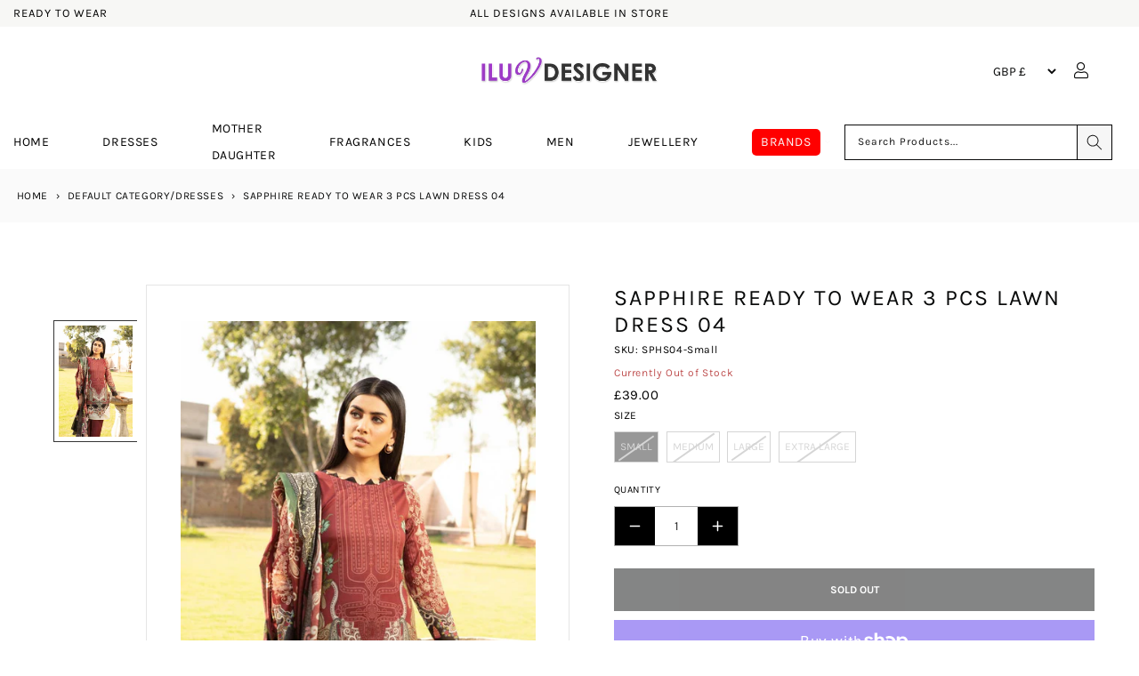

--- FILE ---
content_type: text/html; charset=utf-8
request_url: https://www.iluvdesigner.com/products/sapphire-ready-to-wear-3-pcs-lawn-dress-04
body_size: 76498
content:
<!doctype html>
<html class="no-js" lang="en">
	<head>


      
		<meta charset="utf-8">
		<meta http-equiv="X-UA-Compatible" content="IE=edge">
		<meta name="viewport" content="width=device-width,initial-scale=1">
		<meta name="theme-color" content="">
		<link rel="preconnect" href="https://cdn.shopify.com" crossorigin>
      <meta name="description" content="Sapphire Ready to Wear 3 Pcs Lawn Dress 04 Sapphire Ready to Wear 3 Pcs Lawn Dress">
    

		
    <link rel="canonical" href="https://www.iluvdesigner.com/products/sapphire-ready-to-wear-3-pcs-lawn-dress-04">
    
    

		
    <!-- START Meta Title -->
    <title>
      Sapphire Ready to Wear 3 Pcs Lawn Dress 04
      
    </title>
    <!-- END Meta Title -->

     

    <meta property="og:site_name" content="I Luv Designer">
    <meta property="og:url" content="https://www.iluvdesigner.com/products/sapphire-ready-to-wear-3-pcs-lawn-dress-04">
    <meta property="og:title" content="Sapphire Ready to Wear 3 Pcs Lawn Dress 04">
    <meta property="og:type" content="product">
    <meta property="og:description" content="Sapphire Ready to Wear 3 Pcs Lawn Dress 04 Sapphire Ready to Wear 3 Pcs Lawn Dress">
    <div style="position:absolute;font-size:1200px;line-height:1;word-wrap:break-word;top:0;left:0;width:99vw;height:99vh;max-width:99vw;max-height:99vh;pointer-events:none;z-index:-99;color:transparent;overflow:hidden;" data-optimizer="Placeholder">□</div><meta property="og:image" content="http://www.iluvdesigner.com/cdn/shop/products/sapphire-s1-4.jpg?v=1669842391">
      <meta property="og:image:secure_url" content="https://www.iluvdesigner.com/cdn/shop/products/sapphire-s1-4.jpg?v=1669842391">
      <meta property="og:image:width" content="799">
      <meta property="og:image:height" content="1200"><meta property="og:price:amount" content="39.00">
      <meta property="og:price:currency" content="GBP"><meta name="twitter:card" content="summary_large_image">
    <meta name="twitter:title" content="Sapphire Ready to Wear 3 Pcs Lawn Dress 04">
    <meta name="twitter:description" content="Sapphire Ready to Wear 3 Pcs Lawn Dress 04 Sapphire Ready to Wear 3 Pcs Lawn Dress">




			<style class="critical2">h1,h2,h3,h4,h6,p,ul{margin-top:0}.mobile-nav ul li a,.product-form,.slick-initialized .slick-slide,.slick-slide img,.tab-content>.active,aside,footer,header,legend,main,nav,section,variant-radios{display:block}.btn,img,svg{vertical-align:middle}.card,summary{position:relative}.btn:hover,.close:hover,a{text-decoration:none}.btn,a,button.close{background-color:transparent}.modal,.sr-only,svg{overflow:hidden}.btn:not(:disabled):not(.disabled),.close:not(:disabled):not(.disabled),.menu-item-title,.navbar-toggler:not(:disabled):not(.disabled),.page-link:not(:disabled):not(.disabled),button,summary{cursor:pointer}.go-cart__modal,.go-cart__overlay{-webkit-backface-visibility:hidden}*,.field__input,.select__select,.slick-slider,::after,::before,details>*{box-sizing:border-box}.slick-slider,html{-webkit-tap-highlight-color:transparent}svg{display:none}html{line-height:1.15;-webkit-text-size-adjust:100%}[tabindex="-1"]:focus{outline:0!important}p,ul{margin-bottom:1rem}.product__text,ul ul{margin-bottom:0}a{color:#007bff}a:hover{color:#0056b3}a:not([href]):not([tabindex]),a:not([href]):not([tabindex]):focus,a:not([href]):not([tabindex]):hover{color:inherit;text-decoration:none}.breadcrumbs a:active,.breadcrumbs a:hover,.link{text-decoration:underline}.slick-list:focus,a:not([href]):not([tabindex]):focus{outline:0}img{border-style:none}label{display:inline-block;margin-bottom:.5rem}button{border-radius:0}button:focus{outline:-webkit-focus-ring-color auto 5px}button,input,select{margin:0;font-size:inherit;line-height:inherit}button,input{overflow:visible}button,select{text-transform:none}.btn,.h4,.h5,h1,h2,h3,h4,h6{text-transform:var(--text-transform);letter-spacing:var(--letter-spacing)}[type=button],[type=submit],button{-webkit-appearance:button}[type=button]::-moz-focus-inner,[type=submit]::-moz-focus-inner,button::-moz-focus-inner{padding:0;border-style:none}input[type=checkbox],input[type=radio]{box-sizing:border-box;padding:0}fieldset{min-width:0;padding:0;margin:0;border:0}.h4,.h5,h1,h2,h3,h4,h6,legend{margin-bottom:.5rem;color:inherit}legend{width:100%;max-width:100%;padding:0;font-size:1.5rem;line-height:inherit;white-space:normal}[type=number]::-webkit-inner-spin-button,[type=number]::-webkit-outer-spin-button{height:auto}[type=search]{outline-offset:-2px;-webkit-appearance:none}[type=search]::-webkit-search-decoration{-webkit-appearance:none}::-webkit-file-upload-button{font:inherit;-webkit-appearance:button}.btn,small{font-weight:400}summary{display:list-item;list-style:none}.collapse:not(.show),.mobile-submenu,.product-recommendations .colorlist,.tab-content>.tab-pane,a:empty,div:empty,p:empty,template,ul:empty{display:none}.d-none,[hidden]{display:none!important}.h4,.h5,h1,h2,h3,h4,h6{line-height:1.2}h1{font-size:2.5rem}h2{font-size:2rem}h3{font-size:1.75rem}.h4,h4{font-size:1.5rem}.h5{font-size:1.25rem}.btn,h6{font-size:1rem}small{font-size:80%}.container,.container-fluid{width:100%;padding-right:15px;padding-left:15px;margin-right:auto;margin-left:auto}@media (min-width:576px){.container{max-width:540px}}@media (min-width:768px){.container{max-width:720px}.col-md-3{-ms-flex:0 0 25%;flex:0 0 25%;max-width:25%}}@media (min-width:992px){.container{max-width:960px}.col-lg-4{-ms-flex:0 0 33.333333%;flex:0 0 33.333333%;max-width:33.333333%}.col-lg-5{-ms-flex:0 0 41.666667%;flex:0 0 41.666667%;max-width:41.666667%}.col-lg-7{-ms-flex:0 0 58.333333%;flex:0 0 58.333333%;max-width:58.333333%}.col-lg-8{-ms-flex:0 0 66.666667%;flex:0 0 66.666667%;max-width:66.666667%}.col-lg-12{-ms-flex:0 0 100%;flex:0 0 100%;max-width:100%}}.row{display:-ms-flexbox;display:flex;-ms-flex-wrap:wrap;flex-wrap:wrap;margin-right:-15px;margin-left:-15px}.col,.col-12,.col-3,.col-6,.col-lg-12,.col-lg-4,.col-lg-5,.col-lg-7,.col-lg-8,.col-md-3,.col-xl-12,.col-xl-4{position:relative;width:100%;padding-right:15px;padding-left:15px}.col{-ms-flex-preferred-size:0;flex-basis:0;-ms-flex-positive:1;flex-grow:1;max-width:100%}.col-3{-ms-flex:0 0 25%;flex:0 0 25%;max-width:25%}.col-6{-ms-flex:0 0 50%;flex:0 0 50%;max-width:50%}.col-12{-ms-flex:0 0 100%;flex:0 0 100%;max-width:100%}.custom-control-input.is-valid:focus:not(:checked)~.custom-control-label::before,.was-validated .custom-control-input:valid:focus:not(:checked)~.custom-control-label::before{border-color:#28a745}.custom-control-input.is-invalid:focus:not(:checked)~.custom-control-label::before,.was-validated .custom-control-input:invalid:focus:not(:checked)~.custom-control-label::before{border-color:#dc3545}.btn{display:inline-block;color:#212529;text-align:center;-webkit-user-select:none;-moz-user-select:none;-ms-user-select:none;user-select:none;padding:.375rem .75rem;transition:color .15s ease-in-out,background-color .15s ease-in-out,border-color .15s ease-in-out,box-shadow .15s ease-in-out}.btn:hover{color:#212529}.btn:focus{box-shadow:0 0 0 .2rem rgba(0,123,255,.25)}.btn:disabled{opacity:.65}.btn:disabled,.button:disabled{cursor:not-allowed}.btn-primary{background-color:#007bff;border-color:#007bff}.btn-primary:hover{color:#fff;background-color:#0069d9;border-color:#0062cc}.btn-primary:focus,.btn-primary:not(:disabled):not(.disabled).active:focus,.btn-primary:not(:disabled):not(.disabled):active:focus{box-shadow:0 0 0 .2rem rgba(38,143,255,.5)}.btn-outline-primary:not(:disabled):not(.disabled).active,.btn-outline-primary:not(:disabled):not(.disabled):active,.btn-primary:disabled{color:#fff;background-color:#007bff;border-color:#007bff}.btn-primary:not(:disabled):not(.disabled).active,.btn-primary:not(:disabled):not(.disabled):active{color:#fff;background-color:#0062cc;border-color:#005cbf}.btn-secondary{background-color:#6c757d;border-color:#6c757d}.card,.modal-content{background-color:#fff}.btn-secondary:hover{color:#fff;background-color:#5a6268;border-color:#545b62}.btn-secondary:focus,.btn-secondary:not(:disabled):not(.disabled).active:focus,.btn-secondary:not(:disabled):not(.disabled):active:focus{box-shadow:0 0 0 .2rem rgba(130,138,145,.5)}.btn-outline-secondary:not(:disabled):not(.disabled).active,.btn-outline-secondary:not(:disabled):not(.disabled):active,.btn-secondary:disabled{color:#fff;background-color:#6c757d;border-color:#6c757d}.btn-secondary:not(:disabled):not(.disabled).active,.btn-secondary:not(:disabled):not(.disabled):active{color:#fff;background-color:#545b62;border-color:#4e555b}.btn-success:not(:disabled):not(.disabled).active,.btn-success:not(:disabled):not(.disabled):active{color:#fff;background-color:#1e7e34;border-color:#1c7430}.btn-success:not(:disabled):not(.disabled).active:focus,.btn-success:not(:disabled):not(.disabled):active:focus{box-shadow:0 0 0 .2rem rgba(72,180,97,.5)}.btn-info:not(:disabled):not(.disabled).active,.btn-info:not(:disabled):not(.disabled):active{color:#fff;background-color:#117a8b;border-color:#10707f}.btn-info:not(:disabled):not(.disabled).active:focus,.btn-info:not(:disabled):not(.disabled):active:focus{box-shadow:0 0 0 .2rem rgba(58,176,195,.5)}.btn-warning:not(:disabled):not(.disabled).active,.btn-warning:not(:disabled):not(.disabled):active{color:#212529;background-color:#d39e00;border-color:#c69500}.btn-warning:not(:disabled):not(.disabled).active:focus,.btn-warning:not(:disabled):not(.disabled):active:focus{box-shadow:0 0 0 .2rem rgba(222,170,12,.5)}.btn-danger:not(:disabled):not(.disabled).active,.btn-danger:not(:disabled):not(.disabled):active{color:#fff;background-color:#bd2130;border-color:#b21f2d}.btn-danger:not(:disabled):not(.disabled).active:focus,.btn-danger:not(:disabled):not(.disabled):active:focus{box-shadow:0 0 0 .2rem rgba(225,83,97,.5)}.btn-light:not(:disabled):not(.disabled).active,.btn-light:not(:disabled):not(.disabled):active{color:#212529;background-color:#dae0e5;border-color:#d3d9df}.btn-light:not(:disabled):not(.disabled).active:focus,.btn-light:not(:disabled):not(.disabled):active:focus{box-shadow:0 0 0 .2rem rgba(216,217,219,.5)}.btn-dark:not(:disabled):not(.disabled).active,.btn-dark:not(:disabled):not(.disabled):active{color:#fff;background-color:#1d2124;border-color:#171a1d}.btn-dark:not(:disabled):not(.disabled).active:focus,.btn-dark:not(:disabled):not(.disabled):active:focus{box-shadow:0 0 0 .2rem rgba(82,88,93,.5)}.btn-outline-primary:not(:disabled):not(.disabled).active:focus,.btn-outline-primary:not(:disabled):not(.disabled):active:focus{box-shadow:0 0 0 .2rem rgba(0,123,255,.5)}.btn-outline-secondary:not(:disabled):not(.disabled).active:focus,.btn-outline-secondary:not(:disabled):not(.disabled):active:focus{box-shadow:0 0 0 .2rem rgba(108,117,125,.5)}.btn-outline-success:not(:disabled):not(.disabled).active,.btn-outline-success:not(:disabled):not(.disabled):active{color:#fff;background-color:#28a745;border-color:#28a745}.btn-outline-success:not(:disabled):not(.disabled).active:focus,.btn-outline-success:not(:disabled):not(.disabled):active:focus{box-shadow:0 0 0 .2rem rgba(40,167,69,.5)}.btn-outline-info:not(:disabled):not(.disabled).active,.btn-outline-info:not(:disabled):not(.disabled):active{color:#fff;background-color:#17a2b8;border-color:#17a2b8}.btn-outline-info:not(:disabled):not(.disabled).active:focus,.btn-outline-info:not(:disabled):not(.disabled):active:focus{box-shadow:0 0 0 .2rem rgba(23,162,184,.5)}.btn-outline-warning:not(:disabled):not(.disabled).active,.btn-outline-warning:not(:disabled):not(.disabled):active{color:#212529;background-color:#ffc107;border-color:#ffc107}.btn-outline-warning:not(:disabled):not(.disabled).active:focus,.btn-outline-warning:not(:disabled):not(.disabled):active:focus{box-shadow:0 0 0 .2rem rgba(255,193,7,.5)}.btn-outline-danger:not(:disabled):not(.disabled).active,.btn-outline-danger:not(:disabled):not(.disabled):active{color:#fff;background-color:#dc3545;border-color:#dc3545}.btn-outline-danger:not(:disabled):not(.disabled).active:focus,.btn-outline-danger:not(:disabled):not(.disabled):active:focus{box-shadow:0 0 0 .2rem rgba(220,53,69,.5)}.btn-outline-light:not(:disabled):not(.disabled).active,.btn-outline-light:not(:disabled):not(.disabled):active{color:#212529;background-color:#f8f9fa;border-color:#f8f9fa}.btn-outline-light:not(:disabled):not(.disabled).active:focus,.btn-outline-light:not(:disabled):not(.disabled):active:focus{box-shadow:0 0 0 .2rem rgba(248,249,250,.5)}.btn-outline-dark:not(:disabled):not(.disabled).active,.btn-outline-dark:not(:disabled):not(.disabled):active{color:#fff;background-color:#343a40;border-color:#343a40}.btn-outline-dark:not(:disabled):not(.disabled).active:focus,.btn-outline-dark:not(:disabled):not(.disabled):active:focus{box-shadow:0 0 0 .2rem rgba(52,58,64,.5)}.btn-block{display:block;width:100%}.btn-block+.btn-block{margin-top:.5rem}.fade{transition:opacity .15s linear}@media screen and (prefers-reduced-motion:reduce){.btn,.fade{transition:none}}.fade:not(.show){opacity:0}.custom-control-input:focus:not(:checked)~.custom-control-label::before{border-color:#80bdff}.custom-control-input:not(:disabled):active~.custom-control-label::before{color:#fff;background-color:#b3d7ff;border-color:#b3d7ff}.card{display:-ms-flexbox;display:flex;-ms-flex-direction:column;flex-direction:column;min-width:0;word-wrap:break-word;background-clip:border-box;border:1px solid rgba(0,0,0,.125);border-radius:.25rem}.media{-ms-flex-align:start;align-items:flex-start}.close{float:right;font-size:1.5rem;font-weight:700;line-height:1;color:#000;text-shadow:0 1px 0 #fff;opacity:.5}.btn,body{font-size:var(--font-size);transition:var(--transition)}.close:hover{color:#000}.close:not(:disabled):not(.disabled):focus,.close:not(:disabled):not(.disabled):hover{opacity:.75}button.close{padding:0;border:0;-webkit-appearance:none;-moz-appearance:none;appearance:none}.modal{position:fixed;top:0;left:0;z-index:1050;display:none;width:100%;height:100%;outline:0}.modal-dialog{position:relative;width:auto;margin:.5rem;pointer-events:none}.modal.fade .modal-dialog{transition:transform .3s ease-out;transition:transform .3s ease-out,-webkit-transform .3s ease-out;-webkit-transform:translate(0,-50px);transform:translate(0,-50px)}@media screen and (prefers-reduced-motion:reduce){.modal.fade .modal-dialog{transition:none}}.modal-content{position:relative;display:-ms-flexbox;display:flex;-ms-flex-direction:column;flex-direction:column;width:100%;pointer-events:auto;background-clip:padding-box;outline:0}.d-block,p.zooomypwishmsg{display:block!important}.btn:disabled,.field__label,.off-canvas,.select .icon-caret{pointer-events:none}.modal-body{position:relative;-ms-flex:1 1 auto;flex:1 1 auto;padding:1rem}@media (min-width:576px){.modal-dialog{max-width:500px;margin:1.75rem auto}}.d-flex{display:-ms-flexbox!important;display:flex!important}.flex-column{-ms-flex-direction:column!important;flex-direction:column!important}.justify-content-start{-ms-flex-pack:start!important;justify-content:flex-start!important}.justify-content-end{-ms-flex-pack:end!important;justify-content:flex-end!important}.justify-content-center{-ms-flex-pack:center!important;justify-content:center!important}.align-items-center{-ms-flex-align:center!important;align-items:center!important}.sr-only{position:absolute;width:1px;height:1px;padding:0;clip:rect(0,0,0,0);white-space:nowrap;border:0}.ml-0{margin-left:0!important}.mb-1{margin-bottom:.25rem!important}.mt-2{margin-top:.5rem!important}.mt-4{margin-top:1.5rem!important}.mt-5{margin-top:3rem!important}.mb-5{margin-bottom:3rem!important}.p-0{padding:0!important}.h4,.h5,h1,h2,h3,h4,h6,p,ul{margin:0 0 var(--spc) 0}.text-center{text-align:center!important}@media print{*,::after,::before{text-shadow:none!important;box-shadow:none!important}a:not(.btn){text-decoration:underline}img{page-break-inside:avoid}h2,h3,p{orphans:3;widows:3}h2,h3{page-break-after:avoid}@page{size:a3}.container,body{min-width:992px!important}}.product-recommendations .collection-product-title a:hover,.product-recommendations .collection-product-title:hover,a:active,a:hover{text-decoration:none}body{font-family:var(--font-secondary);font-weight:var(--font-weight);line-height:var(--line-height);color:var(--color-text);background-color:var(--color-background)}.btn,.h4,.h5,h1,h2,h3,h4,h6,label,p.zooomypwishmsg{font-family:var(--font-primary)}.collection-product-title a:hover,.footer-menu ul li a:active,.footer-menu ul li a:hover,.menu-item-title:hover,a,a:active,a:hover{color:var(--color-brand)}@media (min-width:1200px){.container{max-width:1140px}.col-xl-4{-ms-flex:0 0 33.333333%;flex:0 0 33.333333%;max-width:33.333333%}.col-xl-12{-ms-flex:0 0 100%;flex:0 0 100%;max-width:100%}.d-xl-none{display:none!important}.d-xl-block{display:block!important}.container{max-width:var(--site-width)}}a{transition:var(--transition)}.h4,.h5,h1,h2,h3,h4,h6{font-weight:var(--font-weight-primary);color:var(--color-heading)}.page-width p{font-weight:400!important}.regular-dropdown-item,ul li{line-height:var(--spc)}.btn{color:var(--color-text);border:0;padding:0 var(--spc);height:40px;line-height:40px;border-radius:0;font-weight:var(--font-weight-secondary)}.shopify-payment-button__button{box-shadow:0 0 0 0 transparent;background-color:var(--color-brand);width:100%}.btn-primary{color:#fff;background-color:var(--color-brand)}.btn-primary:active,.btn-primary:hover{background-color:var(--color-brand-darken)}.btn-secondary{color:#fff;background-color:var(--color-secondary)}.btn-secondary:active,.btn-secondary:hover{background-color:var(--color-secondary-darken)}.btn-primary:disabled,.btn-primary:not(:disabled):not(.disabled).active,.btn-primary:not(:disabled):not(.disabled):active{background-color:var(--color-brand)}label{font-weight:var(--font-weight);margin-bottom:var(--spc-sm);color:var(--color-heading)}.shopify-currency-form select{height:30px;font-size:14px;font-weight:var(--font-weight);line-height:30px;background:0 0;border:0;padding:0 var(--spc-xs)}.modal-content{background-color:var(--color-background);border:0;border-radius:0;box-shadow:0 8px 64px #000c}.modal-body{padding:var(--spc)}.size-guide{margin-bottom:var(--spc);margin:0;display:block;width:100%;float:left}.zooomypwishmsg .fa{margin-right:13px!important}@media (max-width:560px){.zooomyloginrequest{width:100%!important}}div#ZooomyList{float:left;width:100%!important}div#ZlistWishlist{float:left!important;width:100%!important;margin:0!important;text-transform:uppercase}p.zooomypwishmsg{text-align:left!important;padding:8px 0!important;color:#151515!important;margin:0 0 1rem;border:0;line-height:34px;height:48px;font-size:12px!important;font-weight:700;text-transform:uppercase;box-shadow:none;cursor:pointer;transition:.3s ease-in-out;background:0 0!important}.mobile-nav ul li,.product-tab-heading a{border-bottom:1px solid var(--color-background-secondary)}.menu-banner-image,.product-featured-image,.product-images img{max-width:100%;height:auto}.product-new-template button,.product-new-template input,.product-new-template label,.product-new-template select{text-transform:uppercase!important}#ZooomyList label{float:left;margin-right:10px;display:block;width:100%}.site-header,.site-header-main{transition:var(--transition)}@media (min-width:768px){.mt-md-0{margin-top:0!important}.site-header{position:fixed;top:0;left:0;right:0;z-index:150}}.mega-menu,.regular-dropdown{transform:translateY(var(--spc));z-index:199;box-shadow:var(--box-shadow-lg);visibility:hidden;transition:var(--transition);opacity:0}.site-header.stuck{box-shadow:var(--box-shadow)}.menu-item-title{position:relative;transition:var(--transition);line-height:var(--spc)}.menu-item:first-of-type .menu-item-title,.product__media-wrapper{padding-left:0}.menu-item:last-of-type .menu-item-title{padding-right:0}.link--text:hover,body{color:rgba(var(--color-foreground),.75)}.menu-item-title i{margin-left:var(--spc-xs);font-size:12px;color:var(--color-secondary);transition:var(--transition)}.mega-menu{position:fixed;padding:var(--spc);cursor:auto}.grid__item.medium-up--one-half.one-whole.product__media-wrapper,.mobile-nav ul li,.sub-menu-item-title{position:relative}.menu,.mobile-nav ul,.nested-menu,.regular-dropdown{padding:0;margin:0;list-style:none}.menu-item-title:hover .mega-menu,.menu-item-title:hover .regular-dropdown{visibility:visible;opacity:1;transform:translateY(0)}.sub-menu-item-title:before{content:"";position:absolute;bottom:-15px;left:0;width:100%;height:1px;background-color:var(--color-background-secondary)}.sub-menu-item{font-size:12px;line-height:var(--spc)}.regular-dropdown{position:absolute;top:100%;left:0;min-width:320px;padding:var(--spc)}.mobile-strapline{display:block;text-align:center;margin:0}.off-canvas{position:fixed;top:0;left:0;right:0;width:100%;height:100vh;overflow-y:scroll;padding:var(--spc);box-shadow:var(--box-shadow-lg);z-index:999;transition:var(--transition);visibility:hidden;opacity:0;transform:translate(-100vw)}.mobile-submenu-toggle,.off-canvas-close{position:absolute;width:40px;height:40px;text-align:center}.off-canvas-close{top:26px;right:var(--spc);font-size:32px;line-height:40px}.mobile-nav-header{padding-bottom:var(--spc-sm);margin-bottom:var(--spc)}.mobile-nav-heading{font-size:16px;line-height:30px;margin:0}.mobile-nav ul li{font-size:14px;line-height:var(--spc-lg)}.mobile-nav ul li:last-child{border:0}.mobile-nav ul ul li:first-child{border-top:1px solid var(--color-background-secondary)}.mobile-submenu-toggle{top:2px;right:0;font-size:14px;line-height:40px}.mobile-submenu li a{padding-left:var(--spc-sm)}.mobile-search{padding-bottom:var(--spc)}.product-new-template .social-share,.product-page{padding:0}.product-recommendations span.price-item,.product-recommendations span.price-item.price-item--regular{font-size:15px}.product-recommendations span.price-item.price-item--sale.price-item--last{display:block;width:100%}.product-recommendations .card-information__wrapper>:not(.visually-hidden:first-child)+:not(.rating){margin-top:0!important}.product-meta,.product-recommendations .card.card--product.card--outline{margin-bottom:10px}.store-icons a:not(.header-cart-contents-view-cart){width:var(--spc);display:block;text-align:center}label.variants.Color,label.variants.Size{width:25px!important;height:25px!important}.store-icons div{text-align:center}.store-icons div:last-child a{margin-right:0}.brand-logo-link{display:block;line-height:1}.search-modal__form,.store-search{width:100%}.site-breadcrumbs{background:var(--color-background-secondary);position:relative;overflow:hidden}.breadcrumbs,.product-new-template .icon,.product-new-template .ratina-img,.social-share-icons li{display:inline-block}.breadcrumbs span{font-weight:var(--font-weight)}.separator{color:var(--color-text);padding:0 var(--spc-xs)}label.variants.filter-Black,label.variants.filter-black{color:#000;background-color:#000}label.variants.filter-Blue,label.variants.filter-blue{color:#4169e1;background-color:#4169e1}label.variants.filter-Navy,label.variants.filter-navy{color:navy;background-color:navy}label.variants.filter-Pink,label.variants.filter-pink{color:pink;background-color:pink}label.variants.filter-White,label.variants.filter-white{color:snow;background-color:snow}.cart-item-count{position:absolute;top:8px!important;width:18px;height:18px;font-size:10px;font-weight:var(--font-weight-bold);line-height:18px;border-radius:18px;background-color:var(--color-brand);transition:var(--transition);color:#fff;right:20px}.product-new-template label{margin-bottom:0}.variants{display:inline-flex;cursor:pointer}.trust_badge{display:block;width:100%;float:left;margin-top:20px;margin-bottom:20px}.wishlist{margin-right:1%!important}.wishlist p.emptymsg{padding:0;margin:0;font-size:12px;text-align:left}.zooomyloginrequest{position:fixed;top:10px;right:0;border:0!important;padding:17px;background:#000!important;left:0;width:20%;margin:0 auto;color:#fff}.zooomyloginrequest a{color:#fff}.footer-menu ul li a,.footer-menu ul li a:visited,.product-tab-heading a{color:var(--color-font-secondary)}img.lazyload:not([src]){visibility:hidden}.slick-track:after,div#product-tabs{clear:both}.product-tab-content,.product__accordion .accordion__content,.product__accordion .accordion__content p{font-family:var(--font-secondary)!important;font-weight:400!important}.product-images{padding:var(--spc) 0}.product-images img{cursor:pointer;border:1px solid var(--color-background-secondary);padding:var(--spc-xs)}.product-images img:focus,.product-images img:hover{opacity:.6}.product-extra-info,.product-in-stock,.product-vendor{display:block;font-size:12px}.product-in-stock{color:var(--color-success)}.quantity{font-weight:var(--font-weight-bold)}.quantity:after{content:" "}.image_badges{position:absolute;right:0}.product-form__input input[type=radio]:disabled+label{border:1px solid #000;color:rgba(var(--color-foreground),.4);opacity:.4}.product-form__input input[type=radio]+label:hover{border:1px solid #000}.product,.product-new-template .product-tab-heading,.product-tab-heading,s.price-item.price-item--regular{margin:0}.product-tab-heading a{position:relative;height:50px;font-size:16px;line-height:50px;display:block}.product-tab-heading a:after{content:"\f068";font-family:var(--fa-style-family,"Font Awesome 6 Free");font-weight:300;font-size:14px;position:absolute;top:2px;right:0}.product-tab-heading a.collapsed:after{content:"\f067"}.product-tab-content{padding-top:var(--spc)}.social-share{padding-top:var(--spc-sm)}.social-share-icons{display:inline;margin:0;padding:0;list-style:none}.share-icon{display:inline-block;width:42px;height:42px;border-radius:42px;margin-right:var(--spc-xs);font-size:22px;text-align:center;line-height:46px;color:var(--color-heading)}a.share-icon:active,a.share-icon:hover{color:var(--color-background)}.twitter:active,.twitter:hover{background-color:var(--color-twitter)}.facebook:active,.facebook:hover{background-color:var(--color-facebook)}.linkedin:active,.linkedin:hover{background-color:var(--color-linkedin)}.pinterest:active,.pinterest:hover{background-color:var(--color-pinterest)}#shopify-product-reviews{margin:0 0 var(--spc) 0!important;margin:1em 0!important}@media (min-width:767px){.site-header{padding-bottom:var(--spc)}.product-extra-info,.product-in-stock,.product-vendor{display:inline-block;margin-right:var(--spc-sm)}}.collection-product-title{font-family:var(--font-primary);font-weight:var(--font-weight);font-size:13px;line-height:25px;white-space:normal;letter-spacing:0;text-transform:none;margin-bottom:0;margin-top:0;transition:var(--transition)}.collection-product-title a{color:var(--color-heading);text-transform:uppercase;font-size:14px;letter-spacing:1px}.collection-product-price{color:#000!important;font-size:15px;font-weight:var(--font-weight-bold);line-height:23px}.collection-product-price.without-vat,.without-vat{font-size:13px;line-height:20px}.without-vat{font-size:22px}.with-vat{display:block;margin-top:-6px}.vat-text{font-size:70%}.price .price-item{margin:0 1rem 0 0;font-size:2rem}.colorlist{padding:0;margin-bottom:0}.colorlist li{display:inline-block;clear:none!important;float:left;margin-right:5px}.colorlist li a{border:.1rem solid rgba(var(--color-foreground),.55);color:transparent!important;display:inline-block;padding:.7rem .5rem .2rem 0;font-size:11px!important;letter-spacing:.1rem;transition:border var(--duration-short) ease;cursor:pointer;font-weight:var(--font-weight);font-weight:var(--font-weight-bold);line-height:34px;letter-spacing:0;text-align:center;position:relative;transition:none;height:20px;width:20px;min-width:0;border-radius:50%!important;border:1px solid #fff!important;outline:#ddd solid 1px}label.variants.Size{max-height:25px;line-height:13px!important}label.variants.Color{border-radius:50%!important;border:3px solid #fff!important;outline:#ddd solid 1px}.variants.Color:hover .variants-text{opacity:1;-webkit-transition:opacity .5s ease-in;-moz-transition:opacity .5s ease-in;-o-transition:opacity .5s ease-in}label.variants.Color .variants-text{opacity:0;background:#151515;padding:0 5px;color:#fff!important;position:absolute;left:-15px;top:-25px;z-index:1;height:20px;line-height:20px}.product-form__input input[type=radio]:checked+label.Color{border:2px solid #000!important;outline:#343434 solid 2px}.product-form__input input[type=radio]+label.Color{height:65px!important;width:auto!important;min-width:25px;max-height:25px!important;line-height:23px!important;overflow:hidden}.product-form__input input[type=radio]:checked+label{border:1px solid #000}[name=Size]:checked+label{background:#000}.product-form__input input[type=radio]+label{height:65px!important;width:auto!important;min-width:35px;max-height:35px!important;line-height:23px!important;overflow:hidden}.footer-column-heading{font-size:20px}.footer-menu ul{margin:0 0 var(-spc);padding:0;list-style:none}.footer-menu ul li{font-size:14px;line-height:30px}.site-footer-bottom{background-color:var(--color-bottom-footer-background);height:var(--bottom-footer-height)}.copyright-text{display:inline-block;font-family:var(--bottom-footer-font-family);font-weight:var(--bottom-footer-font-weight);font-size:12px;line-height:var(--bottom-footer-height);margin:0;color:var(--color-bottom-footer)}.payment-logos svg{margin-left:var(--spc-xs);margin-right:var(--spc-xs);margin-bottom:var(--spc-sm)}@media (min-width:992px){.justify-content-lg-start{-ms-flex-pack:start!important;justify-content:flex-start!important}.justify-content-lg-end{-ms-flex-pack:end!important;justify-content:flex-end!important}.mb-lg-0{margin-bottom:0!important}.text-lg-left{text-align:left!important}.text-lg-right{text-align:right!important}.site-header{height:var(--site-header-height);padding-bottom:0}.payment-logos svg{margin-right:0;margin-bottom:0}}.product-images .synergy_image_thumb{margin-bottom:20px}@media (max-width:1199px){.product-featured-image{height:auto!important}}.hidden{overflow:hidden;display:none!important}@media only screen and (max-width:480px){div.product-new-template .product-images button.slick-arrow{top:45%}.product-new-template .slick-slide a img,div.product-images.slider-nav-thumbnails .slick-slide,div.product-images.slider-nav-thumbnails .slick-slide img{width:auto;height:auto;object-fit:contain}.product-new-template .slick-list{height:initial!important}.product-recommendations .card__inner .media img{object-fit:contain}.product-recommendations .card__inner .media--square{padding-bottom:130%}div .cart-item-count{top:1px!important;border-radius:4px;right:18px;width:20px}div.product__accordion .icon{width:11px}div.mobile-search{padding-bottom:0}div.social-share{width:100%;padding-top:0}.footer-column .footer-column-heading{margin-bottom:20px}.product-new-template button.slick-prev.slick-arrow{z-index:9}div .site-breadcrumbs{height:auto}div .header__icon--cart{margin-right:0}}body{overflow:auto;background-color:rgb(var(--color-background))}.store-search.in-mobile-header .predictive-search{z-index:1000}.product-images.slider-nav-thumbnails .slick-slide,.product-images.slider-nav-thumbnails .slick-slide img{width:auto;height:auto;object-fit:contain}.product-new-template button.slick-prev.slick-arrow{z-index:9;top:50%;left:-5%;background-image:url(//cdn.shopify.com/s/files/1/0053/8715/7592/files/icons.png?v=1608242914);background-position:-66px -590px}:root{--blue:#007bff;--indigo:#6610f2;--purple:#6f42c1;--pink:#e83e8c;--red:#dc3545;--orange:#fd7e14;--yellow:#ffc107;--green:#28a745;--teal:#20c997;--cyan:#17a2b8;--white:#fff;--gray:#6c757d;--gray-dark:#343a40;--primary:#007bff;--secondary:#6c757d;--success:#28a745;--info:#17a2b8;--warning:#ffc107;--danger:#dc3545;--light:#f8f9fa;--dark:#343a40;--breakpoint-xs:0;--breakpoint-sm:576px;--breakpoint-md:768px;--breakpoint-lg:992px;--breakpoint-xl:1200px;--color-foreground:var(--color-base-text);--color-background:var(--color-base-background-1);--gradient-background:var(--gradient-base-background-1);--color-link:var(--color-base-outline-button-labels);--alpha-link:0.85;--color-button:var(--color-base-accent-1);--color-button-text:var(--color-base-solid-button-labels);--alpha-button-background:1;--alpha-button-border:1;--color-badge-background:var(--color-background);--color-badge-border:var(--color-foreground);--alpha-badge-border:0.1;--color-card-hover:var(--color-base-text);--color-icon:rgb(var(--color-base-text));--duration-short:100ms;--duration-default:200ms;--duration-long:500ms}.button--secondary{--color-button:var(--color-base-outline-button-labels);--color-button-text:var(--color-base-outline-button-labels);--alpha-button-background:0}.page-width{max-width:var(--page-width);margin:0 auto;padding:0 1.5rem}.spaced-section{margin-top:5rem}.spaced-section:last-child{margin-bottom:5rem}.visually-hidden{position:absolute!important;overflow:hidden;width:1px;height:1px;margin:-1px;padding:0;border:0;clip:rect(0 0 0 0);word-wrap:normal!important}.field,.media,.select{position:relative}.visually-hidden--inline{margin:0;height:1em}.skip-to-content-link:focus{z-index:9999;position:inherit;overflow:auto;width:auto;height:auto;clip:auto}.caption{font-size:1rem;letter-spacing:.07rem;line-height:calc(1 + .7 / var(--font-body-scale))}.caption-with-letter-spacing{font-size:12px;letter-spacing:.13rem;line-height:calc(1 + .2 / var(--font-body-scale));text-transform:uppercase}.caption-large,.field__input,.form__label,.select__select{font-size:1.3rem;line-height:calc(1 + .5 / var(--font-body-scale));letter-spacing:.04rem}.link{cursor:pointer;display:inline-block;border:none;box-shadow:none;text-underline-offset:0.3rem;color:rgb(var(--color-link));background-color:transparent;font-size:1.4rem;font-family:inherit}.link--text{color:rgb(var(--color-foreground))}.full-unstyled-link{text-decoration:none;color:currentColor;display:block}@media (prefers-reduced-motion){.motion-reduce{transition:none!important}}.icon-arrow{width:1.5rem}summary::-webkit-details-marker{display:none}.no-js .focus-inset:focus:not(:focus-visible),.no-js .focus-offset:focus:not(:focus-visible),.no-js :focus:not(:focus-visible),:focus{outline:0;box-shadow:none}.focus-inset:focus-visible{outline:.2rem solid rgba(var(--color-foreground),.5);outline-offset:-0.2rem;box-shadow:0 0 .2rem 0 rgba(var(--color-foreground),.3)}.focus-offset:focus-visible{outline:.2rem solid rgba(var(--color-foreground),.5);outline-offset:1rem;box-shadow:0 0 0 1rem rgb(var(--color-background)),0 0 .2rem 1.2rem rgba(var(--color-foreground),.3)}.subtitle{font-size:1.8rem;line-height:calc(1 + .8 / var(--font-body-scale));letter-spacing:.05rem;color:rgba(var(--color-foreground),.7)}.grid{display:flex;flex-wrap:wrap;margin-bottom:2rem;margin-left:-.5rem;padding:0;list-style:none}.grid__item{padding-left:.5rem;padding-bottom:.5rem;width:calc(25% - .5rem * 3 / 4);max-width:50%;flex-grow:1;flex-shrink:0;display:inline-block}.grid--1-col .grid__item{max-width:100%;width:100%}.grid--2-col .grid__item{width:calc(50% - .5rem / 2)}.media{display:block;background-color:rgba(var(--color-foreground),.1);overflow:hidden}.media--transparent{background-color:transparent}.media>:not(.zoom):not(.deferred-media__poster-button){display:block;max-width:100%;position:absolute;top:0;left:0;height:100%;width:100%}.media>img{object-fit:cover;object-position:center center;transition:opacity .4s cubic-bezier(.25, .46, .45, .94)}.media--square{padding-bottom:100%}.product-form__submit,.shopify-payment-button__button,button.js-go-cart-add-to-cart{font-family:var(--font-primary)!important;line-height:48px;background-color:#ebebeb;font-size:12px!important;color:#252525;text-transform:uppercase;padding:0 25px}.media.media--hover-effect>img+img{opacity:0}.product-form__submit,.shopify-payment-button__button{margin-bottom:1rem;border:0;height:48px;font-weight:700;box-shadow:none;cursor:pointer;transition:.3s ease-in-out;text-align:center;display:block!important}.button:focus-visible{box-shadow:0 0 0 .1rem rgba(var(--color-button),var(--alpha-button-border)),0 0 0 .3rem rgb(var(--color-background)),0 0 .5rem .4rem rgba(var(--color-foreground),.3)}.button:focus{box-shadow:0 0 0 .1rem rgba(var(--color-button),var(--alpha-button-border)),0 0 0 .3rem rgb(var(--color-background)),0 0 .5rem .4rem rgba(var(--color-foreground),.3)}.button:focus:not(:focus-visible){box-shadow:0 0 0 .1rem rgba(var(--color-button),var(--alpha-button-border))}.button::selection{background-color:rgba(var(--color-button-text),.3)}.button:disabled{opacity:.5}.button--full-width{display:flex;width:100%}.field__input,.select__select{-webkit-appearance:none;appearance:none;background-color:transparent;border:.1rem solid transparent;border-radius:0;color:rgb(var(--color-foreground));font-size:1.6rem;width:100%;box-shadow:0 0 0 .1rem rgba(var(--color-foreground),.55);height:4.5rem;transition:box-shadow var(--duration-short) ease}.field__label,.product-form__quantity .form__label,.product-media-modal__toggle:hover,.select__select{color:rgba(var(--color-foreground),.75)}.select__select{font-family:var(--font-body-family);font-style:var(--font-body-style);font-weight:var(--font-body-weight);font-size:1.2rem;cursor:pointer;line-height:calc(1 + .6 / var(--font-body-scale));padding:0 4rem 0 1.5rem}.field__input:hover,.select__select:hover{box-shadow:0 0 0 .2rem rgba(var(--color-foreground),.55)}.field__input:focus,.select__select:focus{outline:transparent}.select{display:inline-block;width:100%}.field input{border:1px solid #ddd}.select .icon-caret{height:.6rem;position:absolute;top:calc(50% - .4rem);right:1rem!important}.field{width:100%;display:flex}.field__input{flex-grow:1;text-align:left;padding:1.5rem}.field__label{font-size:1.6rem;left:1.5rem;top:1rem;margin-bottom:0;position:absolute;transition:top var(--duration-short) ease,font-size var(--duration-short) ease;letter-spacing:.1rem;line-height:1.5}.field__button,.quantity__input{color:currentColor;background-color:transparent}.field__input:-webkit-autofill~.field__label,.field__input:focus~.field__label{font-size:1rem;top:.3em;letter-spacing:.04rem}.field__input:-webkit-autofill,.field__input:focus{padding:2.2rem 1.5rem .8rem}.field__input::-webkit-search-cancel-button{display:none}.field__button{align-items:center;border:0;cursor:pointer;display:flex;height:4.4rem;justify-content:center;overflow:hidden;padding:0;position:absolute;right:0;top:0;width:4.4rem}.field__button>svg{height:2.5rem;width:2.5rem}.field__input:-webkit-autofill~.field__button,.field__input:-webkit-autofill~.field__label{color:#000}input[type=checkbox]{display:inline-block;width:auto;margin-right:.5rem}.form__label{display:block;margin-bottom:.6rem}.quantity{border:.1rem solid #b1b1b1;position:relative;height:4.5rem;width:calc(14rem / var(--font-body-scale));display:flex}.quantity__input{font-size:1.4rem;font-weight:500;opacity:.85;text-align:center;border:0;padding:0 .5rem;width:100%;flex-grow:1;-webkit-appearance:none;appearance:none}.go-cart-drawer__subtotal-label,.go-cart__button{font-weight:700}.go-cart__modal,.go-cart__overlay,.is-invisible,.product-media-modal{opacity:0;visibility:hidden}.quantity__button{width:calc(4.5rem / var(--font-body-scale));flex-shrink:0;font-size:1.8rem;border:0;cursor:pointer;display:flex;align-items:center;justify-content:center;background:#000;color:#fff;padding:0}.quantity__button svg{width:1.3rem;pointer-events:none}.quantity__input:-webkit-autofill,.quantity__input:-webkit-autofill:active,.quantity__input:-webkit-autofill:hover{box-shadow:0 0 0 10rem rgb(var(--color-background)) inset!important;-webkit-box-shadow:0 0 0 10rem rgb(var(--color-background)) inset!important}.quantity__input::-webkit-inner-spin-button,.quantity__input::-webkit-outer-spin-button{-webkit-appearance:none;margin:0}.product-new-template input[type=number],.quantity__input[type=number]{-moz-appearance:textfield}.modal__close-button.link{display:flex;justify-content:center;align-items:center;padding:0;height:4.4rem;width:4.4rem;background-color:transparent}.cart-count-bubble,.modal__close-button .icon{height:1.7rem;width:1.7rem}.media-modal{cursor:zoom-out}.cart-count-bubble{position:absolute;background-color:rgb(var(--color-button));color:rgb(var(--color-button-text));border-radius:100%;display:flex;justify-content:center;align-items:center;font-size:.9rem;bottom:.8rem;left:2.2rem;line-height:calc(1 + .1 / var(--font-body-scale))}.header-wrapper{display:block;position:relative;background-color:rgb(var(--color-background))}.header__icons{display:flex;grid-area:icons;justify-self:end}.header__icon span,.header__icon:not(.header__icon--summary){display:flex;align-items:center;justify-content:center}.product-media-modal__content>:not(.active),.shopify-payment-button__button--hidden{display:none}.header__icon{color:rgb(var(--color-foreground))}.header__icon span{height:100%}.header__icon::after{content:none}.modal__close-button:hover .icon{transform:scale(1.07)}.header__icons form#currency_form{margin-right:8px}.header__icon--cart{position:relative;margin-right:-1.2rem}.gradient{background:var(--color-background);background:var(--gradient-background);background-attachment:fixed}.product__info-wrapper{padding-left:0;padding-bottom:0}@media screen and (max-width:749px){.product-section{margin-top:0}}.shopify-payment-button__button{border-radius:0;font-family:inherit;min-height:4.6rem}.shopify-payment-button__button [role=button]:focus:not(:focus-visible){outline:0;box-shadow:none!important}.shopify-payment-button__button [role=button]:focus-visible{outline:.2rem solid rgba(var(--color-foreground),.5)!important;box-shadow:0 0 0 .1rem rgba(var(--color-button),var(--alpha-button-border)),0 0 0 .3rem rgb(var(--color-background)),0 0 .5rem .4rem rgba(var(--color-foreground),.3)!important}.shopify-payment-button__button--unbranded{background-color:var(--color-brand)!important;box-shadow:0 0 0 .1rem rgba(var(--color-button),var(--alpha-button-border));color:#fff;font-size:1.4rem;line-height:calc(1 + .2 / var(--font-body-scale));letter-spacing:.07rem}.product-media-modal,.product-media-modal__toggle{background-color:rgb(var(--color-background));position:fixed}.shopify-payment-button__button--unbranded::selection{background-color:rgba(var(--color-button-text),.3)}.shopify-payment-button__button--unbranded:hover{background-color:var(--color-brand)!important}.shopify-payment-button__more-options{margin:1.6rem 0 1rem;font-size:1.2rem;line-height:calc(1 + .5 / var(--font-body-scale));letter-spacing:.05rem;text-decoration:underline;text-underline-offset:0.3rem;color:rgb(var(--color-foreground))}.product-form__error-message-wrapper svg{flex-shrink:0;width:1.2rem;height:1.2rem;margin-right:.7rem;margin-top:.5rem}.product-form__input{flex:0 0 100%;padding:0;margin:0 0 1.2rem;max-width:37rem;min-width:fit-content;border:none}.product-form__quantity .form__label{padding-left:0;margin-bottom:1rem;font-size:11px}.product-form__input .form__label{padding-left:0}fieldset.product-form__input .form__label{margin-bottom:.2rem;text-transform:uppercase;font-size:12px}.product-form__input input[type=radio]{clip:rect(0,0,0,0);overflow:hidden;position:absolute;height:1px;width:1px}.product-form__input input[type=radio]+label{border:.1rem solid rgba(var(--color-foreground),.55);border-radius:0;color:#999!important;display:inline-block;margin:.7rem .5rem .2rem 0;padding:.5rem .6rem;letter-spacing:.1rem;transition:border var(--duration-short) ease;cursor:pointer;font-weight:var(--font-weight);border:1px solid #e1e2e3;font-size:12px;font-weight:var(--font-weight-bold);letter-spacing:0;text-align:center;margin-right:var(--spc-xs);position:relative;transition:none}@media screen and (forced-colors:active){.icon{color:CanvasText;fill:CanvasText!important}.product-form__input input[type=radio]:checked+label{text-decoration:underline}}.product-form__input input[type=radio]:checked+label::selection{background-color:rgba(var(--color-background),.3)}.product-form__input input[type=radio]:disabled+label{border-color:rgba(var(--color-foreground),.1);color:rgba(var(--color-foreground),.4);text-decoration:line-through}.product-form__input input[type=radio]:focus-visible+label{box-shadow:0 0 0 .3rem rgb(var(--color-background)),0 0 0 .5rem rgba(var(--color-foreground),.55)}.no-js .product-form__input input[type=radio]:focus:not(:focus-visible)+label{box-shadow:none}.product-form__input .select{max-width:25rem}.product-form__submit,.product__tax{margin-bottom:1rem}.shopify-payment-button__button{letter-spacing:.1rem}.product__text.caption-with-letter-spacing{text-transform:uppercase}.product__title{word-break:break-word;margin-bottom:0}.product__accordion .accordion__content{padding:0 1rem}.product .price{align-items:flex-start}.product-media-modal{height:100%;top:0;left:0;width:100%;z-index:-1}.product-media-modal__dialog{display:flex;align-items:center;height:100vh}.product-media-modal__content{max-height:100vh;width:100%;overflow:auto}.product-media-modal__content>*{display:block;height:auto;margin:auto;border:.1rem solid rgba(var(--color-foreground),.04)}.product-media-modal__toggle{border:.1rem solid rgba(var(--color-foreground),.1);border-radius:50%;color:rgba(var(--color-foreground),.55);display:flex;align-items:center;justify-content:center;cursor:pointer;right:2rem;padding:1.2rem;z-index:2;top:2rem;width:4rem}@media screen and (min-width:750px){.page-width{padding:0 5rem}.spaced-section{margin-top:calc(5rem + var(--page-width-margin))}.spaced-section:last-child{margin-bottom:calc(5rem + var(--page-width-margin))}.caption{font-size:1.2rem}.grid{margin-left:-1rem}.grid__item{padding-left:1rem;padding-bottom:1rem;width:calc(25% - 1rem * 3 / 4);max-width:50%}.grid--2-col .grid__item,.grid--2-col-tablet .grid__item{width:calc(50% - 1rem / 2)}.product__info-wrapper{padding-left:5rem}.product__info-container>:first-child{margin-top:0}.product-media-modal__content>:not(.active){display:block}.product-media-modal__content{padding:2rem 11rem}.product-media-modal__content>*{width:100%}.product-media-modal__content>*+*{margin-top:2rem}.product-media-modal__toggle{right:5rem;top:2.2rem}}@media screen and (min-width:990px){.grid--quarter-max.grid--4-col-desktop .grid__item{max-width:25%}.grid--4-col-desktop .grid__item{width:calc(25% - 1rem * 3 / 4)}.search-modal__form{max-width:100%}.product-media-modal__content{padding:2rem 11rem 1.5rem}.product-media-modal__content>*+*{margin-top:1.5rem}.product-media-modal__toggle{right:5rem}}.product-media-modal__toggle .icon{height:auto;margin:0;width:2.2rem}div#shopify-section-go-cart{z-index:400}.go-cart__modal{position:fixed;left:50%;top:50%;-webkit-transform:translate(-50%,-50%);transform:translate(-50%,-50%);z-index:50;display:flex;align-items:center;width:100%;max-width:420px;height:220px;background-color:#fff;-webkit-transition:.3s ease-in-out;transition:.3s ease-in-out;backface-visibility:hidden}.go-cart__drawer,.go-cart__overlay{position:fixed;top:0;-webkit-transition:.3s ease-in-out}button.js-go-cart-add-to-cart{margin-bottom:1rem;border:0;height:48px;width:100%;font-weight:700;text-align:center;display:block}.go-cart__overlay{bottom:0;left:0;right:0;z-index:30;background-color:rgba(0,0,0,.4);transition:.3s ease-in-out;backface-visibility:hidden}.go-cart__drawer{right:-480px;z-index:40;width:100%;max-width:480px;height:100%;background-color:#fff;transition:.3s ease-in-out;-webkit-backface-visibility:hidden;backface-visibility:hidden}.go-cart__empty{text-align:center;padding:40px 0}.go-cart__trigger{position:relative;cursor:pointer}.go-cart-modal{position:relative;width:100%;height:100%;display:flex;justify-content:center;align-items:center;flex-direction:column}.go-cart-modal__close{position:absolute;z-index:10;right:20px;top:20px;line-height:0;cursor:pointer}.go-cart-modal__content{width:100%;padding:20px;text-align:center}.go-cart-modal__buttons{width:100%;display:flex;align-items:center;justify-content:space-between;padding:0 20px 20px}.go-cart-drawer{position:relative;height:100%}.go-cart-drawer__header{width:100%;height:60px;display:flex;justify-content:flex-start;align-items:center;padding:10px 30px 0}.go-cart-drawer__close{cursor:pointer;line-height:0;background:0 0;border:none}.go-cart-drawer__close svg{height:30px;width:30px;color:rgb(var(--color-foreground))}.go-cart-drawer__content{height:calc(90% - 200px);overflow:hidden;overflow-y:scroll;padding:0 30px}.go-cart-drawer__subtotal{align-items:center;height:20px;padding:20px 30px 0}.go-cart-drawer__footer,.go-cart-drawer__subtotal{display:flex;justify-content:space-between;width:100%;-webkit-transition:.3s ease-in-out;transition:.3s ease-in-out}.go-cart-drawer__footer{flex-direction:column;padding:0 30px}.go-cart-drawer__footer .tax-note{margin:14px 0}.btn:focus,button:focus{outline:0!important;box-shadow:none!important}@font-face{font-family:icons;src:url("https://cdn.shopify.com/s/files/1/2392/8795/files/icons.eot?v=1605855415") format("embedded-opentype"),url("https://cdn.shopify.com/s/files/1/2392/8795/files/icons.woff?v=1605855415") format("woff"),url("https://cdn.shopify.com/s/files/1/2392/8795/files/icons.ttf?v=1605855415") format("truetype");font-weight:400;font-style:normal}.icon-minus:before,.product-new-template .icon-minus:before{content:"\e602"}.icon-plus:before,.product-new-template .icon-plus:before{content:"\e605"}.icon-search:before{content:"\73"}input,select{border:1px solid #000;max-width:100%;padding:8px 10px;border-radius:0}.product-new-template .h4,.product-new-template h4{font-size:16px;line-height:50px;color:var(--color-font-secondary);letter-spacing:0}.product-new-template{padding-bottom:20px;padding-top:0}.product-new-template input::-webkit-inner-spin-button,.product-new-template input::-webkit-outer-spin-button{-webkit-appearance:none;margin:0}.product-new-template ul{margin:0 0 15px 20px;padding:0;color:inherit;font-family:inherit}.product-new-template button,.product-new-template input,.product-new-template label,.product-new-template select{text-transform:inherit}.product-new-template .product-tabs{border-bottom:1px solid #e5e5e5}.product-new-template .product-tab{border-top:1px solid #e5e5e5}.product-new-template .product-featured-image{margin:0 auto}.product-new-template .product-images{padding-top:0;padding-bottom:0;margin:15px 5%;}.product-new-template .slick-list,.slick-list{overflow:hidden;margin:0;padding:0;position:relative;display:block}.product-new-template button.slick-arrow{position:absolute;top:0;outline:0;width:35px;height:38px;text-indent:-9999px;transform:translateY(-50%);background-color:#000;background-repeat:no-repeat;border:0}.product-new-template button.slick-next.slick-arrow{top:50%;right:-5%;background-image:url(//cdn.shopify.com/s/files/1/0053/8715/7592/files/icons.png?v=1608242914);background-position:-66px -649px}.product-new-template .product-featured-images-wrapper{border:1px solid #e5e5e5;height:100%;max-height:600px;overflow:hidden}.product-new-template .product-images .synergy_image_thumb{border-color:#e5e5e5}.product-new-template .product-images .synergy_image_thumb.slick-current.slick-active{border-color:#353535}.product-new-template .icon:before{display:inline;font-family:icons;text-decoration:none;speak:none;font-style:normal;font-weight:400;font-variant:normal;text-transform:none;line-height:0;-webkit-font-smoothing:antialiased;-moz-osx-font-smoothing:grayscale}.product-new-template .product-featured-image{display:block;width:auto;padding:15px;height:100%;max-height:600px}.product-new-template [type=number]::-webkit-inner-spin-button,.product-new-template [type=number]::-webkit-outer-spin-button{display:none}.product-new-template .h4,.product-new-template h4{margin:0 0 .5em}.modal-dialog{z-index:1100}.footer-about img{max-width:100%;max-height:100px;object-fit:contain;object-position:left top;margin-bottom:15px}.slick-slider{position:relative;display:block;-webkit-user-select:none;-moz-user-select:none;-ms-user-select:none;user-select:none;-webkit-touch-callout:none;-khtml-user-select:none;-ms-touch-action:pan-y;touch-action:pan-y}.slick-slider .slick-list,.slick-slider .slick-track{-webkit-transform:translate3d(0,0,0);-moz-transform:translate3d(0,0,0);-ms-transform:translate3d(0,0,0);-o-transform:translate3d(0,0,0);transform:translate3d(0,0,0)}.slick-track{position:relative;top:0;left:0;display:block;margin-left:auto;margin-right:auto}.slick-track:after,.slick-track:before{display:table;content:''}.slick-slide{display:none;float:left;height:100%;min-height:1px}.site-breadcrumbs{height:60px;background-color:#fafafa;text-align:left}@media(max-width:767px){}.collection-product-swatch.beige,.collection-product-swatch.bronze,.sidebar-widget.sidebar-filter.filter-one.colors .sidebar-swatches.sidebar-menu .filter-beige a,.sidebar-widget.sidebar-filter.filter-one.colors .sidebar-swatches.sidebar-menu .filter-beige a:hover,.sidebar-widget.sidebar-filter.filter-one.colors .sidebar-swatches.sidebar-menu .filter-bronze a,.sidebar-widget.sidebar-filter.filter-one.colors .sidebar-swatches.sidebar-menu .filter-bronze a:hover,.variant-link.beige,.variant-link.beige:hover,.variant-link.bronze,.variant-link.bronze:hover,label.variants.filter-Beige,label.variants.filter-Bronze,label.variants.filter-beige,label.variants.filter-bronze{color:#deb887;background-color:#deb887}.collection-product-swatch.black,.sidebar-widget.sidebar-filter.filter-one.colors .sidebar-swatches.sidebar-menu .filter-black a,.sidebar-widget.sidebar-filter.filter-one.colors .sidebar-swatches.sidebar-menu .filter-black a:hover,.variant-link.black,.variant-link.black:hover,label.variants.filter-Black,label.variants.filter-black{color:#000;background-color:#000}.collection-product-swatch.blue,.sidebar-widget.sidebar-filter.filter-one.colors .sidebar-swatches.sidebar-menu .filter-blue a,.sidebar-widget.sidebar-filter.filter-one.colors .sidebar-swatches.sidebar-menu .filter-blue a:hover,.variant-link.blue,.variant-link.blue:hover,label.variants.filter-Blue,label.variants.filter-blue{color:#4169e1;background-color:#4169e1}.collection-product-swatch.brown,.sidebar-widget.sidebar-filter.filter-one.colors .sidebar-swatches.sidebar-menu .filter-brown a,.sidebar-widget.sidebar-filter.filter-one.colors .sidebar-swatches.sidebar-menu .filter-brown a:hover,.variant-link.brown,.variant-link.brown:hover,label.variants.filter-Brown,label.variants.filter-brown{color:#8b4513;background-color:#8b4513}.collection-product-swatch.camo,.sidebar-widget.sidebar-filter.filter-one.colors .sidebar-swatches.sidebar-menu .filter-camo a,.sidebar-widget.sidebar-filter.filter-one.colors .sidebar-swatches.sidebar-menu .filter-camo a:hover,.variant-link.camo,.variant-link.camo:hover,label.variants.filter-Camo,label.variants.filter-camo{color:#556b2f;background-color:#556b2f}.collection-product-swatch.chocolate,.sidebar-widget.sidebar-filter.filter-one.colors .sidebar-swatches.sidebar-menu .filter-chocolate a,.sidebar-widget.sidebar-filter.filter-one.colors .sidebar-swatches.sidebar-menu .filter-chocolate a:hover,.variant-link.chocolate,.variant-link.chocolate:hover,label.variants.filter-Chocolate,label.variants.filter-chocolate{color:#d2691e;background-color:#d2691e}.collection-product-swatch.cream,.sidebar-widget.sidebar-filter.filter-one.colors .sidebar-swatches.sidebar-menu .filter-cream a,.sidebar-widget.sidebar-filter.filter-one.colors .sidebar-swatches.sidebar-menu .filter-cream a:hover,.variant-link.cream,.variant-link.cream:hover,label.variants.filter-Cream,label.variants.filter-cream{color:#fdf5e6;background-color:#fdf5e6}.collection-product-swatch.crimson,.sidebar-widget.sidebar-filter.filter-one.colors .sidebar-swatches.sidebar-menu .filter-crimson a,.sidebar-widget.sidebar-filter.filter-one.colors .sidebar-swatches.sidebar-menu .filter-crimson a:hover,.variant-link.crimson,.variant-link.crimson:hover,label.variants.filter-Crimson,label.variants.filter-crimson{color:#dc143c;background-color:#dc143c}.collection-product-swatch.cyan,.sidebar-widget.sidebar-filter.filter-one.colors .sidebar-swatches.sidebar-menu .filter-cyan a,.sidebar-widget.sidebar-filter.filter-one.colors .sidebar-swatches.sidebar-menu .filter-cyan a:hover,.variant-link.cyan,.variant-link.cyan:hover,label.variants.filter-Cyan,label.variants.filter-cyan{color:#0ff;background-color:#0ff}.collection-product-swatch.gold,.sidebar-widget.sidebar-filter.filter-one.colors .sidebar-swatches.sidebar-menu .filter-gold a,.sidebar-widget.sidebar-filter.filter-one.colors .sidebar-swatches.sidebar-menu .filter-gold a:hover,.variant-link.gold,.variant-link.gold:hover,label.variants.filter-Gold,label.variants.filter-gold{color:gold;background-color:gold}.collection-product-swatch.green,.sidebar-widget.sidebar-filter.filter-one.colors .sidebar-swatches.sidebar-menu .filter-green a,.sidebar-widget.sidebar-filter.filter-one.colors .sidebar-swatches.sidebar-menu .filter-green a:hover,.variant-link.green,.variant-link.green:hover,label.variants.filter-Green,label.variants.filter-green{color:#228b22;background-color:#228b22}.collection-product-swatch.gray,.collection-product-swatch.grey,.sidebar-widget.sidebar-filter.filter-one.colors .sidebar-swatches.sidebar-menu .filter-gray a,.sidebar-widget.sidebar-filter.filter-one.colors .sidebar-swatches.sidebar-menu .filter-gray a:hover,.sidebar-widget.sidebar-filter.filter-one.colors .sidebar-swatches.sidebar-menu .filter-grey a,.sidebar-widget.sidebar-filter.filter-one.colors .sidebar-swatches.sidebar-menu .filter-grey a:hover,.variant-link.gray,.variant-link.gray:hover,.variant-link.grey,.variant-link.grey:hover,label.variants.filter-Gray,label.variants.filter-Grey,label.variants.filter-gray,label.variants.filter-grey{color:grey;background-color:grey}.collection-product-swatch.indigo,.sidebar-widget.sidebar-filter.filter-one.colors .sidebar-swatches.sidebar-menu .filter-ivory a,.sidebar-widget.sidebar-filter.filter-one.colors .sidebar-swatches.sidebar-menu .filter-ivory a:hover,.variant-link.indigo,.variant-link.indigo:hover,label.variants.filter-Indigo,label.variants.filter-indigo{color:indigo;background-color:indigo}.collection-product-swatch.ivory,.sidebar-widget.sidebar-filter.filter-one.colors .sidebar-swatches.sidebar-menu .filter-indigo a,.sidebar-widget.sidebar-filter.filter-one.colors .sidebar-swatches.sidebar-menu .filter-indigo a:hover,.variant-link.ivory,.variant-link.ivory:hover,label.variants.filter-Ivory,label.variants.filter-ivory{color:ivory;background-color:ivory}.collection-product-swatch.khaki,.sidebar-widget.sidebar-filter.filter-one.colors .sidebar-swatches.sidebar-menu .filter-khaki a,.sidebar-widget.sidebar-filter.filter-one.colors .sidebar-swatches.sidebar-menu .filter-khaki a:hover,.variant-link.khaki,.variant-link.khaki:hover,label.variants.filter-Khaki,label.variants.filter-khaki{color:#bdb76b;background-color:#bdb76b}.collection-product-swatch.lavender,.sidebar-widget.sidebar-filter.filter-one.colors .sidebar-swatches.sidebar-menu .filter-lavender a,.sidebar-widget.sidebar-filter.filter-one.colors .sidebar-swatches.sidebar-menu .filter-lavender a:hover,.variant-link.lavender,.variant-link.lavender:hover,label.variants.filter-Lavender,label.variants.filter-lavender{color:#e6e6fa;background-color:#e6e6fa}.collection-product-swatch.magenta,.sidebar-widget.sidebar-filter.filter-one.colors .sidebar-swatches.sidebar-menu .filter-magenta a,.sidebar-widget.sidebar-filter.filter-one.colors .sidebar-swatches.sidebar-menu .filter-magenta a:hover,.variant-link.magenta,.variant-link.magenta:hover,label.variants.filter-Magenta,label.variants.filter-magenta{color:#ff00ff;background-color:#ff00ff}.collection-product-swatch.maroon,.collection-product-swatch.wine,.sidebar-widget.sidebar-filter.filter-one.colors .sidebar-swatches.sidebar-menu .filter-maroon a,.sidebar-widget.sidebar-filter.filter-one.colors .sidebar-swatches.sidebar-menu .filter-maroon a:hover,.sidebar-widget.sidebar-filter.filter-one.colors .sidebar-swatches.sidebar-menu .filter-wine a,.sidebar-widget.sidebar-filter.filter-one.colors .sidebar-swatches.sidebar-menu .filter-wine a:hover,.variant-link.maroon,.variant-link.maroon:hover,.variant-link.wine,.variant-link.wine:hover,label.variants.filter-Maroon,label.variants.filter-Wine,label.variants.filter-maroon,label.variants.filter-wine{color:maroon;background-color:maroon}.collection-product-swatch.mustard,.sidebar-widget.sidebar-filter.filter-one.colors .sidebar-swatches.sidebar-menu .filter-mustard a,.sidebar-widget.sidebar-filter.filter-one.colors .sidebar-swatches.sidebar-menu .filter-mustard a:hover,.variant-link.mustard,.variant-link.mustard:hover,label.variants.filter-Mustard,label.variants.filter-mustard{color:#daa520;background-color:#daa520}.collection-product-swatch.navy,.sidebar-widget.sidebar-filter.filter-one.colors .sidebar-swatches.sidebar-menu .filter-navy a,.sidebar-widget.sidebar-filter.filter-one.colors .sidebar-swatches.sidebar-menu .filter-navy a:hover,.variant-link.navy,.variant-link.navy:hover,label.variants.filter-Navy,label.variants.filter-navy{color:navy;background-color:navy}.collection-product-swatch.neon,.sidebar-widget.sidebar-filter.filter-one.colors .sidebar-swatches.sidebar-menu .filter-neon a,.sidebar-widget.sidebar-filter.filter-one.colors .sidebar-swatches.sidebar-menu .filter-neon a:hover,.variant-link.neon,.variant-link.neon:hover,label.variants.filter-Neon,label.variants.filter-neon{color:#adff2f;background-color:#adff2f}.collection-product-swatch.orange,.sidebar-widget.sidebar-filter.filter-one.colors .sidebar-swatches.sidebar-menu .filter-orange a,.sidebar-widget.sidebar-filter.filter-one.colors .sidebar-swatches.sidebar-menu .filter-orange a:hover,.variant-link.orange,.variant-link.orange:hover,label.variants.filter-Orange,label.variants.filter-orange{color:orange;background-color:orange}.collection-product-swatch.peach,.sidebar-widget.sidebar-filter.filter-one.colors .sidebar-swatches.sidebar-menu .filter-peach a,.sidebar-widget.sidebar-filter.filter-one.colors .sidebar-swatches.sidebar-menu .filter-peach a:hover,.variant-link.peach,.variant-link.peach:hover,label.variants.filter-Peach,label.variants.filter-peach{color:#ffdab9;background-color:#ffdab9}.collection-product-swatch.pink,.sidebar-widget.sidebar-filter.filter-one.colors .sidebar-swatches.sidebar-menu .filter-pink a,.sidebar-widget.sidebar-filter.filter-one.colors .sidebar-swatches.sidebar-menu .filter-pink a:hover,.variant-link.pink,.variant-link.pink:hover,label.variants.filter-Pink,label.variants.filter-pink{color:pink;background-color:pink}.collection-product-swatch.purple,.sidebar-widget.sidebar-filter.filter-one.colors .sidebar-swatches.sidebar-menu .filter-purple a,.sidebar-widget.sidebar-filter.filter-one.colors .sidebar-swatches.sidebar-menu .filter-purple a:hover,.variant-link.purple,.variant-link.purple:hover,label.variants.filter-Purple,label.variants.filter-purple{color:purple;background-color:purple}.collection-product-swatch.red,.sidebar-widget.sidebar-filter.filter-one.colors .sidebar-swatches.sidebar-menu .filter-red a,.sidebar-widget.sidebar-filter.filter-one.colors .sidebar-swatches.sidebar-menu .filter-red a:hover,.variant-link.red,.variant-link.red:hover,label.variants.filter-Red,label.variants.filter-red{color:red;background-color:red}.collection-product-swatch.sienna,.sidebar-widget.sidebar-filter.filter-one.colors .sidebar-swatches.sidebar-menu .filter-sienna a,.sidebar-widget.sidebar-filter.filter-one.colors .sidebar-swatches.sidebar-menu .filter-sienna a:hover,.variant-link.sienna,.variant-link.sienna:hover,label.variants.filter-Sienna,label.variants.filter-sienna{color:sienna;background-color:sienna}.collection-product-swatch.silver,.sidebar-widget.sidebar-filter.filter-one.colors .sidebar-swatches.sidebar-menu .filter-silver a,.sidebar-widget.sidebar-filter.filter-one.colors .sidebar-swatches.sidebar-menu .filter-silver a:hover,.variant-link.silver,.variant-link.silver:hover,label.variants.filter-Silver,label.variants.filter-silver{color:silver;background-color:silver}.collection-product-swatch.taupe,.sidebar-widget.sidebar-filter.filter-one.colors .sidebar-swatches.sidebar-menu .filter-teal a,.sidebar-widget.sidebar-filter.filter-one.colors .sidebar-swatches.sidebar-menu .filter-teal a:hover,.variant-link.taupe,.variant-link.taupe:hover,label.variants.filter-Taupe,label.variants.filter-taupe{color:teal;background-color:teal}.collection-product-swatch.teal,.sidebar-widget.sidebar-filter.filter-one.colors .sidebar-swatches.sidebar-menu .filter-taupe a,.sidebar-widget.sidebar-filter.filter-one.colors .sidebar-swatches.sidebar-menu .filter-taupe a:hover,.variant-link.teal,.variant-link.teal:hover,label.variants.filter-Teal,label.variants.filter-teal{color:peru;background-color:peru}.collection-product-swatch.tomato,.sidebar-widget.sidebar-filter.filter-one.colors .sidebar-swatches.sidebar-menu .filter-tomato a,.sidebar-widget.sidebar-filter.filter-one.colors .sidebar-swatches.sidebar-menu .filter-tomato a:hover,.variant-link.tomato,.variant-link.tomato:hover,label.variants.filter-Tomato,label.variants.filter-tomato{color:tomato;background-color:tomato}.collection-product-swatch.violet,.sidebar-widget.sidebar-filter.filter-one.colors .sidebar-swatches.sidebar-menu .filter-violet a,.sidebar-widget.sidebar-filter.filter-one.colors .sidebar-swatches.sidebar-menu .filter-violet a:hover,.variant-link.violet,.variant-link.violet:hover,label.variants.filter-Violet,label.variants.filter-violet{color:violet;background-color:violet}.collection-product-swatch.white,.sidebar-widget.sidebar-filter.filter-one.colors .sidebar-swatches.sidebar-menu .filter-white a,.sidebar-widget.sidebar-filter.filter-one.colors .sidebar-swatches.sidebar-menu .filter-white a:hover,.variant-link.white,.variant-link.white:hover,label.variants.filter-White,label.variants.filter-white{color:snow;background-color:snow}.collection-product-swatch.yellow,.sidebar-widget.sidebar-filter.filter-one.colors .sidebar-swatches.sidebar-menu .filter-yellow a,.sidebar-widget.sidebar-filter.filter-one.colors .sidebar-swatches.sidebar-menu .filter-yellow a:hover,.variant-link.yellow,.variant-link.yellow:hover,label.variants.filter-Yellow,label.variants.filter-yellow{color:#ff0;background-color:#ff0}.sidebar-widget.sidebar-filter.filter-eight .sidebar-swatches.sidebar-menu a,.sidebar-widget.sidebar-filter.filter-eighteen .sidebar-swatches.sidebar-menu a,.sidebar-widget.sidebar-filter.filter-eleven .sidebar-swatches.sidebar-menu a,.sidebar-widget.sidebar-filter.filter-fifteen .sidebar-swatches.sidebar-menu a,.sidebar-widget.sidebar-filter.filter-five .sidebar-swatches.sidebar-menu a,.sidebar-widget.sidebar-filter.filter-four .sidebar-swatches.sidebar-menu a,.sidebar-widget.sidebar-filter.filter-fourteen .sidebar-swatches.sidebar-menu a,.sidebar-widget.sidebar-filter.filter-nine .sidebar-swatches.sidebar-menu a,.sidebar-widget.sidebar-filter.filter-nineteen .sidebar-swatches.sidebar-menu a,.sidebar-widget.sidebar-filter.filter-seven .sidebar-swatches.sidebar-menu a,.sidebar-widget.sidebar-filter.filter-seventeen .sidebar-swatches.sidebar-menu a,.sidebar-widget.sidebar-filter.filter-six .sidebar-swatches.sidebar-menu a,.sidebar-widget.sidebar-filter.filter-sixteen .sidebar-swatches.sidebar-menu a,.sidebar-widget.sidebar-filter.filter-ten .sidebar-swatches.sidebar-menu a,.sidebar-widget.sidebar-filter.filter-thirteen .sidebar-swatches.sidebar-menu a,.sidebar-widget.sidebar-filter.filter-thirty .sidebar-swatches.sidebar-menu a,.sidebar-widget.sidebar-filter.filter-three .sidebar-swatches.sidebar-menu a,.sidebar-widget.sidebar-filter.filter-twelve .sidebar-swatches.sidebar-menu a,.sidebar-widget.sidebar-filter.filter-twenty .sidebar-swatches.sidebar-menu a,.sidebar-widget.sidebar-filter.filter-twenty-eight .sidebar-swatches.sidebar-menu a,.sidebar-widget.sidebar-filter.filter-twenty-five .sidebar-swatches.sidebar-menu a,.sidebar-widget.sidebar-filter.filter-twenty-four .sidebar-swatches.sidebar-menu a,.sidebar-widget.sidebar-filter.filter-twenty-nine .sidebar-swatches.sidebar-menu a,.sidebar-widget.sidebar-filter.filter-twenty-one .sidebar-swatches.sidebar-menu a,.sidebar-widget.sidebar-filter.filter-twenty-seven .sidebar-swatches.sidebar-menu a,.sidebar-widget.sidebar-filter.filter-twenty-six .sidebar-swatches.sidebar-menu a,.sidebar-widget.sidebar-filter.filter-twenty-three .sidebar-swatches.sidebar-menu a,.sidebar-widget.sidebar-filter.filter-twenty-two .sidebar-swatches.sidebar-menu a,.sidebar-widget.sidebar-filter.filter-two .sidebar-swatches.sidebar-menu a{background-color:transparent!important}body{font-family:var(--font-secondary);font-size:var(--font-size);font-weight:var(--font-weight);line-height:var(--line-height);color:var(--color-text);background-color:var(--color-background)}@media (min-width:1200px){.container{max-width:var(--site-width)}}p{margin:0 0 var(--spc) 0}a{color:var(--color-brand)}h1,h2,h3,h4,.h4,h6{font-family:var(--font-primary);font-weight:var(--font-weight-primary);text-transform:var(--text-transform);letter-spacing:var(--letter-spacing);margin:0 0 var(--spc) 0;color:var(--color-heading)}.page-width p{font-weight:normal!important}ul li{line-height:var(--spc)}ul{margin:0 0 var(--spc) 0}.btn{color:var(--color-text);border:0;padding:0 var(--spc);height:40px;line-height:40px;border-radius:0;font-family:var(--font-primary);font-size:var(--font-size);font-weight:var(--font-weight-secondary);text-transform:var(--text-transform);letter-spacing:var(--letter-spacing)}.shopify-payment-button__button{border-radius:0;border:none;box-shadow:0 0 0 0 transparent;background-color:var(--color-brand);color:white;display:block;font-size:1em;font-weight:500;line-height:1;text-align:center;width:100%}.btn-primary{color:#fff;background-color:var(--color-brand)}.btn-secondary{color:#fff;background-color:var(--color-secondary)}label{font-family:var(--font-primary);font-weight:var(--font-weight);margin-bottom:var(--spc-sm);color:var(--color-heading)}.shopify-currency-form select{height:30px;font-size:14px;font-weight:var(--font-weight);line-height:30px;background:transparent;border:0;padding:0 var(--spc-xs)}.modal-content{background-color:var(--color-background);border:0;border-radius:0;box-shadow:0 8px 64px rgba(0,0,0,0.8)}.modal-body{padding:var(--spc)}.size-guide{margin-bottom:var(--spc);margin:0;display:block;width:100%;float:left}div#ZlistWishlist{float:left!important;width:100%!important;margin:0 0 0 0!important;text-transform:uppercase}@media (min-width:768px){.site-header{position:fixed;top:0;left:0;right:0;z-index:150}}.menu-item-title{position:relative;line-height:var(--spc)}.menu-item:first-of-type .menu-item-title{padding-left:0}.menu-item:last-of-type .menu-item-title{padding-right:0}.menu-item-title i{margin-left:var(--spc-xs);font-size:12px;color:var(--color-secondary)}.mega-menu{position:fixed;padding:var(--spc);visibility:hidden;opacity:0;transform:translateY(var(--spc));z-index:199;box-shadow:var(--box-shadow-lg)}.sub-menu-item-title{position:relative}.sub-menu-item-title:before{content:"";position:absolute;bottom:-15px;left:0;width:100%;height:1px;background-color:var(--color-background-secondary)}.sub-menu-item{font-size:12px;line-height:var(--spc)}.menu{margin:0;padding:0;list-style:none}.nested-menu{margin:0;padding:0;list-style:none}.regular-dropdown{position:absolute;top:100%;left:0;padding:0;margin:0;list-style:none;min-width:320px;padding:var(--spc);visibility:hidden;opacity:0;transform:translateY(var(--spc));z-index:199;box-shadow:var(--box-shadow-lg)}.regular-dropdown-item{line-height:var(--spc)}.menu-banner-image{max-width:100%;height:auto}.mobile-strapline{display:block;text-align:center;margin:0}.off-canvas{position:fixed;top:0;left:0;right:0;width:100%;height:100vh;overflow-y:scroll;padding:var(--spc);box-shadow:var(--box-shadow-lg);z-index:999;visibility:hidden;opacity:0;transform:translateX(-100vw)}.off-canvas-close{position:absolute;top:26px;right:var(--spc);width:40px;height:40px;font-size:32px;line-height:40px;text-align:center}.mobile-nav-header{padding-bottom:var(--spc-sm);margin-bottom:var(--spc)}.mobile-nav-heading{font-size:16px;line-height:30px;margin:0}.mobile-nav ul{margin:0;padding:0;list-style:none}.mobile-nav ul li{font-size:14px;line-height:var(--spc-lg);position:relative;border-bottom:1px solid var(--color-background-secondary)}.mobile-nav ul li:last-child{border:0}.mobile-nav ul ul li:first-child{border-top:1px solid var(--color-background-secondary)}.mobile-nav ul li a{display:block}.mobile-submenu-toggle{position:absolute;top:2px;right:0;width:40px;height:40px;font-size:14px;line-height:40px;text-align:center}.mobile-submenu{display:none}.mobile-submenu li a{padding-left:var(--spc-sm)}.mobile-search{padding-bottom:var(--spc)}.product-page{padding:0}.store-icons a:not(.header-cart-contents-view-cart){width:var(--spc);display:block;text-align:center}.store-icons div{text-align:center}.store-icons div:last-child a{margin-right:0}.brand-logo-link{display:block;line-height:1}.store-search{width:100%}.site-breadcrumbs{background:var(--color-background-secondary);height:80px;position:relative;overflow:hidden}.breadcrumbs{display:inline-block}.breadcrumbs span{font-weight:var(--font-weight)}.separator{color:var(--color-text);padding:0 var(--spc-xs)}label.variants.filter-Black{color:black;background-color:black}.cart-item-count{position:absolute;top:8px!important;width:18px;height:18px;font-size:10px;font-weight:var(--font-weight-bold);line-height:18px;border-radius:18px;background-color:var(--color-brand);color:#fff;right:20px}@media (min-width:767px){.site-header{padding-bottom:var(--spc)}}@media (min-width:992px){.site-header{height:var(--site-header-height);padding-bottom:0}}.product-new-template label{margin-bottom:0;text-transform:uppercase!important}.product-new-template input,.product-new-template button,.product-new-template select,.product-new-template label{text-transform:uppercase!important}.variants{display:inline-flex}.trust_badge{display:block;width:100%;float:left;margin-top:20px;margin-bottom:20px}.wishlist{margin-right:1%!important}img.lazyload:not([src]){visibility:hidden}div#product-tabs{clear:both}.product-featured-image{max-width:100%;height:auto}.product-tab-content,.product__accordion .accordion__content p,.product__accordion .accordion__content{font-family:var(--font-secondary)!important;font-weight:normal!important}.product-images{padding:var(--spc) 0}.product-images img{max-width:100%;height:auto;border:1px solid var(--color-background-secondary);padding:var(--spc-xs)}.product-meta{margin-bottom:10px}.product-vendor,.product-sku,.product-out-of-stock{display:block;font-size:12px}.product-out-of-stock{color:var(--color-danger)}.quantity{font-weight:var(--font-weight-bold)}.quantity:after{content:" "}.grid__item.medium-up--one-half.one-whole.product__media-wrapper{position:relative}.image_badges{position:absolute;right:0}.product-form__input input[type='radio'].disabled+label{border:1px solid #000000;color:rgba(var(--color-foreground),0.4);opacity:0.4}.product-tab-heading{margin:0}.product-tab-heading a{position:relative;height:50px;font-size:16px;line-height:50px;color:var(--color-font-secondary);display:block;border-bottom:1px solid var(--color-background-secondary)}.product-tab-heading a:after{content:"\f068";font-family:var(--fa-style-family,"Font Awesome 6 Free");font-weight:900;font-size:14px;position:absolute;top:2px;right:0}.product-tab-heading a.collapsed:after{content:"\f067"}.product-tab-content{padding-top:var(--spc)}.social-share{padding-top:var(--spc-sm)}.social-share-icons{display:inline;margin:0;padding:0;list-style:none}.social-share-icons li{display:inline-block}.share-icon{display:inline-block;width:42px;height:42px;border-radius:42px;margin-right:var(--spc-xs);font-size:22px;text-align:center;line-height:46px;color:var(--color-heading)}#shopify-product-reviews{margin:0 0 var(--spc) 0!important}@media (min-width:767px){.product-sku,.product-vendor,.product-out-of-stock{display:inline-block;margin-right:var(--spc-sm)}}.collection-product-price{color:#000!important;font-size:15px;font-weight:var(--font-weight-bold);line-height:23px}.without-vat,.collection-product-price.without-vat{font-size:13px;line-height:20px}.without-vat{font-size:22px}.with-vat{display:block;margin-top:-6px}.vat-text{font-size:70%}.price .price-item{margin:0 1rem 0 0;font-size:2rem}label.variants.Size{max-height:25px;height:25px!important;width:25px!important;line-height:13px!important}label.variants.Colour{width:25px!important;height:25px!important;border-radius:50%!important;border:3px solid #fff!important;outline:1px solid #ddd}label.variants.Colour .variants-text{opacity:0;background:#151515;padding:0 5px;color:#fff!important;position:absolute;left:-15px;top:-25px;z-index:1;height:20px;line-height:20px}.product-form__input input[type=radio]:checked+label{border:1px solid #000}[name="Size"]:checked+label{background:#000}.product-form__input input[type=radio]+label{height:65px!important;width:auto!important;min-width:35px;max-height:35px!important;line-height:23px!important;overflow:hidden}.copyright-text{display:inline-block;font-family:var(--bottom-footer-font-family);font-weight:var(--bottom-footer-font-weight);font-size:12px;line-height:var(--bottom-footer-height);margin:0}.copyright-text{color:var(--color-bottom-footer)}.payment-logos svg{margin-left:var(--spc-xs);margin-right:var(--spc-xs);margin-bottom:var(--spc-sm)}@media (min-width:992px){.payment-logos svg{margin-right:0;margin-bottom:0}}.product-images .synergy_image_thumb{margin-bottom:20px}@media (max-width:1199px){.product-featured-image{height:auto!important}}.hidden{overflow:hidden}@media only screen and (max-width:480px){div .cart-item-count{top:1px!important;border-radius:4px;right:18px;width:20px}div.product__accordion .icon{width:11px}div.mobile-search{padding-bottom:0}div.social-share{width:100%;padding-top:0}div .site-breadcrumbs{height:auto}div .header__icon--cart{margin-right:0}}body{overflow:auto}.store-search.in-mobile-header .predictive-search{z-index:1000}@font-face{font-family:'Font Awesome 5 Pro';src:url('FontAwesome.eot?#iefix') format('embedded-opentype'),url('[data-uri]') format('woff2');font-weight:400;font-style:normal;font-display:swap}.fa-heart:before{content:"\f004"}.fa-user:before{content:"\f007"}.fa-shopping-bag:before{content:"\f290"}.fa-angle-down:before{content:"\f107"}.fa-align-left:before{content:"\f036"}.product-tab-heading a.collapsed:after{content:"\f067"}.fal,.far{font-family:"Font Awesome 5 Pro"}.fal{font-weight:300}.fa,.fab,.fal,.far,.fas{-webkit-font-smoothing:antialiased;display:inline-block;font-style:normal;font-variant:normal;text-rendering:auto;line-height:1}@font-face{font-family:'Font Awesome 5 Pro';src:url('FontAwesome.eot?#iefix') format('embedded-opentype'),url('[data-uri]') format('woff2');font-weight:400;font-style:normal;font-display:swap}.fa-sort-amount-up:before{content:"\f161"}.far{font-weight:400}.fal,.far{font-family:"Font Awesome 5 Pro"}#sizeGuide .modal-content{background:#fff}.size-guide{margin-bottom:var(--spc);margin:0;display:block;width:100%;float:left}div#shopify-section-size_guides{margin-top:-9px}.size-guide-link{border:0;border-radius:0;text-align:left;padding:0;margin:0;font-family:var(--font-primary);font-weight:var(--font-weight);margin-bottom:var(--spc-sm);text-transform:uppercase;margin-bottom:1rem;line-height:50px;height:48px;width:100%;font-size:12px!important;font-weight:700;text-transform:uppercase;box-shadow:none;cursor:pointer;transition:.3s ease-in-out;display:block!important;background:0 0;color:#151515!important}.size-guide-link:hover{background:0 0}.size-guide-link i{font-size:16px;margin-right:var(--spc-sm);position:relative;top:2px}@media(min-width:1200px){.product.grid{margin:0!important}}#saleprice{background:#000;color:#fff;padding:2px 10px;font-size:14px}</style>
		

		<style class="critical2">

		 body,html{opacity:1 !important; filter:unset !important; }
			
			.go-cart__overlay{
				opacity:0 !important;
			} 
			
		</style><link rel="preconnect" href="https://fonts.shopifycdn.com" crossorigin><script font='iconrht , faclever , Pe-icon-7-stroke , Font Awesome 5 Free:n9' data-fm=''></script>
		 

    <style data-shopify>
      @font-face {
  font-family: Karla;
  font-weight: 400;
  font-style: normal;
  font-display: swap;
  src: url("//www.iluvdesigner.com/cdn/fonts/karla/karla_n4.40497e07df527e6a50e58fb17ef1950c72f3e32c.woff2") format("woff2"),
       url("//www.iluvdesigner.com/cdn/fonts/karla/karla_n4.e9f6f9de321061073c6bfe03c28976ba8ce6ee18.woff") format("woff");
}

      @font-face {
  font-family: Roboto;
  font-weight: 400;
  font-style: normal;
  font-display: swap;
  src: url("//www.iluvdesigner.com/cdn/fonts/roboto/roboto_n4.2019d890f07b1852f56ce63ba45b2db45d852cba.woff2") format("woff2"),
       url("//www.iluvdesigner.com/cdn/fonts/roboto/roboto_n4.238690e0007583582327135619c5f7971652fa9d.woff") format("woff");
}

      @font-face {
  font-family: Karla;
  font-weight: 700;
  font-style: normal;
  font-display: swap;
  src: url("//www.iluvdesigner.com/cdn/fonts/karla/karla_n7.4358a847d4875593d69cfc3f8cc0b44c17b3ed03.woff2") format("woff2"),
       url("//www.iluvdesigner.com/cdn/fonts/karla/karla_n7.96e322f6d76ce794f25fa29e55d6997c3fb656b6.woff") format("woff");
}

      @font-face {
  font-family: Karla;
  font-weight: 400;
  font-style: italic;
  font-display: swap;
  src: url("//www.iluvdesigner.com/cdn/fonts/karla/karla_i4.2086039c16bcc3a78a72a2f7b471e3c4a7f873a6.woff2") format("woff2"),
       url("//www.iluvdesigner.com/cdn/fonts/karla/karla_i4.7b9f59841a5960c16fa2a897a0716c8ebb183221.woff") format("woff");
}

      @font-face {
  font-family: Karla;
  font-weight: 700;
  font-style: italic;
  font-display: swap;
  src: url("//www.iluvdesigner.com/cdn/fonts/karla/karla_i7.fe031cd65d6e02906286add4f6dda06afc2615f0.woff2") format("woff2"),
       url("//www.iluvdesigner.com/cdn/fonts/karla/karla_i7.816d4949fa7f7d79314595d7003eda5b44e959e3.woff") format("woff");
}

      

      :root {
        --font-body-family: Karla, sans-serif;
        --font-body-style: normal;
        --font-body-weight: 400;

        --font-heading-family: , ;
        --font-heading-style: ;
        --font-heading-weight: ;

        --font-body-scale: 1.0;
        --font-heading-scale: 0.0;

        --color-base-text: , , ;
        --color-base-background-1: , , ;
        --color-base-background-2: , , ;
        --color-base-solid-button-labels: , , ;
        --color-base-outline-button-labels: , , ;
        --color-base-accent-1: , , ;
        --color-base-accent-2: , , ;
        --payment-terms-background-color: ;

        --gradient-base-background-1: ;
        --gradient-base-background-2: ;
        --gradient-base-accent-1: ;
        --gradient-base-accent-2: ;

        --page-width: 160rem;
        --page-width-margin: 2rem;
      }

      *,
      *::before,
      *::after {
        box-sizing: inherit;
      }

      html {
        box-sizing: border-box;
        font-size: calc(var(--font-body-scale) * 62.5%);
        height: 100%;
      }

      body {
        display: grid;
        grid-template-rows: auto auto 1fr auto;
        grid-template-columns: 100%;
        min-height: 100%;
        margin: 0;
        font-size: 1.5rem;
        letter-spacing: 0.06rem;
        line-height: calc(1 + 0.8 / var(--font-body-scale));
        font-family: var(--font-body-family);
        font-style: var(--font-body-style);
        font-weight: var(--font-body-weight);
      }

      @media screen and (min-width: 750px) {
        body {
          font-size: 1.6rem;
        }
      }
    </style>
<!-- START CSS Vars -->
<style>
    
  
  
  
  
:root {
	/* Typography */--font-primary:              Karla, sans-serif;
	--font-weight:               400;--font-size:                 14px;
	--line-height:               26px;--font-secondary:            Roboto, sans-serif;
	--font-weight-secondary:     400;--text-transform:            uppercase;
	--letter-spacing:            2px;--font-tertiary:             Roboto, sans-serif;
	--font-weight-tertiary:      700;--font-style-tertiary:       italic;
	--font-size-difference:      100%;
	
	
		--font-weight-bold: 500;
	
		--font-weight-bold-secondary: 500;
	
	/* Site Width */
	
		--site-width: 1440px;/* Spacing */
	--spc-xs: 5px;
	--spc-sm: 15px;
	--spc:    30px;
	--spc-lg: 45px;
	--spc-xl: 60px;
	
	/* Transitions */
	--transition-short: all 0.08s ease-in-out;
	--transition:       all 0.2s ease-in-out;
	--transition-long:  all 0.6s ease-in-out;
	
	/* Shadows */
	--box-shadow-sm: 0 6px 12px rgba(0,0,0,0.08);
	--box-shadow:    0 12px 24px rgba(0,0,0,0.08);
	--box-shadow-lg: 0 36px 48px rgba(0,0,0,0.08);
	
	/* Colours */
	--color-background:                  #ffffff;
	--color-background-secondary:        #fafafa;
	--color-background-secondary-darken: #ededed;
	--color-text:                        #090a0a;
	--color-heading:                     #090a0a;
	--color-brand:                       #151515;
	--color-brand-darken:                #080808;
	--color-secondary:                   #090a0a;
	--color-secondary-darken:            #000000;
	--color-sale:                        #d83140;
	--color-sale-darken:                 #c92635;
	
	/* Contextual Colors */
	--color-warning:   #bfb050;
	--color-danger:    #bf5050;
	--color-success:   #50bf58;
	--color-info:      #509abf;
	
	/* Branding Colors */
	--color-twitter:   #1da1f2;
	--color-facebook:  #3b5998;
	--color-linkedin:  #0077b5;
	--color-instagram: #405de6;
	--color-pinterest: #bd081c;
	--color-rss:       #ee802f;
	
}
</style>
<!-- END CSS Vars -->

		<!-- START Styles -->
		<link href="//www.iluvdesigner.com/cdn/shop/t/4/assets/pe_ic.min.css?v=7714226504272117071725288582" rel="stylesheet" />
		<link href="//www.iluvdesigner.com/cdn/shop/t/4/assets/font-awesome.all.min.css?v=91717257098666843491725288582" rel="stylesheet" />
		<link href="//www.iluvdesigner.com/cdn/shop/t/4/assets/bootstrap.min.css?v=137310404957441611631725543166" rel="stylesheet" />
		<link href="//www.iluvdesigner.com/cdn/shop/t/4/assets/style.css?v=61260441513836053261728480874" rel="stylesheet" />
		<link href="//www.iluvdesigner.com/cdn/shop/t/4/assets/slick.css?v=146892651464325103971725288583" rel="stylesheet" />
		<link href="//www.iluvdesigner.com/cdn/shop/t/4/assets/owl.carousel.min.css?v=100847393044616809951725288582" rel="stylesheet" />
		<link href="//www.iluvdesigner.com/cdn/shop/t/4/assets/custom.scss.css?v=44412467536662070371768304149" rel="stylesheet" />

        
          <link href="//www.iluvdesigner.com/cdn/shop/t/4/assets/fancybox.css?v=149383719414881150091725288581" rel="stylesheet" />
          
     
      
		<link href="//www.iluvdesigner.com/cdn/shop/t/4/assets/component-cart.css?v=127087770392262408741725288580" rel="stylesheet" type="text/css" media="all" />
		<link href="//www.iluvdesigner.com/cdn/shop/t/4/assets/component-cart-items.css?v=66764593009401432141725288580" rel="stylesheet" type="text/css" media="all" />
		<link href="//www.iluvdesigner.com/cdn/shop/t/4/assets/component-totals.css?v=35008200332502843081725288581" rel="stylesheet" type="text/css" media="all" />
		<link href="//www.iluvdesigner.com/cdn/shop/t/4/assets/component-price.css?v=101650650624432623121725288581" rel="stylesheet" type="text/css" media="all" />
		<link href="//www.iluvdesigner.com/cdn/shop/t/4/assets/component-discounts.css?v=51077559233694731001725288580" rel="stylesheet" type="text/css" media="all" />
		<link href="//www.iluvdesigner.com/cdn/shop/t/4/assets/component-loading-overlay.css?v=167310470843593579841725288581" rel="stylesheet" type="text/css" media="all" />
		<link href="//www.iluvdesigner.com/cdn/shop/t/4/assets/new-custom.css?v=67850156848477550851725544002" rel="stylesheet" type="text/css" media="all" />
<style>
			.menu-item.in-bottom-header-9 .menu-item-link {
    color: #ffffff;
    background-color: #ff0000;
    padding: 0px 10px;
    border-radius: 5px;
}
		</style><!-- END Styles -->

		<!-- START Header Javascripts -->
		<script src="//www.iluvdesigner.com/cdn/shop/t/4/assets/jquery-3.3.1.min.js?v=61395414644828968241725288582"></script>
		<script src="//www.iluvdesigner.com/cdn/shop/t/4/assets/slick.min.js?v=71779134894361685811725288583"></script>
		<script src="//www.iluvdesigner.com/cdn/shop/t/4/assets/jquery-ui.js?v=144151410727154103311725288582" defer></script>
		<script src="//www.iluvdesigner.com/cdn/shop/t/4/assets/jquery.fancybox.min.js?v=59584556206382833731725288582" defer></script>
		<script src="//www.iluvdesigner.com/cdn/shop/t/4/assets/ls.rias.min.js?v=135643826904711990791725288582" defer></script>
		<script src="//www.iluvdesigner.com/cdn/shop/t/4/assets/lazysizes.min.js?v=174083227866361917261725288582" defer></script><script src="//www.iluvdesigner.com/cdn/shopifycloud/storefront/assets/themes_support/option_selection-b017cd28.js" type="text/javascript"></script>
<script>
			var theme = {
				strings: {
					checkout:       "Go To Checkout",
					somethingWrong: "Something went wrong...",
					addToCart:      "Cart",
					qty:            "Qty:",
					nothingFound:   "Sorry, nothing was found. Try a different search term.",
					view:           "View",
					moreItems:      "More Items",
					available:      "Available",
					unavailable:    "Unavailable",
					viewProduct:    "View Product"
				}
			}
			var shopURL  = 'https://www.iluvdesigner.com';
			var shopName = 'I Luv Designer';var displayVAT     = false;
			var VATTextWithout = '';
			var VATTextWith    = '';
			var VATValue       = 0;</script>
		<!-- END Header Javascripts -->

		<script src="//www.iluvdesigner.com/cdn/shop/t/4/assets/global.js?v=19717051393313052961725288582" defer="defer"></script><script>window.performance && window.performance.mark && window.performance.mark('shopify.content_for_header.start');</script><meta name="google-site-verification" content="u68O2Pn6Qj7TlwhU02ktJQ3ddrzxq6bJkZH8ytMVqK8">
<meta name="facebook-domain-verification" content="78hmplfbxxorq77qg1l6gi3u9jjwjk">
<meta id="shopify-digital-wallet" name="shopify-digital-wallet" content="/66710765824/digital_wallets/dialog">
<meta name="shopify-checkout-api-token" content="cdf3a90084104f2c778604af29fdee16">
<meta id="in-context-paypal-metadata" data-shop-id="66710765824" data-venmo-supported="false" data-environment="production" data-locale="en_US" data-paypal-v4="true" data-currency="GBP">
<link rel="alternate" hreflang="x-default" href="https://www.iluvdesigner.com/products/sapphire-ready-to-wear-3-pcs-lawn-dress-04">
<link rel="alternate" hreflang="en-MU" href="https://www.iluvdesigner.com/en-mu/products/sapphire-ready-to-wear-3-pcs-lawn-dress-04">
<link rel="alternate" hreflang="en-GB" href="https://www.iluvdesigner.com/products/sapphire-ready-to-wear-3-pcs-lawn-dress-04">
<link rel="alternate" type="application/json+oembed" href="https://www.iluvdesigner.com/products/sapphire-ready-to-wear-3-pcs-lawn-dress-04.oembed">
<script async="async" src="/checkouts/internal/preloads.js?locale=en-GB"></script>
<link rel="preconnect" href="https://shop.app" crossorigin="anonymous">
<script async="async" src="https://shop.app/checkouts/internal/preloads.js?locale=en-GB&shop_id=66710765824" crossorigin="anonymous"></script>
<script id="apple-pay-shop-capabilities" type="application/json">{"shopId":66710765824,"countryCode":"GB","currencyCode":"GBP","merchantCapabilities":["supports3DS"],"merchantId":"gid:\/\/shopify\/Shop\/66710765824","merchantName":"I Luv Designer","requiredBillingContactFields":["postalAddress","email","phone"],"requiredShippingContactFields":["postalAddress","email","phone"],"shippingType":"shipping","supportedNetworks":["visa","maestro","masterCard","amex","discover","elo"],"total":{"type":"pending","label":"I Luv Designer","amount":"1.00"},"shopifyPaymentsEnabled":true,"supportsSubscriptions":true}</script>
<script id="shopify-features" type="application/json">{"accessToken":"cdf3a90084104f2c778604af29fdee16","betas":["rich-media-storefront-analytics"],"domain":"www.iluvdesigner.com","predictiveSearch":true,"shopId":66710765824,"locale":"en"}</script>
<script>var Shopify = Shopify || {};
Shopify.shop = "i-luv-designer.myshopify.com";
Shopify.locale = "en";
Shopify.currency = {"active":"GBP","rate":"1.0"};
Shopify.country = "GB";
Shopify.theme = {"name":"rankhighertheme-v4","id":144774234368,"schema_name":"RHT Theme","schema_version":"4.0","theme_store_id":null,"role":"main"};
Shopify.theme.handle = "null";
Shopify.theme.style = {"id":null,"handle":null};
Shopify.cdnHost = "www.iluvdesigner.com/cdn";
Shopify.routes = Shopify.routes || {};
Shopify.routes.root = "/";</script>
<script type="module">!function(o){(o.Shopify=o.Shopify||{}).modules=!0}(window);</script>
<script>!function(o){function n(){var o=[];function n(){o.push(Array.prototype.slice.apply(arguments))}return n.q=o,n}var t=o.Shopify=o.Shopify||{};t.loadFeatures=n(),t.autoloadFeatures=n()}(window);</script>
<script>
  window.ShopifyPay = window.ShopifyPay || {};
  window.ShopifyPay.apiHost = "shop.app\/pay";
  window.ShopifyPay.redirectState = null;
</script>
<script id="shop-js-analytics" type="application/json">{"pageType":"product"}</script>
<script defer="defer" async type="module" src="//www.iluvdesigner.com/cdn/shopifycloud/shop-js/modules/v2/client.init-shop-cart-sync_BT-GjEfc.en.esm.js"></script>
<script defer="defer" async type="module" src="//www.iluvdesigner.com/cdn/shopifycloud/shop-js/modules/v2/chunk.common_D58fp_Oc.esm.js"></script>
<script defer="defer" async type="module" src="//www.iluvdesigner.com/cdn/shopifycloud/shop-js/modules/v2/chunk.modal_xMitdFEc.esm.js"></script>
<script type="module">
  await import("//www.iluvdesigner.com/cdn/shopifycloud/shop-js/modules/v2/client.init-shop-cart-sync_BT-GjEfc.en.esm.js");
await import("//www.iluvdesigner.com/cdn/shopifycloud/shop-js/modules/v2/chunk.common_D58fp_Oc.esm.js");
await import("//www.iluvdesigner.com/cdn/shopifycloud/shop-js/modules/v2/chunk.modal_xMitdFEc.esm.js");

  window.Shopify.SignInWithShop?.initShopCartSync?.({"fedCMEnabled":true,"windoidEnabled":true});

</script>
<script>
  window.Shopify = window.Shopify || {};
  if (!window.Shopify.featureAssets) window.Shopify.featureAssets = {};
  window.Shopify.featureAssets['shop-js'] = {"shop-cart-sync":["modules/v2/client.shop-cart-sync_DZOKe7Ll.en.esm.js","modules/v2/chunk.common_D58fp_Oc.esm.js","modules/v2/chunk.modal_xMitdFEc.esm.js"],"init-fed-cm":["modules/v2/client.init-fed-cm_B6oLuCjv.en.esm.js","modules/v2/chunk.common_D58fp_Oc.esm.js","modules/v2/chunk.modal_xMitdFEc.esm.js"],"shop-cash-offers":["modules/v2/client.shop-cash-offers_D2sdYoxE.en.esm.js","modules/v2/chunk.common_D58fp_Oc.esm.js","modules/v2/chunk.modal_xMitdFEc.esm.js"],"shop-login-button":["modules/v2/client.shop-login-button_QeVjl5Y3.en.esm.js","modules/v2/chunk.common_D58fp_Oc.esm.js","modules/v2/chunk.modal_xMitdFEc.esm.js"],"pay-button":["modules/v2/client.pay-button_DXTOsIq6.en.esm.js","modules/v2/chunk.common_D58fp_Oc.esm.js","modules/v2/chunk.modal_xMitdFEc.esm.js"],"shop-button":["modules/v2/client.shop-button_DQZHx9pm.en.esm.js","modules/v2/chunk.common_D58fp_Oc.esm.js","modules/v2/chunk.modal_xMitdFEc.esm.js"],"avatar":["modules/v2/client.avatar_BTnouDA3.en.esm.js"],"init-windoid":["modules/v2/client.init-windoid_CR1B-cfM.en.esm.js","modules/v2/chunk.common_D58fp_Oc.esm.js","modules/v2/chunk.modal_xMitdFEc.esm.js"],"init-shop-for-new-customer-accounts":["modules/v2/client.init-shop-for-new-customer-accounts_C_vY_xzh.en.esm.js","modules/v2/client.shop-login-button_QeVjl5Y3.en.esm.js","modules/v2/chunk.common_D58fp_Oc.esm.js","modules/v2/chunk.modal_xMitdFEc.esm.js"],"init-shop-email-lookup-coordinator":["modules/v2/client.init-shop-email-lookup-coordinator_BI7n9ZSv.en.esm.js","modules/v2/chunk.common_D58fp_Oc.esm.js","modules/v2/chunk.modal_xMitdFEc.esm.js"],"init-shop-cart-sync":["modules/v2/client.init-shop-cart-sync_BT-GjEfc.en.esm.js","modules/v2/chunk.common_D58fp_Oc.esm.js","modules/v2/chunk.modal_xMitdFEc.esm.js"],"shop-toast-manager":["modules/v2/client.shop-toast-manager_DiYdP3xc.en.esm.js","modules/v2/chunk.common_D58fp_Oc.esm.js","modules/v2/chunk.modal_xMitdFEc.esm.js"],"init-customer-accounts":["modules/v2/client.init-customer-accounts_D9ZNqS-Q.en.esm.js","modules/v2/client.shop-login-button_QeVjl5Y3.en.esm.js","modules/v2/chunk.common_D58fp_Oc.esm.js","modules/v2/chunk.modal_xMitdFEc.esm.js"],"init-customer-accounts-sign-up":["modules/v2/client.init-customer-accounts-sign-up_iGw4briv.en.esm.js","modules/v2/client.shop-login-button_QeVjl5Y3.en.esm.js","modules/v2/chunk.common_D58fp_Oc.esm.js","modules/v2/chunk.modal_xMitdFEc.esm.js"],"shop-follow-button":["modules/v2/client.shop-follow-button_CqMgW2wH.en.esm.js","modules/v2/chunk.common_D58fp_Oc.esm.js","modules/v2/chunk.modal_xMitdFEc.esm.js"],"checkout-modal":["modules/v2/client.checkout-modal_xHeaAweL.en.esm.js","modules/v2/chunk.common_D58fp_Oc.esm.js","modules/v2/chunk.modal_xMitdFEc.esm.js"],"shop-login":["modules/v2/client.shop-login_D91U-Q7h.en.esm.js","modules/v2/chunk.common_D58fp_Oc.esm.js","modules/v2/chunk.modal_xMitdFEc.esm.js"],"lead-capture":["modules/v2/client.lead-capture_BJmE1dJe.en.esm.js","modules/v2/chunk.common_D58fp_Oc.esm.js","modules/v2/chunk.modal_xMitdFEc.esm.js"],"payment-terms":["modules/v2/client.payment-terms_Ci9AEqFq.en.esm.js","modules/v2/chunk.common_D58fp_Oc.esm.js","modules/v2/chunk.modal_xMitdFEc.esm.js"]};
</script>
<script>(function() {
  var isLoaded = false;
  function asyncLoad() {
    if (isLoaded) return;
    isLoaded = true;
    var urls = ["https:\/\/cloudsearch-1f874.kxcdn.com\/shopify.js?srp=\/a\/search\u0026filtersEnabled=1\u0026markets=1\u0026shop=i-luv-designer.myshopify.com","https:\/\/chimpstatic.com\/mcjs-connected\/js\/users\/c18e6316424b0563397b93050\/566bedbee0d94e276f524a5f9.js?shop=i-luv-designer.myshopify.com","https:\/\/ecommplugins-scripts.trustpilot.com\/v2.1\/js\/header.min.js?settings=eyJrZXkiOiJxZElrVjJ1RU9aTHRFc0RHIn0=\u0026v=2.5\u0026shop=i-luv-designer.myshopify.com","https:\/\/ecommplugins-trustboxsettings.trustpilot.com\/i-luv-designer.myshopify.com.js?settings=1687426669344\u0026shop=i-luv-designer.myshopify.com","https:\/\/creditsyard.com\/js\/integrations\/script.js?shop=i-luv-designer.myshopify.com"];
    for (var i = 0; i < urls.length; i++) {
      var s = document.createElement('script');
      s.type = 'text/javascript';
      s.async = true;
      s.src = urls[i];
      var x = document.getElementsByTagName('script')[0];
      x.parentNode.insertBefore(s, x);
    }
  };
  if(window.attachEvent) {
    window.attachEvent('onload', asyncLoad);
  } else {
    window.addEventListener('load', asyncLoad, false);
  }
})();</script>
<script id="__st">var __st={"a":66710765824,"offset":0,"reqid":"1285b246-e074-4a19-b8de-69c6d059dd1b-1769296322","pageurl":"www.iluvdesigner.com\/products\/sapphire-ready-to-wear-3-pcs-lawn-dress-04","u":"a43f042453fe","p":"product","rtyp":"product","rid":8074243408128};</script>
<script>window.ShopifyPaypalV4VisibilityTracking = true;</script>
<script id="captcha-bootstrap">!function(){'use strict';const t='contact',e='account',n='new_comment',o=[[t,t],['blogs',n],['comments',n],[t,'customer']],c=[[e,'customer_login'],[e,'guest_login'],[e,'recover_customer_password'],[e,'create_customer']],r=t=>t.map((([t,e])=>`form[action*='/${t}']:not([data-nocaptcha='true']) input[name='form_type'][value='${e}']`)).join(','),a=t=>()=>t?[...document.querySelectorAll(t)].map((t=>t.form)):[];function s(){const t=[...o],e=r(t);return a(e)}const i='password',u='form_key',d=['recaptcha-v3-token','g-recaptcha-response','h-captcha-response',i],f=()=>{try{return window.sessionStorage}catch{return}},m='__shopify_v',_=t=>t.elements[u];function p(t,e,n=!1){try{const o=window.sessionStorage,c=JSON.parse(o.getItem(e)),{data:r}=function(t){const{data:e,action:n}=t;return t[m]||n?{data:e,action:n}:{data:t,action:n}}(c);for(const[e,n]of Object.entries(r))t.elements[e]&&(t.elements[e].value=n);n&&o.removeItem(e)}catch(o){console.error('form repopulation failed',{error:o})}}const l='form_type',E='cptcha';function T(t){t.dataset[E]=!0}const w=window,h=w.document,L='Shopify',v='ce_forms',y='captcha';let A=!1;((t,e)=>{const n=(g='f06e6c50-85a8-45c8-87d0-21a2b65856fe',I='https://cdn.shopify.com/shopifycloud/storefront-forms-hcaptcha/ce_storefront_forms_captcha_hcaptcha.v1.5.2.iife.js',D={infoText:'Protected by hCaptcha',privacyText:'Privacy',termsText:'Terms'},(t,e,n)=>{const o=w[L][v],c=o.bindForm;if(c)return c(t,g,e,D).then(n);var r;o.q.push([[t,g,e,D],n]),r=I,A||(h.body.append(Object.assign(h.createElement('script'),{id:'captcha-provider',async:!0,src:r})),A=!0)});var g,I,D;w[L]=w[L]||{},w[L][v]=w[L][v]||{},w[L][v].q=[],w[L][y]=w[L][y]||{},w[L][y].protect=function(t,e){n(t,void 0,e),T(t)},Object.freeze(w[L][y]),function(t,e,n,w,h,L){const[v,y,A,g]=function(t,e,n){const i=e?o:[],u=t?c:[],d=[...i,...u],f=r(d),m=r(i),_=r(d.filter((([t,e])=>n.includes(e))));return[a(f),a(m),a(_),s()]}(w,h,L),I=t=>{const e=t.target;return e instanceof HTMLFormElement?e:e&&e.form},D=t=>v().includes(t);t.addEventListener('submit',(t=>{const e=I(t);if(!e)return;const n=D(e)&&!e.dataset.hcaptchaBound&&!e.dataset.recaptchaBound,o=_(e),c=g().includes(e)&&(!o||!o.value);(n||c)&&t.preventDefault(),c&&!n&&(function(t){try{if(!f())return;!function(t){const e=f();if(!e)return;const n=_(t);if(!n)return;const o=n.value;o&&e.removeItem(o)}(t);const e=Array.from(Array(32),(()=>Math.random().toString(36)[2])).join('');!function(t,e){_(t)||t.append(Object.assign(document.createElement('input'),{type:'hidden',name:u})),t.elements[u].value=e}(t,e),function(t,e){const n=f();if(!n)return;const o=[...t.querySelectorAll(`input[type='${i}']`)].map((({name:t})=>t)),c=[...d,...o],r={};for(const[a,s]of new FormData(t).entries())c.includes(a)||(r[a]=s);n.setItem(e,JSON.stringify({[m]:1,action:t.action,data:r}))}(t,e)}catch(e){console.error('failed to persist form',e)}}(e),e.submit())}));const S=(t,e)=>{t&&!t.dataset[E]&&(n(t,e.some((e=>e===t))),T(t))};for(const o of['focusin','change'])t.addEventListener(o,(t=>{const e=I(t);D(e)&&S(e,y())}));const B=e.get('form_key'),M=e.get(l),P=B&&M;t.addEventListener('DOMContentLoaded',(()=>{const t=y();if(P)for(const e of t)e.elements[l].value===M&&p(e,B);[...new Set([...A(),...v().filter((t=>'true'===t.dataset.shopifyCaptcha))])].forEach((e=>S(e,t)))}))}(h,new URLSearchParams(w.location.search),n,t,e,['guest_login'])})(!0,!0)}();</script>
<script integrity="sha256-4kQ18oKyAcykRKYeNunJcIwy7WH5gtpwJnB7kiuLZ1E=" data-source-attribution="shopify.loadfeatures" defer="defer" src="//www.iluvdesigner.com/cdn/shopifycloud/storefront/assets/storefront/load_feature-a0a9edcb.js" crossorigin="anonymous"></script>
<script crossorigin="anonymous" defer="defer" src="//www.iluvdesigner.com/cdn/shopifycloud/storefront/assets/shopify_pay/storefront-65b4c6d7.js?v=20250812"></script>
<script data-source-attribution="shopify.dynamic_checkout.dynamic.init">var Shopify=Shopify||{};Shopify.PaymentButton=Shopify.PaymentButton||{isStorefrontPortableWallets:!0,init:function(){window.Shopify.PaymentButton.init=function(){};var t=document.createElement("script");t.src="https://www.iluvdesigner.com/cdn/shopifycloud/portable-wallets/latest/portable-wallets.en.js",t.type="module",document.head.appendChild(t)}};
</script>
<script data-source-attribution="shopify.dynamic_checkout.buyer_consent">
  function portableWalletsHideBuyerConsent(e){var t=document.getElementById("shopify-buyer-consent"),n=document.getElementById("shopify-subscription-policy-button");t&&n&&(t.classList.add("hidden"),t.setAttribute("aria-hidden","true"),n.removeEventListener("click",e))}function portableWalletsShowBuyerConsent(e){var t=document.getElementById("shopify-buyer-consent"),n=document.getElementById("shopify-subscription-policy-button");t&&n&&(t.classList.remove("hidden"),t.removeAttribute("aria-hidden"),n.addEventListener("click",e))}window.Shopify?.PaymentButton&&(window.Shopify.PaymentButton.hideBuyerConsent=portableWalletsHideBuyerConsent,window.Shopify.PaymentButton.showBuyerConsent=portableWalletsShowBuyerConsent);
</script>
<script>
  function portableWalletsCleanup(e){e&&e.src&&console.error("Failed to load portable wallets script "+e.src);var t=document.querySelectorAll("shopify-accelerated-checkout .shopify-payment-button__skeleton, shopify-accelerated-checkout-cart .wallet-cart-button__skeleton"),e=document.getElementById("shopify-buyer-consent");for(let e=0;e<t.length;e++)t[e].remove();e&&e.remove()}function portableWalletsNotLoadedAsModule(e){e instanceof ErrorEvent&&"string"==typeof e.message&&e.message.includes("import.meta")&&"string"==typeof e.filename&&e.filename.includes("portable-wallets")&&(window.removeEventListener("error",portableWalletsNotLoadedAsModule),window.Shopify.PaymentButton.failedToLoad=e,"loading"===document.readyState?document.addEventListener("DOMContentLoaded",window.Shopify.PaymentButton.init):window.Shopify.PaymentButton.init())}window.addEventListener("error",portableWalletsNotLoadedAsModule);
</script>

<script type="module" src="https://www.iluvdesigner.com/cdn/shopifycloud/portable-wallets/latest/portable-wallets.en.js" onError="portableWalletsCleanup(this)" crossorigin="anonymous"></script>
<script nomodule>
  document.addEventListener("DOMContentLoaded", portableWalletsCleanup);
</script>

<link id="shopify-accelerated-checkout-styles" rel="stylesheet" media="screen" href="https://www.iluvdesigner.com/cdn/shopifycloud/portable-wallets/latest/accelerated-checkout-backwards-compat.css" crossorigin="anonymous">
<style id="shopify-accelerated-checkout-cart">
        #shopify-buyer-consent {
  margin-top: 1em;
  display: inline-block;
  width: 100%;
}

#shopify-buyer-consent.hidden {
  display: none;
}

#shopify-subscription-policy-button {
  background: none;
  border: none;
  padding: 0;
  text-decoration: underline;
  font-size: inherit;
  cursor: pointer;
}

#shopify-subscription-policy-button::before {
  box-shadow: none;
}

      </style>

<script>window.performance && window.performance.mark && window.performance.mark('shopify.content_for_header.end');</script>
<link href="//www.iluvdesigner.com/cdn/shop/t/4/assets/go-cart.min.css?v=51529504071508708791725288582" rel="stylesheet" />
		<link href="//www.iluvdesigner.com/cdn/shop/t/4/assets/base.min.css?v=57728362095658130801725288580" rel="stylesheet" /><link rel="preload" as="font" href="//www.iluvdesigner.com/cdn/fonts/karla/karla_n4.40497e07df527e6a50e58fb17ef1950c72f3e32c.woff2" type="font/woff2" crossorigin>
			<link rel="preload" as="font" href="//www.iluvdesigner.com/cdn/fonts/roboto/roboto_n4.2019d890f07b1852f56ce63ba45b2db45d852cba.woff2" type="font/woff2" crossorigin><link rel="stylesheet" href="//www.iluvdesigner.com/cdn/shop/t/4/assets/component-predictive-search.css?v=181322563365780893491725288581" ><script>document.documentElement.className = document.documentElement.className.replace('no-js', 'js');</script>
        <style class="critical2">.go-cart__modal{display:none!important}</style>

	
  
    


<script>
	window.StoreCreditInit = {
		shop: 'i-luv-designer.myshopify.com',
		cashback_widget_status: 0
	}
</script>




<!-- BEGIN app block: shopify://apps/xcloud-search-product-filter/blocks/cloudsearch_opt/8ddbd0bf-e311-492e-ab28-69d0ad268fac --><!-- END app block --><!-- BEGIN app block: shopify://apps/judge-me-reviews/blocks/judgeme_core/61ccd3b1-a9f2-4160-9fe9-4fec8413e5d8 --><!-- Start of Judge.me Core -->






<link rel="dns-prefetch" href="https://cdn2.judge.me/cdn/widget_frontend">
<link rel="dns-prefetch" href="https://cdn.judge.me">
<link rel="dns-prefetch" href="https://cdn1.judge.me">
<link rel="dns-prefetch" href="https://api.judge.me">

<script data-cfasync='false' class='jdgm-settings-script'>window.jdgmSettings={"pagination":5,"disable_web_reviews":true,"badge_no_review_text":"No reviews","badge_n_reviews_text":"{{ n }} review/reviews","hide_badge_preview_if_no_reviews":true,"badge_hide_text":false,"enforce_center_preview_badge":false,"widget_title":"Customer Reviews","widget_open_form_text":"Write a review","widget_close_form_text":"Cancel review","widget_refresh_page_text":"Refresh page","widget_summary_text":"Based on {{ number_of_reviews }} review/reviews","widget_no_review_text":"Be the first to write a review","widget_name_field_text":"Display name","widget_verified_name_field_text":"Verified Name (public)","widget_name_placeholder_text":"Display name","widget_required_field_error_text":"This field is required.","widget_email_field_text":"Email address","widget_verified_email_field_text":"Verified Email (private, can not be edited)","widget_email_placeholder_text":"Your email address","widget_email_field_error_text":"Please enter a valid email address.","widget_rating_field_text":"Rating","widget_review_title_field_text":"Review Title","widget_review_title_placeholder_text":"Give your review a title","widget_review_body_field_text":"Review content","widget_review_body_placeholder_text":"Start writing here...","widget_pictures_field_text":"Picture/Video (optional)","widget_submit_review_text":"Submit Review","widget_submit_verified_review_text":"Submit Verified Review","widget_submit_success_msg_with_auto_publish":"Thank you! Please refresh the page in a few moments to see your review. You can remove or edit your review by logging into \u003ca href='https://judge.me/login' target='_blank' rel='nofollow noopener'\u003eJudge.me\u003c/a\u003e","widget_submit_success_msg_no_auto_publish":"Thank you! Your review will be published as soon as it is approved by the shop admin. You can remove or edit your review by logging into \u003ca href='https://judge.me/login' target='_blank' rel='nofollow noopener'\u003eJudge.me\u003c/a\u003e","widget_show_default_reviews_out_of_total_text":"Showing {{ n_reviews_shown }} out of {{ n_reviews }} reviews.","widget_show_all_link_text":"Show all","widget_show_less_link_text":"Show less","widget_author_said_text":"{{ reviewer_name }} said:","widget_days_text":"{{ n }} days ago","widget_weeks_text":"{{ n }} week/weeks ago","widget_months_text":"{{ n }} month/months ago","widget_years_text":"{{ n }} year/years ago","widget_yesterday_text":"Yesterday","widget_today_text":"Today","widget_replied_text":"\u003e\u003e {{ shop_name }} replied:","widget_read_more_text":"Read more","widget_reviewer_name_as_initial":"","widget_rating_filter_color":"#fbcd0a","widget_rating_filter_see_all_text":"See all reviews","widget_sorting_most_recent_text":"Most Recent","widget_sorting_highest_rating_text":"Highest Rating","widget_sorting_lowest_rating_text":"Lowest Rating","widget_sorting_with_pictures_text":"Only Pictures","widget_sorting_most_helpful_text":"Most Helpful","widget_open_question_form_text":"Ask a question","widget_reviews_subtab_text":"Reviews","widget_questions_subtab_text":"Questions","widget_question_label_text":"Question","widget_answer_label_text":"Answer","widget_question_placeholder_text":"Write your question here","widget_submit_question_text":"Submit Question","widget_question_submit_success_text":"Thank you for your question! We will notify you once it gets answered.","verified_badge_text":"Verified","verified_badge_bg_color":"","verified_badge_text_color":"","verified_badge_placement":"left-of-reviewer-name","widget_review_max_height":"","widget_hide_border":false,"widget_social_share":false,"widget_thumb":false,"widget_review_location_show":false,"widget_location_format":"","all_reviews_include_out_of_store_products":true,"all_reviews_out_of_store_text":"(out of store)","all_reviews_pagination":100,"all_reviews_product_name_prefix_text":"about","enable_review_pictures":true,"enable_question_anwser":false,"widget_theme":"default","review_date_format":"mm/dd/yyyy","default_sort_method":"most-recent","widget_product_reviews_subtab_text":"Product Reviews","widget_shop_reviews_subtab_text":"Shop Reviews","widget_other_products_reviews_text":"Reviews for other products","widget_store_reviews_subtab_text":"Store reviews","widget_no_store_reviews_text":"This store hasn't received any reviews yet","widget_web_restriction_product_reviews_text":"This product hasn't received any reviews yet","widget_no_items_text":"No items found","widget_show_more_text":"Show more","widget_write_a_store_review_text":"Write a Store Review","widget_other_languages_heading":"Reviews in Other Languages","widget_translate_review_text":"Translate review to {{ language }}","widget_translating_review_text":"Translating...","widget_show_original_translation_text":"Show original ({{ language }})","widget_translate_review_failed_text":"Review couldn't be translated.","widget_translate_review_retry_text":"Retry","widget_translate_review_try_again_later_text":"Try again later","show_product_url_for_grouped_product":false,"widget_sorting_pictures_first_text":"Pictures First","show_pictures_on_all_rev_page_mobile":false,"show_pictures_on_all_rev_page_desktop":false,"floating_tab_hide_mobile_install_preference":false,"floating_tab_button_name":"★ Reviews","floating_tab_title":"Let customers speak for us","floating_tab_button_color":"","floating_tab_button_background_color":"","floating_tab_url":"","floating_tab_url_enabled":false,"floating_tab_tab_style":"text","all_reviews_text_badge_text":"Customers rate us {{ shop.metafields.judgeme.all_reviews_rating | round: 1 }}/5 based on {{ shop.metafields.judgeme.all_reviews_count }} reviews.","all_reviews_text_badge_text_branded_style":"{{ shop.metafields.judgeme.all_reviews_rating | round: 1 }} out of 5 stars based on {{ shop.metafields.judgeme.all_reviews_count }} reviews","is_all_reviews_text_badge_a_link":false,"show_stars_for_all_reviews_text_badge":false,"all_reviews_text_badge_url":"","all_reviews_text_style":"branded","all_reviews_text_color_style":"judgeme_brand_color","all_reviews_text_color":"#108474","all_reviews_text_show_jm_brand":false,"featured_carousel_show_header":true,"featured_carousel_title":"Let customers speak for us","testimonials_carousel_title":"Customers are saying","videos_carousel_title":"Real customer stories","cards_carousel_title":"Customers are saying","featured_carousel_count_text":"from {{ n }} reviews","featured_carousel_add_link_to_all_reviews_page":false,"featured_carousel_url":"","featured_carousel_show_images":true,"featured_carousel_autoslide_interval":5,"featured_carousel_arrows_on_the_sides":false,"featured_carousel_height":250,"featured_carousel_width":80,"featured_carousel_image_size":0,"featured_carousel_image_height":250,"featured_carousel_arrow_color":"#eeeeee","verified_count_badge_style":"branded","verified_count_badge_orientation":"horizontal","verified_count_badge_color_style":"judgeme_brand_color","verified_count_badge_color":"#108474","is_verified_count_badge_a_link":false,"verified_count_badge_url":"","verified_count_badge_show_jm_brand":true,"widget_rating_preset_default":5,"widget_first_sub_tab":"product-reviews","widget_show_histogram":true,"widget_histogram_use_custom_color":false,"widget_pagination_use_custom_color":false,"widget_star_use_custom_color":false,"widget_verified_badge_use_custom_color":false,"widget_write_review_use_custom_color":false,"picture_reminder_submit_button":"Upload Pictures","enable_review_videos":false,"mute_video_by_default":false,"widget_sorting_videos_first_text":"Videos First","widget_review_pending_text":"Pending","featured_carousel_items_for_large_screen":3,"social_share_options_order":"Facebook,Twitter","remove_microdata_snippet":true,"disable_json_ld":false,"enable_json_ld_products":false,"preview_badge_show_question_text":false,"preview_badge_no_question_text":"No questions","preview_badge_n_question_text":"{{ number_of_questions }} question/questions","qa_badge_show_icon":false,"qa_badge_position":"same-row","remove_judgeme_branding":false,"widget_add_search_bar":false,"widget_search_bar_placeholder":"Search","widget_sorting_verified_only_text":"Verified only","featured_carousel_theme":"default","featured_carousel_show_rating":true,"featured_carousel_show_title":true,"featured_carousel_show_body":true,"featured_carousel_show_date":false,"featured_carousel_show_reviewer":true,"featured_carousel_show_product":false,"featured_carousel_header_background_color":"#108474","featured_carousel_header_text_color":"#ffffff","featured_carousel_name_product_separator":"reviewed","featured_carousel_full_star_background":"#108474","featured_carousel_empty_star_background":"#dadada","featured_carousel_vertical_theme_background":"#f9fafb","featured_carousel_verified_badge_enable":true,"featured_carousel_verified_badge_color":"#108474","featured_carousel_border_style":"round","featured_carousel_review_line_length_limit":3,"featured_carousel_more_reviews_button_text":"Read more reviews","featured_carousel_view_product_button_text":"View product","all_reviews_page_load_reviews_on":"scroll","all_reviews_page_load_more_text":"Load More Reviews","disable_fb_tab_reviews":false,"enable_ajax_cdn_cache":false,"widget_advanced_speed_features":5,"widget_public_name_text":"displayed publicly like","default_reviewer_name":"John Smith","default_reviewer_name_has_non_latin":true,"widget_reviewer_anonymous":"Anonymous","medals_widget_title":"Judge.me Review Medals","medals_widget_background_color":"#f9fafb","medals_widget_position":"footer_all_pages","medals_widget_border_color":"#f9fafb","medals_widget_verified_text_position":"left","medals_widget_use_monochromatic_version":false,"medals_widget_elements_color":"#108474","show_reviewer_avatar":true,"widget_invalid_yt_video_url_error_text":"Not a YouTube video URL","widget_max_length_field_error_text":"Please enter no more than {0} characters.","widget_show_country_flag":false,"widget_show_collected_via_shop_app":true,"widget_verified_by_shop_badge_style":"light","widget_verified_by_shop_text":"Verified by Shop","widget_show_photo_gallery":false,"widget_load_with_code_splitting":true,"widget_ugc_install_preference":false,"widget_ugc_title":"Made by us, Shared by you","widget_ugc_subtitle":"Tag us to see your picture featured in our page","widget_ugc_arrows_color":"#ffffff","widget_ugc_primary_button_text":"Buy Now","widget_ugc_primary_button_background_color":"#108474","widget_ugc_primary_button_text_color":"#ffffff","widget_ugc_primary_button_border_width":"0","widget_ugc_primary_button_border_style":"none","widget_ugc_primary_button_border_color":"#108474","widget_ugc_primary_button_border_radius":"25","widget_ugc_secondary_button_text":"Load More","widget_ugc_secondary_button_background_color":"#ffffff","widget_ugc_secondary_button_text_color":"#108474","widget_ugc_secondary_button_border_width":"2","widget_ugc_secondary_button_border_style":"solid","widget_ugc_secondary_button_border_color":"#108474","widget_ugc_secondary_button_border_radius":"25","widget_ugc_reviews_button_text":"View Reviews","widget_ugc_reviews_button_background_color":"#ffffff","widget_ugc_reviews_button_text_color":"#108474","widget_ugc_reviews_button_border_width":"2","widget_ugc_reviews_button_border_style":"solid","widget_ugc_reviews_button_border_color":"#108474","widget_ugc_reviews_button_border_radius":"25","widget_ugc_reviews_button_link_to":"judgeme-reviews-page","widget_ugc_show_post_date":true,"widget_ugc_max_width":"800","widget_rating_metafield_value_type":true,"widget_primary_color":"#108474","widget_enable_secondary_color":false,"widget_secondary_color":"#edf5f5","widget_summary_average_rating_text":"{{ average_rating }} out of 5","widget_media_grid_title":"Customer photos \u0026 videos","widget_media_grid_see_more_text":"See more","widget_round_style":false,"widget_show_product_medals":true,"widget_verified_by_judgeme_text":"Verified by Judge.me","widget_show_store_medals":true,"widget_verified_by_judgeme_text_in_store_medals":"Verified by Judge.me","widget_media_field_exceed_quantity_message":"Sorry, we can only accept {{ max_media }} for one review.","widget_media_field_exceed_limit_message":"{{ file_name }} is too large, please select a {{ media_type }} less than {{ size_limit }}MB.","widget_review_submitted_text":"Review Submitted!","widget_question_submitted_text":"Question Submitted!","widget_close_form_text_question":"Cancel","widget_write_your_answer_here_text":"Write your answer here","widget_enabled_branded_link":true,"widget_show_collected_by_judgeme":false,"widget_reviewer_name_color":"","widget_write_review_text_color":"","widget_write_review_bg_color":"","widget_collected_by_judgeme_text":"collected by Judge.me","widget_pagination_type":"standard","widget_load_more_text":"Load More","widget_load_more_color":"#108474","widget_full_review_text":"Full Review","widget_read_more_reviews_text":"Read More Reviews","widget_read_questions_text":"Read Questions","widget_questions_and_answers_text":"Questions \u0026 Answers","widget_verified_by_text":"Verified by","widget_verified_text":"Verified","widget_number_of_reviews_text":"{{ number_of_reviews }} reviews","widget_back_button_text":"Back","widget_next_button_text":"Next","widget_custom_forms_filter_button":"Filters","custom_forms_style":"horizontal","widget_show_review_information":false,"how_reviews_are_collected":"How reviews are collected?","widget_show_review_keywords":false,"widget_gdpr_statement":"How we use your data: We'll only contact you about the review you left, and only if necessary. By submitting your review, you agree to Judge.me's \u003ca href='https://judge.me/terms' target='_blank' rel='nofollow noopener'\u003eterms\u003c/a\u003e, \u003ca href='https://judge.me/privacy' target='_blank' rel='nofollow noopener'\u003eprivacy\u003c/a\u003e and \u003ca href='https://judge.me/content-policy' target='_blank' rel='nofollow noopener'\u003econtent\u003c/a\u003e policies.","widget_multilingual_sorting_enabled":false,"widget_translate_review_content_enabled":false,"widget_translate_review_content_method":"manual","popup_widget_review_selection":"automatically_with_pictures","popup_widget_round_border_style":true,"popup_widget_show_title":true,"popup_widget_show_body":true,"popup_widget_show_reviewer":false,"popup_widget_show_product":true,"popup_widget_show_pictures":true,"popup_widget_use_review_picture":true,"popup_widget_show_on_home_page":true,"popup_widget_show_on_product_page":true,"popup_widget_show_on_collection_page":true,"popup_widget_show_on_cart_page":true,"popup_widget_position":"bottom_left","popup_widget_first_review_delay":5,"popup_widget_duration":5,"popup_widget_interval":5,"popup_widget_review_count":5,"popup_widget_hide_on_mobile":true,"review_snippet_widget_round_border_style":true,"review_snippet_widget_card_color":"#FFFFFF","review_snippet_widget_slider_arrows_background_color":"#FFFFFF","review_snippet_widget_slider_arrows_color":"#000000","review_snippet_widget_star_color":"#108474","show_product_variant":false,"all_reviews_product_variant_label_text":"Variant: ","widget_show_verified_branding":true,"widget_ai_summary_title":"Customers say","widget_ai_summary_disclaimer":"AI-powered review summary based on recent customer reviews","widget_show_ai_summary":false,"widget_show_ai_summary_bg":false,"widget_show_review_title_input":false,"redirect_reviewers_invited_via_email":"external_form","request_store_review_after_product_review":true,"request_review_other_products_in_order":false,"review_form_color_scheme":"default","review_form_corner_style":"square","review_form_star_color":{},"review_form_text_color":"#333333","review_form_background_color":"#ffffff","review_form_field_background_color":"#fafafa","review_form_button_color":{},"review_form_button_text_color":"#ffffff","review_form_modal_overlay_color":"#000000","review_content_screen_title_text":"How would you rate this product?","review_content_introduction_text":"We would love it if you would share a bit about your experience.","store_review_form_title_text":"How would you rate this store?","store_review_form_introduction_text":"We would love it if you would share a bit about your experience.","show_review_guidance_text":true,"one_star_review_guidance_text":"Poor","five_star_review_guidance_text":"Great","customer_information_screen_title_text":"About you","customer_information_introduction_text":"Please tell us more about you.","custom_questions_screen_title_text":"Your experience in more detail","custom_questions_introduction_text":"Here are a few questions to help us understand more about your experience.","review_submitted_screen_title_text":"Thanks for your review!","review_submitted_screen_thank_you_text":"We are processing it and it will appear on the store soon.","review_submitted_screen_email_verification_text":"Please confirm your email by clicking the link we just sent you. This helps us keep reviews authentic.","review_submitted_request_store_review_text":"Would you like to share your experience of shopping with us?","review_submitted_review_other_products_text":"Would you like to review these products?","store_review_screen_title_text":"Would you like to share your experience of shopping with us?","store_review_introduction_text":"We value your feedback and use it to improve. Please share any thoughts or suggestions you have.","reviewer_media_screen_title_picture_text":"Share a picture","reviewer_media_introduction_picture_text":"Upload a photo to support your review.","reviewer_media_screen_title_video_text":"Share a video","reviewer_media_introduction_video_text":"Upload a video to support your review.","reviewer_media_screen_title_picture_or_video_text":"Share a picture or video","reviewer_media_introduction_picture_or_video_text":"Upload a photo or video to support your review.","reviewer_media_youtube_url_text":"Paste your Youtube URL here","advanced_settings_next_step_button_text":"Next","advanced_settings_close_review_button_text":"Close","modal_write_review_flow":true,"write_review_flow_required_text":"Required","write_review_flow_privacy_message_text":"We respect your privacy.","write_review_flow_anonymous_text":"Post review as anonymous","write_review_flow_visibility_text":"This won't be visible to other customers.","write_review_flow_multiple_selection_help_text":"Select as many as you like","write_review_flow_single_selection_help_text":"Select one option","write_review_flow_required_field_error_text":"This field is required","write_review_flow_invalid_email_error_text":"Please enter a valid email address","write_review_flow_max_length_error_text":"Max. {{ max_length }} characters.","write_review_flow_media_upload_text":"\u003cb\u003eClick to upload\u003c/b\u003e or drag and drop","write_review_flow_gdpr_statement":"We'll only contact you about your review if necessary. By submitting your review, you agree to our \u003ca href='https://judge.me/terms' target='_blank' rel='nofollow noopener'\u003eterms and conditions\u003c/a\u003e and \u003ca href='https://judge.me/privacy' target='_blank' rel='nofollow noopener'\u003eprivacy policy\u003c/a\u003e.","rating_only_reviews_enabled":false,"show_negative_reviews_help_screen":false,"new_review_flow_help_screen_rating_threshold":3,"negative_review_resolution_screen_title_text":"Tell us more","negative_review_resolution_text":"Your experience matters to us. If there were issues with your purchase, we're here to help. Feel free to reach out to us, we'd love the opportunity to make things right.","negative_review_resolution_button_text":"Contact us","negative_review_resolution_proceed_with_review_text":"Leave a review","negative_review_resolution_subject":"Issue with purchase from {{ shop_name }}.{{ order_name }}","preview_badge_collection_page_install_status":false,"widget_review_custom_css":"","preview_badge_custom_css":"","preview_badge_stars_count":"5-stars","featured_carousel_custom_css":"","floating_tab_custom_css":"","all_reviews_widget_custom_css":"","medals_widget_custom_css":"","verified_badge_custom_css":"","all_reviews_text_custom_css":"","transparency_badges_collected_via_store_invite":false,"transparency_badges_from_another_provider":false,"transparency_badges_collected_from_store_visitor":false,"transparency_badges_collected_by_verified_review_provider":false,"transparency_badges_earned_reward":false,"transparency_badges_collected_via_store_invite_text":"Review collected via store invitation","transparency_badges_from_another_provider_text":"Review collected from another provider","transparency_badges_collected_from_store_visitor_text":"Review collected from a store visitor","transparency_badges_written_in_google_text":"Review written in Google","transparency_badges_written_in_etsy_text":"Review written in Etsy","transparency_badges_written_in_shop_app_text":"Review written in Shop App","transparency_badges_earned_reward_text":"Review earned a reward for future purchase","product_review_widget_per_page":10,"widget_store_review_label_text":"Review about the store","checkout_comment_extension_title_on_product_page":"Customer Comments","checkout_comment_extension_num_latest_comment_show":5,"checkout_comment_extension_format":"name_and_timestamp","checkout_comment_customer_name":"last_initial","checkout_comment_comment_notification":true,"preview_badge_collection_page_install_preference":false,"preview_badge_home_page_install_preference":false,"preview_badge_product_page_install_preference":false,"review_widget_install_preference":"","review_carousel_install_preference":false,"floating_reviews_tab_install_preference":"none","verified_reviews_count_badge_install_preference":false,"all_reviews_text_install_preference":false,"review_widget_best_location":false,"judgeme_medals_install_preference":false,"review_widget_revamp_enabled":true,"review_widget_qna_enabled":false,"review_widget_revamp_dual_publish_end_date":"2026-01-27T11:37:40.000+00:00","review_widget_header_theme":"minimal","review_widget_widget_title_enabled":true,"review_widget_header_text_size":"medium","review_widget_header_text_weight":"regular","review_widget_average_rating_style":"compact","review_widget_bar_chart_enabled":true,"review_widget_bar_chart_type":"numbers","review_widget_bar_chart_style":"standard","review_widget_expanded_media_gallery_enabled":false,"review_widget_reviews_section_theme":"standard","review_widget_image_style":"thumbnails","review_widget_review_image_ratio":"square","review_widget_stars_size":"medium","review_widget_verified_badge":"standard_text","review_widget_review_title_text_size":"medium","review_widget_review_text_size":"medium","review_widget_review_text_length":"medium","review_widget_number_of_columns_desktop":3,"review_widget_carousel_transition_speed":5,"review_widget_custom_questions_answers_display":"always","review_widget_button_text_color":"#FFFFFF","review_widget_text_color":"#000000","review_widget_lighter_text_color":"#7B7B7B","review_widget_corner_styling":"soft","review_widget_review_word_singular":"review","review_widget_review_word_plural":"reviews","review_widget_voting_label":"Helpful?","review_widget_shop_reply_label":"Reply from {{ shop_name }}:","review_widget_filters_title":"Filters","qna_widget_question_word_singular":"Question","qna_widget_question_word_plural":"Questions","qna_widget_answer_reply_label":"Answer from {{ answerer_name }}:","qna_content_screen_title_text":"Ask a question about this product","qna_widget_question_required_field_error_text":"Please enter your question.","qna_widget_flow_gdpr_statement":"We'll only contact you about your question if necessary. By submitting your question, you agree to our \u003ca href='https://judge.me/terms' target='_blank' rel='nofollow noopener'\u003eterms and conditions\u003c/a\u003e and \u003ca href='https://judge.me/privacy' target='_blank' rel='nofollow noopener'\u003eprivacy policy\u003c/a\u003e.","qna_widget_question_submitted_text":"Thanks for your question!","qna_widget_close_form_text_question":"Close","qna_widget_question_submit_success_text":"We’ll notify you by email when your question is answered.","all_reviews_widget_v2025_enabled":false,"all_reviews_widget_v2025_header_theme":"default","all_reviews_widget_v2025_widget_title_enabled":true,"all_reviews_widget_v2025_header_text_size":"medium","all_reviews_widget_v2025_header_text_weight":"regular","all_reviews_widget_v2025_average_rating_style":"compact","all_reviews_widget_v2025_bar_chart_enabled":true,"all_reviews_widget_v2025_bar_chart_type":"numbers","all_reviews_widget_v2025_bar_chart_style":"standard","all_reviews_widget_v2025_expanded_media_gallery_enabled":false,"all_reviews_widget_v2025_show_store_medals":true,"all_reviews_widget_v2025_show_photo_gallery":true,"all_reviews_widget_v2025_show_review_keywords":false,"all_reviews_widget_v2025_show_ai_summary":false,"all_reviews_widget_v2025_show_ai_summary_bg":false,"all_reviews_widget_v2025_add_search_bar":false,"all_reviews_widget_v2025_default_sort_method":"most-recent","all_reviews_widget_v2025_reviews_per_page":10,"all_reviews_widget_v2025_reviews_section_theme":"default","all_reviews_widget_v2025_image_style":"thumbnails","all_reviews_widget_v2025_review_image_ratio":"square","all_reviews_widget_v2025_stars_size":"medium","all_reviews_widget_v2025_verified_badge":"bold_badge","all_reviews_widget_v2025_review_title_text_size":"medium","all_reviews_widget_v2025_review_text_size":"medium","all_reviews_widget_v2025_review_text_length":"medium","all_reviews_widget_v2025_number_of_columns_desktop":3,"all_reviews_widget_v2025_carousel_transition_speed":5,"all_reviews_widget_v2025_custom_questions_answers_display":"always","all_reviews_widget_v2025_show_product_variant":false,"all_reviews_widget_v2025_show_reviewer_avatar":true,"all_reviews_widget_v2025_reviewer_name_as_initial":"","all_reviews_widget_v2025_review_location_show":false,"all_reviews_widget_v2025_location_format":"","all_reviews_widget_v2025_show_country_flag":false,"all_reviews_widget_v2025_verified_by_shop_badge_style":"light","all_reviews_widget_v2025_social_share":false,"all_reviews_widget_v2025_social_share_options_order":"Facebook,Twitter,LinkedIn,Pinterest","all_reviews_widget_v2025_pagination_type":"standard","all_reviews_widget_v2025_button_text_color":"#FFFFFF","all_reviews_widget_v2025_text_color":"#000000","all_reviews_widget_v2025_lighter_text_color":"#7B7B7B","all_reviews_widget_v2025_corner_styling":"soft","all_reviews_widget_v2025_title":"Customer reviews","all_reviews_widget_v2025_ai_summary_title":"Customers say about this store","all_reviews_widget_v2025_no_review_text":"Be the first to write a review","platform":"shopify","branding_url":"https://app.judge.me/reviews","branding_text":"Powered by Judge.me","locale":"en","reply_name":"I Luv Designer","widget_version":"3.0","footer":true,"autopublish":false,"review_dates":true,"enable_custom_form":false,"shop_locale":"en","enable_multi_locales_translations":false,"show_review_title_input":false,"review_verification_email_status":"always","can_be_branded":true,"reply_name_text":"I Luv Designer"};</script> <style class='jdgm-settings-style'>.jdgm-xx{left:0}:root{--jdgm-primary-color: #108474;--jdgm-secondary-color: rgba(16,132,116,0.1);--jdgm-star-color: #108474;--jdgm-write-review-text-color: white;--jdgm-write-review-bg-color: #108474;--jdgm-paginate-color: #108474;--jdgm-border-radius: 0;--jdgm-reviewer-name-color: #108474}.jdgm-histogram__bar-content{background-color:#108474}.jdgm-rev[data-verified-buyer=true] .jdgm-rev__icon.jdgm-rev__icon:after,.jdgm-rev__buyer-badge.jdgm-rev__buyer-badge{color:white;background-color:#108474}.jdgm-review-widget--small .jdgm-gallery.jdgm-gallery .jdgm-gallery__thumbnail-link:nth-child(8) .jdgm-gallery__thumbnail-wrapper.jdgm-gallery__thumbnail-wrapper:before{content:"See more"}@media only screen and (min-width: 768px){.jdgm-gallery.jdgm-gallery .jdgm-gallery__thumbnail-link:nth-child(8) .jdgm-gallery__thumbnail-wrapper.jdgm-gallery__thumbnail-wrapper:before{content:"See more"}}.jdgm-widget .jdgm-write-rev-link{display:none}.jdgm-widget .jdgm-rev-widg[data-number-of-reviews='0']{display:none}.jdgm-prev-badge[data-average-rating='0.00']{display:none !important}.jdgm-author-all-initials{display:none !important}.jdgm-author-last-initial{display:none !important}.jdgm-rev-widg__title{visibility:hidden}.jdgm-rev-widg__summary-text{visibility:hidden}.jdgm-prev-badge__text{visibility:hidden}.jdgm-rev__prod-link-prefix:before{content:'about'}.jdgm-rev__variant-label:before{content:'Variant: '}.jdgm-rev__out-of-store-text:before{content:'(out of store)'}@media only screen and (min-width: 768px){.jdgm-rev__pics .jdgm-rev_all-rev-page-picture-separator,.jdgm-rev__pics .jdgm-rev__product-picture{display:none}}@media only screen and (max-width: 768px){.jdgm-rev__pics .jdgm-rev_all-rev-page-picture-separator,.jdgm-rev__pics .jdgm-rev__product-picture{display:none}}.jdgm-preview-badge[data-template="product"]{display:none !important}.jdgm-preview-badge[data-template="collection"]{display:none !important}.jdgm-preview-badge[data-template="index"]{display:none !important}.jdgm-review-widget[data-from-snippet="true"]{display:none !important}.jdgm-verified-count-badget[data-from-snippet="true"]{display:none !important}.jdgm-carousel-wrapper[data-from-snippet="true"]{display:none !important}.jdgm-all-reviews-text[data-from-snippet="true"]{display:none !important}.jdgm-medals-section[data-from-snippet="true"]{display:none !important}.jdgm-ugc-media-wrapper[data-from-snippet="true"]{display:none !important}.jdgm-rev__transparency-badge[data-badge-type="review_collected_via_store_invitation"]{display:none !important}.jdgm-rev__transparency-badge[data-badge-type="review_collected_from_another_provider"]{display:none !important}.jdgm-rev__transparency-badge[data-badge-type="review_collected_from_store_visitor"]{display:none !important}.jdgm-rev__transparency-badge[data-badge-type="review_written_in_etsy"]{display:none !important}.jdgm-rev__transparency-badge[data-badge-type="review_written_in_google_business"]{display:none !important}.jdgm-rev__transparency-badge[data-badge-type="review_written_in_shop_app"]{display:none !important}.jdgm-rev__transparency-badge[data-badge-type="review_earned_for_future_purchase"]{display:none !important}.jdgm-review-snippet-widget .jdgm-rev-snippet-widget__cards-container .jdgm-rev-snippet-card{border-radius:8px;background:#fff}.jdgm-review-snippet-widget .jdgm-rev-snippet-widget__cards-container .jdgm-rev-snippet-card__rev-rating .jdgm-star{color:#108474}.jdgm-review-snippet-widget .jdgm-rev-snippet-widget__prev-btn,.jdgm-review-snippet-widget .jdgm-rev-snippet-widget__next-btn{border-radius:50%;background:#fff}.jdgm-review-snippet-widget .jdgm-rev-snippet-widget__prev-btn>svg,.jdgm-review-snippet-widget .jdgm-rev-snippet-widget__next-btn>svg{fill:#000}.jdgm-full-rev-modal.rev-snippet-widget .jm-mfp-container .jm-mfp-content,.jdgm-full-rev-modal.rev-snippet-widget .jm-mfp-container .jdgm-full-rev__icon,.jdgm-full-rev-modal.rev-snippet-widget .jm-mfp-container .jdgm-full-rev__pic-img,.jdgm-full-rev-modal.rev-snippet-widget .jm-mfp-container .jdgm-full-rev__reply{border-radius:8px}.jdgm-full-rev-modal.rev-snippet-widget .jm-mfp-container .jdgm-full-rev[data-verified-buyer="true"] .jdgm-full-rev__icon::after{border-radius:8px}.jdgm-full-rev-modal.rev-snippet-widget .jm-mfp-container .jdgm-full-rev .jdgm-rev__buyer-badge{border-radius:calc( 8px / 2 )}.jdgm-full-rev-modal.rev-snippet-widget .jm-mfp-container .jdgm-full-rev .jdgm-full-rev__replier::before{content:'I Luv Designer'}.jdgm-full-rev-modal.rev-snippet-widget .jm-mfp-container .jdgm-full-rev .jdgm-full-rev__product-button{border-radius:calc( 8px * 6 )}
</style> <style class='jdgm-settings-style'></style>

  
  
  
  <style class='jdgm-miracle-styles'>
  @-webkit-keyframes jdgm-spin{0%{-webkit-transform:rotate(0deg);-ms-transform:rotate(0deg);transform:rotate(0deg)}100%{-webkit-transform:rotate(359deg);-ms-transform:rotate(359deg);transform:rotate(359deg)}}@keyframes jdgm-spin{0%{-webkit-transform:rotate(0deg);-ms-transform:rotate(0deg);transform:rotate(0deg)}100%{-webkit-transform:rotate(359deg);-ms-transform:rotate(359deg);transform:rotate(359deg)}}@font-face{font-family:'JudgemeStar';src:url("[data-uri]") format("woff");font-weight:normal;font-style:normal}.jdgm-star{font-family:'JudgemeStar';display:inline !important;text-decoration:none !important;padding:0 4px 0 0 !important;margin:0 !important;font-weight:bold;opacity:1;-webkit-font-smoothing:antialiased;-moz-osx-font-smoothing:grayscale}.jdgm-star:hover{opacity:1}.jdgm-star:last-of-type{padding:0 !important}.jdgm-star.jdgm--on:before{content:"\e000"}.jdgm-star.jdgm--off:before{content:"\e001"}.jdgm-star.jdgm--half:before{content:"\e002"}.jdgm-widget *{margin:0;line-height:1.4;-webkit-box-sizing:border-box;-moz-box-sizing:border-box;box-sizing:border-box;-webkit-overflow-scrolling:touch}.jdgm-hidden{display:none !important;visibility:hidden !important}.jdgm-temp-hidden{display:none}.jdgm-spinner{width:40px;height:40px;margin:auto;border-radius:50%;border-top:2px solid #eee;border-right:2px solid #eee;border-bottom:2px solid #eee;border-left:2px solid #ccc;-webkit-animation:jdgm-spin 0.8s infinite linear;animation:jdgm-spin 0.8s infinite linear}.jdgm-spinner:empty{display:block}.jdgm-prev-badge{display:block !important}

</style>


  
  
   


<script data-cfasync='false' class='jdgm-script'>
!function(e){window.jdgm=window.jdgm||{},jdgm.CDN_HOST="https://cdn2.judge.me/cdn/widget_frontend/",jdgm.CDN_HOST_ALT="https://cdn2.judge.me/cdn/widget_frontend/",jdgm.API_HOST="https://api.judge.me/",jdgm.CDN_BASE_URL="https://cdn.shopify.com/extensions/019beb2a-7cf9-7238-9765-11a892117c03/judgeme-extensions-316/assets/",
jdgm.docReady=function(d){(e.attachEvent?"complete"===e.readyState:"loading"!==e.readyState)?
setTimeout(d,0):e.addEventListener("DOMContentLoaded",d)},jdgm.loadCSS=function(d,t,o,a){
!o&&jdgm.loadCSS.requestedUrls.indexOf(d)>=0||(jdgm.loadCSS.requestedUrls.push(d),
(a=e.createElement("link")).rel="stylesheet",a.class="jdgm-stylesheet",a.media="nope!",
a.href=d,a.onload=function(){this.media="all",t&&setTimeout(t)},e.body.appendChild(a))},
jdgm.loadCSS.requestedUrls=[],jdgm.loadJS=function(e,d){var t=new XMLHttpRequest;
t.onreadystatechange=function(){4===t.readyState&&(Function(t.response)(),d&&d(t.response))},
t.open("GET",e),t.onerror=function(){if(e.indexOf(jdgm.CDN_HOST)===0&&jdgm.CDN_HOST_ALT!==jdgm.CDN_HOST){var f=e.replace(jdgm.CDN_HOST,jdgm.CDN_HOST_ALT);jdgm.loadJS(f,d)}},t.send()},jdgm.docReady((function(){(window.jdgmLoadCSS||e.querySelectorAll(
".jdgm-widget, .jdgm-all-reviews-page").length>0)&&(jdgmSettings.widget_load_with_code_splitting?
parseFloat(jdgmSettings.widget_version)>=3?jdgm.loadCSS(jdgm.CDN_HOST+"widget_v3/base.css"):
jdgm.loadCSS(jdgm.CDN_HOST+"widget/base.css"):jdgm.loadCSS(jdgm.CDN_HOST+"shopify_v2.css"),
jdgm.loadJS(jdgm.CDN_HOST+"loa"+"der.js"))}))}(document);
</script>
<noscript><link rel="stylesheet" type="text/css" media="all" href="https://cdn2.judge.me/cdn/widget_frontend/shopify_v2.css"></noscript>

<!-- BEGIN app snippet: theme_fix_tags --><script>
  (function() {
    var jdgmThemeFixes = null;
    if (!jdgmThemeFixes) return;
    var thisThemeFix = jdgmThemeFixes[Shopify.theme.id];
    if (!thisThemeFix) return;

    if (thisThemeFix.html) {
      document.addEventListener("DOMContentLoaded", function() {
        var htmlDiv = document.createElement('div');
        htmlDiv.classList.add('jdgm-theme-fix-html');
        htmlDiv.innerHTML = thisThemeFix.html;
        document.body.append(htmlDiv);
      });
    };

    if (thisThemeFix.css) {
      var styleTag = document.createElement('style');
      styleTag.classList.add('jdgm-theme-fix-style');
      styleTag.innerHTML = thisThemeFix.css;
      document.head.append(styleTag);
    };

    if (thisThemeFix.js) {
      var scriptTag = document.createElement('script');
      scriptTag.classList.add('jdgm-theme-fix-script');
      scriptTag.innerHTML = thisThemeFix.js;
      document.head.append(scriptTag);
    };
  })();
</script>
<!-- END app snippet -->
<!-- End of Judge.me Core -->



<!-- END app block --><!-- BEGIN app block: shopify://apps/klaviyo-email-marketing-sms/blocks/klaviyo-onsite-embed/2632fe16-c075-4321-a88b-50b567f42507 -->












  <script async src="https://static.klaviyo.com/onsite/js/TAenHM/klaviyo.js?company_id=TAenHM"></script>
  <script>!function(){if(!window.klaviyo){window._klOnsite=window._klOnsite||[];try{window.klaviyo=new Proxy({},{get:function(n,i){return"push"===i?function(){var n;(n=window._klOnsite).push.apply(n,arguments)}:function(){for(var n=arguments.length,o=new Array(n),w=0;w<n;w++)o[w]=arguments[w];var t="function"==typeof o[o.length-1]?o.pop():void 0,e=new Promise((function(n){window._klOnsite.push([i].concat(o,[function(i){t&&t(i),n(i)}]))}));return e}}})}catch(n){window.klaviyo=window.klaviyo||[],window.klaviyo.push=function(){var n;(n=window._klOnsite).push.apply(n,arguments)}}}}();</script>

  
    <script id="viewed_product">
      if (item == null) {
        var _learnq = _learnq || [];

        var MetafieldReviews = null
        var MetafieldYotpoRating = null
        var MetafieldYotpoCount = null
        var MetafieldLooxRating = null
        var MetafieldLooxCount = null
        var okendoProduct = null
        var okendoProductReviewCount = null
        var okendoProductReviewAverageValue = null
        try {
          // The following fields are used for Customer Hub recently viewed in order to add reviews.
          // This information is not part of __kla_viewed. Instead, it is part of __kla_viewed_reviewed_items
          MetafieldReviews = {};
          MetafieldYotpoRating = null
          MetafieldYotpoCount = null
          MetafieldLooxRating = null
          MetafieldLooxCount = null

          okendoProduct = null
          // If the okendo metafield is not legacy, it will error, which then requires the new json formatted data
          if (okendoProduct && 'error' in okendoProduct) {
            okendoProduct = null
          }
          okendoProductReviewCount = okendoProduct ? okendoProduct.reviewCount : null
          okendoProductReviewAverageValue = okendoProduct ? okendoProduct.reviewAverageValue : null
        } catch (error) {
          console.error('Error in Klaviyo onsite reviews tracking:', error);
        }

        var item = {
          Name: "Sapphire Ready to Wear 3 Pcs Lawn Dress 04",
          ProductID: 8074243408128,
          Categories: ["Default Category\/Dresses","Default Category\/Dresses"],
          ImageURL: "https://www.iluvdesigner.com/cdn/shop/products/sapphire-s1-4_grande.jpg?v=1669842391",
          URL: "https://www.iluvdesigner.com/products/sapphire-ready-to-wear-3-pcs-lawn-dress-04",
          Brand: "Sapphire",
          Price: "£39.00",
          Value: "39.00",
          CompareAtPrice: "£0.00"
        };
        _learnq.push(['track', 'Viewed Product', item]);
        _learnq.push(['trackViewedItem', {
          Title: item.Name,
          ItemId: item.ProductID,
          Categories: item.Categories,
          ImageUrl: item.ImageURL,
          Url: item.URL,
          Metadata: {
            Brand: item.Brand,
            Price: item.Price,
            Value: item.Value,
            CompareAtPrice: item.CompareAtPrice
          },
          metafields:{
            reviews: MetafieldReviews,
            yotpo:{
              rating: MetafieldYotpoRating,
              count: MetafieldYotpoCount,
            },
            loox:{
              rating: MetafieldLooxRating,
              count: MetafieldLooxCount,
            },
            okendo: {
              rating: okendoProductReviewAverageValue,
              count: okendoProductReviewCount,
            }
          }
        }]);
      }
    </script>
  




  <script>
    window.klaviyoReviewsProductDesignMode = false
  </script>



  <!-- BEGIN app snippet: customer-hub-data --><script>
  if (!window.customerHub) {
    window.customerHub = {};
  }
  window.customerHub.storefrontRoutes = {
    login: "https://www.iluvdesigner.com/customer_authentication/redirect?locale=en&region_country=GB?return_url=%2F%23k-hub",
    register: "/account/register?return_url=%2F%23k-hub",
    logout: "/account/logout",
    profile: "/account",
    addresses: "/account/addresses",
  };
  
  window.customerHub.userId = null;
  
  window.customerHub.storeDomain = "i-luv-designer.myshopify.com";

  
    window.customerHub.activeProduct = {
      name: "Sapphire Ready to Wear 3 Pcs Lawn Dress 04",
      category: null,
      imageUrl: "https://www.iluvdesigner.com/cdn/shop/products/sapphire-s1-4_grande.jpg?v=1669842391",
      id: "8074243408128",
      link: "https://www.iluvdesigner.com/products/sapphire-ready-to-wear-3-pcs-lawn-dress-04",
      variants: [
        
          {
            id: "43461139169536",
            
            imageUrl: null,
            
            price: "3900",
            currency: "GBP",
            availableForSale: false,
            title: "Small",
          },
        
          {
            id: "43461139202304",
            
            imageUrl: null,
            
            price: "3900",
            currency: "GBP",
            availableForSale: false,
            title: "Medium",
          },
        
          {
            id: "43461139235072",
            
            imageUrl: null,
            
            price: "3900",
            currency: "GBP",
            availableForSale: false,
            title: "Large",
          },
        
          {
            id: "43461139267840",
            
            imageUrl: null,
            
            price: "3900",
            currency: "GBP",
            availableForSale: false,
            title: "Extra Large",
          },
        
      ],
    };
    window.customerHub.activeProduct.variants.forEach((variant) => {
        
        variant.price = `${variant.price.slice(0, -2)}.${variant.price.slice(-2)}`;
    });
  

  
    window.customerHub.storeLocale = {
        currentLanguage: 'en',
        currentCountry: 'GB',
        availableLanguages: [
          
            {
              iso_code: 'en',
              endonym_name: 'English'
            }
          
        ],
        availableCountries: [
          
            {
              iso_code: 'AT',
              name: 'Austria',
              currency_code: 'EUR'
            },
          
            {
              iso_code: 'BE',
              name: 'Belgium',
              currency_code: 'EUR'
            },
          
            {
              iso_code: 'CZ',
              name: 'Czechia',
              currency_code: 'CZK'
            },
          
            {
              iso_code: 'DK',
              name: 'Denmark',
              currency_code: 'DKK'
            },
          
            {
              iso_code: 'FI',
              name: 'Finland',
              currency_code: 'EUR'
            },
          
            {
              iso_code: 'FR',
              name: 'France',
              currency_code: 'EUR'
            },
          
            {
              iso_code: 'DE',
              name: 'Germany',
              currency_code: 'EUR'
            },
          
            {
              iso_code: 'GR',
              name: 'Greece',
              currency_code: 'EUR'
            },
          
            {
              iso_code: 'IE',
              name: 'Ireland',
              currency_code: 'EUR'
            },
          
            {
              iso_code: 'IT',
              name: 'Italy',
              currency_code: 'EUR'
            },
          
            {
              iso_code: 'MU',
              name: 'Mauritius',
              currency_code: 'MUR'
            },
          
            {
              iso_code: 'NL',
              name: 'Netherlands',
              currency_code: 'EUR'
            },
          
            {
              iso_code: 'NO',
              name: 'Norway',
              currency_code: 'GBP'
            },
          
            {
              iso_code: 'PL',
              name: 'Poland',
              currency_code: 'PLN'
            },
          
            {
              iso_code: 'PT',
              name: 'Portugal',
              currency_code: 'EUR'
            },
          
            {
              iso_code: 'SG',
              name: 'Singapore',
              currency_code: 'SGD'
            },
          
            {
              iso_code: 'ES',
              name: 'Spain',
              currency_code: 'EUR'
            },
          
            {
              iso_code: 'SE',
              name: 'Sweden',
              currency_code: 'SEK'
            },
          
            {
              iso_code: 'CH',
              name: 'Switzerland',
              currency_code: 'CHF'
            },
          
            {
              iso_code: 'AE',
              name: 'United Arab Emirates',
              currency_code: 'AED'
            },
          
            {
              iso_code: 'GB',
              name: 'United Kingdom',
              currency_code: 'GBP'
            },
          
            {
              iso_code: 'US',
              name: 'United States',
              currency_code: 'USD'
            }
          
        ]
    };
  
</script>
<!-- END app snippet -->





<!-- END app block --><!-- BEGIN app block: shopify://apps/also-bought/blocks/app-embed-block/b94b27b4-738d-4d92-9e60-43c22d1da3f2 --><script>
    window.codeblackbelt = window.codeblackbelt || {};
    window.codeblackbelt.shop = window.codeblackbelt.shop || 'i-luv-designer.myshopify.com';
    
        window.codeblackbelt.productId = 8074243408128;</script><script src="//cdn.codeblackbelt.com/widgets/also-bought/main.min.js?version=2026012423+0000" async></script>
<!-- END app block --><script src="https://cdn.shopify.com/extensions/019b03f2-74ec-7b24-a3a5-6d0193115a31/cloudsearch-63/assets/shopify.js" type="text/javascript" defer="defer"></script>
<script src="https://cdn.shopify.com/extensions/019bc5da-5ba6-7e9a-9888-a6222a70d7c3/js-client-214/assets/pushowl-shopify.js" type="text/javascript" defer="defer"></script>
<script src="https://cdn.shopify.com/extensions/019beb2a-7cf9-7238-9765-11a892117c03/judgeme-extensions-316/assets/loader.js" type="text/javascript" defer="defer"></script>
<link href="https://monorail-edge.shopifysvc.com" rel="dns-prefetch">
<script>(function(){if ("sendBeacon" in navigator && "performance" in window) {try {var session_token_from_headers = performance.getEntriesByType('navigation')[0].serverTiming.find(x => x.name == '_s').description;} catch {var session_token_from_headers = undefined;}var session_cookie_matches = document.cookie.match(/_shopify_s=([^;]*)/);var session_token_from_cookie = session_cookie_matches && session_cookie_matches.length === 2 ? session_cookie_matches[1] : "";var session_token = session_token_from_headers || session_token_from_cookie || "";function handle_abandonment_event(e) {var entries = performance.getEntries().filter(function(entry) {return /monorail-edge.shopifysvc.com/.test(entry.name);});if (!window.abandonment_tracked && entries.length === 0) {window.abandonment_tracked = true;var currentMs = Date.now();var navigation_start = performance.timing.navigationStart;var payload = {shop_id: 66710765824,url: window.location.href,navigation_start,duration: currentMs - navigation_start,session_token,page_type: "product"};window.navigator.sendBeacon("https://monorail-edge.shopifysvc.com/v1/produce", JSON.stringify({schema_id: "online_store_buyer_site_abandonment/1.1",payload: payload,metadata: {event_created_at_ms: currentMs,event_sent_at_ms: currentMs}}));}}window.addEventListener('pagehide', handle_abandonment_event);}}());</script>
<script id="web-pixels-manager-setup">(function e(e,d,r,n,o){if(void 0===o&&(o={}),!Boolean(null===(a=null===(i=window.Shopify)||void 0===i?void 0:i.analytics)||void 0===a?void 0:a.replayQueue)){var i,a;window.Shopify=window.Shopify||{};var t=window.Shopify;t.analytics=t.analytics||{};var s=t.analytics;s.replayQueue=[],s.publish=function(e,d,r){return s.replayQueue.push([e,d,r]),!0};try{self.performance.mark("wpm:start")}catch(e){}var l=function(){var e={modern:/Edge?\/(1{2}[4-9]|1[2-9]\d|[2-9]\d{2}|\d{4,})\.\d+(\.\d+|)|Firefox\/(1{2}[4-9]|1[2-9]\d|[2-9]\d{2}|\d{4,})\.\d+(\.\d+|)|Chrom(ium|e)\/(9{2}|\d{3,})\.\d+(\.\d+|)|(Maci|X1{2}).+ Version\/(15\.\d+|(1[6-9]|[2-9]\d|\d{3,})\.\d+)([,.]\d+|)( \(\w+\)|)( Mobile\/\w+|) Safari\/|Chrome.+OPR\/(9{2}|\d{3,})\.\d+\.\d+|(CPU[ +]OS|iPhone[ +]OS|CPU[ +]iPhone|CPU IPhone OS|CPU iPad OS)[ +]+(15[._]\d+|(1[6-9]|[2-9]\d|\d{3,})[._]\d+)([._]\d+|)|Android:?[ /-](13[3-9]|1[4-9]\d|[2-9]\d{2}|\d{4,})(\.\d+|)(\.\d+|)|Android.+Firefox\/(13[5-9]|1[4-9]\d|[2-9]\d{2}|\d{4,})\.\d+(\.\d+|)|Android.+Chrom(ium|e)\/(13[3-9]|1[4-9]\d|[2-9]\d{2}|\d{4,})\.\d+(\.\d+|)|SamsungBrowser\/([2-9]\d|\d{3,})\.\d+/,legacy:/Edge?\/(1[6-9]|[2-9]\d|\d{3,})\.\d+(\.\d+|)|Firefox\/(5[4-9]|[6-9]\d|\d{3,})\.\d+(\.\d+|)|Chrom(ium|e)\/(5[1-9]|[6-9]\d|\d{3,})\.\d+(\.\d+|)([\d.]+$|.*Safari\/(?![\d.]+ Edge\/[\d.]+$))|(Maci|X1{2}).+ Version\/(10\.\d+|(1[1-9]|[2-9]\d|\d{3,})\.\d+)([,.]\d+|)( \(\w+\)|)( Mobile\/\w+|) Safari\/|Chrome.+OPR\/(3[89]|[4-9]\d|\d{3,})\.\d+\.\d+|(CPU[ +]OS|iPhone[ +]OS|CPU[ +]iPhone|CPU IPhone OS|CPU iPad OS)[ +]+(10[._]\d+|(1[1-9]|[2-9]\d|\d{3,})[._]\d+)([._]\d+|)|Android:?[ /-](13[3-9]|1[4-9]\d|[2-9]\d{2}|\d{4,})(\.\d+|)(\.\d+|)|Mobile Safari.+OPR\/([89]\d|\d{3,})\.\d+\.\d+|Android.+Firefox\/(13[5-9]|1[4-9]\d|[2-9]\d{2}|\d{4,})\.\d+(\.\d+|)|Android.+Chrom(ium|e)\/(13[3-9]|1[4-9]\d|[2-9]\d{2}|\d{4,})\.\d+(\.\d+|)|Android.+(UC? ?Browser|UCWEB|U3)[ /]?(15\.([5-9]|\d{2,})|(1[6-9]|[2-9]\d|\d{3,})\.\d+)\.\d+|SamsungBrowser\/(5\.\d+|([6-9]|\d{2,})\.\d+)|Android.+MQ{2}Browser\/(14(\.(9|\d{2,})|)|(1[5-9]|[2-9]\d|\d{3,})(\.\d+|))(\.\d+|)|K[Aa][Ii]OS\/(3\.\d+|([4-9]|\d{2,})\.\d+)(\.\d+|)/},d=e.modern,r=e.legacy,n=navigator.userAgent;return n.match(d)?"modern":n.match(r)?"legacy":"unknown"}(),u="modern"===l?"modern":"legacy",c=(null!=n?n:{modern:"",legacy:""})[u],f=function(e){return[e.baseUrl,"/wpm","/b",e.hashVersion,"modern"===e.buildTarget?"m":"l",".js"].join("")}({baseUrl:d,hashVersion:r,buildTarget:u}),m=function(e){var d=e.version,r=e.bundleTarget,n=e.surface,o=e.pageUrl,i=e.monorailEndpoint;return{emit:function(e){var a=e.status,t=e.errorMsg,s=(new Date).getTime(),l=JSON.stringify({metadata:{event_sent_at_ms:s},events:[{schema_id:"web_pixels_manager_load/3.1",payload:{version:d,bundle_target:r,page_url:o,status:a,surface:n,error_msg:t},metadata:{event_created_at_ms:s}}]});if(!i)return console&&console.warn&&console.warn("[Web Pixels Manager] No Monorail endpoint provided, skipping logging."),!1;try{return self.navigator.sendBeacon.bind(self.navigator)(i,l)}catch(e){}var u=new XMLHttpRequest;try{return u.open("POST",i,!0),u.setRequestHeader("Content-Type","text/plain"),u.send(l),!0}catch(e){return console&&console.warn&&console.warn("[Web Pixels Manager] Got an unhandled error while logging to Monorail."),!1}}}}({version:r,bundleTarget:l,surface:e.surface,pageUrl:self.location.href,monorailEndpoint:e.monorailEndpoint});try{o.browserTarget=l,function(e){var d=e.src,r=e.async,n=void 0===r||r,o=e.onload,i=e.onerror,a=e.sri,t=e.scriptDataAttributes,s=void 0===t?{}:t,l=document.createElement("script"),u=document.querySelector("head"),c=document.querySelector("body");if(l.async=n,l.src=d,a&&(l.integrity=a,l.crossOrigin="anonymous"),s)for(var f in s)if(Object.prototype.hasOwnProperty.call(s,f))try{l.dataset[f]=s[f]}catch(e){}if(o&&l.addEventListener("load",o),i&&l.addEventListener("error",i),u)u.appendChild(l);else{if(!c)throw new Error("Did not find a head or body element to append the script");c.appendChild(l)}}({src:f,async:!0,onload:function(){if(!function(){var e,d;return Boolean(null===(d=null===(e=window.Shopify)||void 0===e?void 0:e.analytics)||void 0===d?void 0:d.initialized)}()){var d=window.webPixelsManager.init(e)||void 0;if(d){var r=window.Shopify.analytics;r.replayQueue.forEach((function(e){var r=e[0],n=e[1],o=e[2];d.publishCustomEvent(r,n,o)})),r.replayQueue=[],r.publish=d.publishCustomEvent,r.visitor=d.visitor,r.initialized=!0}}},onerror:function(){return m.emit({status:"failed",errorMsg:"".concat(f," has failed to load")})},sri:function(e){var d=/^sha384-[A-Za-z0-9+/=]+$/;return"string"==typeof e&&d.test(e)}(c)?c:"",scriptDataAttributes:o}),m.emit({status:"loading"})}catch(e){m.emit({status:"failed",errorMsg:(null==e?void 0:e.message)||"Unknown error"})}}})({shopId: 66710765824,storefrontBaseUrl: "https://www.iluvdesigner.com",extensionsBaseUrl: "https://extensions.shopifycdn.com/cdn/shopifycloud/web-pixels-manager",monorailEndpoint: "https://monorail-edge.shopifysvc.com/unstable/produce_batch",surface: "storefront-renderer",enabledBetaFlags: ["2dca8a86"],webPixelsConfigList: [{"id":"2288255356","configuration":"{\"webPixelName\":\"Judge.me\"}","eventPayloadVersion":"v1","runtimeContext":"STRICT","scriptVersion":"34ad157958823915625854214640f0bf","type":"APP","apiClientId":683015,"privacyPurposes":["ANALYTICS"],"dataSharingAdjustments":{"protectedCustomerApprovalScopes":["read_customer_email","read_customer_name","read_customer_personal_data","read_customer_phone"]}},{"id":"2117108092","configuration":"{\"accountID\":\"TAenHM\",\"webPixelConfig\":\"eyJlbmFibGVBZGRlZFRvQ2FydEV2ZW50cyI6IHRydWV9\"}","eventPayloadVersion":"v1","runtimeContext":"STRICT","scriptVersion":"524f6c1ee37bacdca7657a665bdca589","type":"APP","apiClientId":123074,"privacyPurposes":["ANALYTICS","MARKETING"],"dataSharingAdjustments":{"protectedCustomerApprovalScopes":["read_customer_address","read_customer_email","read_customer_name","read_customer_personal_data","read_customer_phone"]}},{"id":"1458372988","configuration":"{\"subdomain\": \"i-luv-designer\"}","eventPayloadVersion":"v1","runtimeContext":"STRICT","scriptVersion":"69e1bed23f1568abe06fb9d113379033","type":"APP","apiClientId":1615517,"privacyPurposes":["ANALYTICS","MARKETING","SALE_OF_DATA"],"dataSharingAdjustments":{"protectedCustomerApprovalScopes":["read_customer_address","read_customer_email","read_customer_name","read_customer_personal_data","read_customer_phone"]}},{"id":"1186693500","configuration":"{\"pixelCode\":\"CSBRPLBC77U8G0CR96F0\"}","eventPayloadVersion":"v1","runtimeContext":"STRICT","scriptVersion":"22e92c2ad45662f435e4801458fb78cc","type":"APP","apiClientId":4383523,"privacyPurposes":["ANALYTICS","MARKETING","SALE_OF_DATA"],"dataSharingAdjustments":{"protectedCustomerApprovalScopes":["read_customer_address","read_customer_email","read_customer_name","read_customer_personal_data","read_customer_phone"]}},{"id":"433062144","configuration":"{\"config\":\"{\\\"pixel_id\\\":\\\"G-122HW0V8SG\\\",\\\"target_country\\\":\\\"GB\\\",\\\"gtag_events\\\":[{\\\"type\\\":\\\"search\\\",\\\"action_label\\\":\\\"G-122HW0V8SG\\\"},{\\\"type\\\":\\\"begin_checkout\\\",\\\"action_label\\\":\\\"G-122HW0V8SG\\\"},{\\\"type\\\":\\\"view_item\\\",\\\"action_label\\\":[\\\"G-122HW0V8SG\\\",\\\"MC-G2QBK2STLS\\\"]},{\\\"type\\\":\\\"purchase\\\",\\\"action_label\\\":[\\\"G-122HW0V8SG\\\",\\\"MC-G2QBK2STLS\\\"]},{\\\"type\\\":\\\"page_view\\\",\\\"action_label\\\":[\\\"G-122HW0V8SG\\\",\\\"MC-G2QBK2STLS\\\"]},{\\\"type\\\":\\\"add_payment_info\\\",\\\"action_label\\\":\\\"G-122HW0V8SG\\\"},{\\\"type\\\":\\\"add_to_cart\\\",\\\"action_label\\\":\\\"G-122HW0V8SG\\\"}],\\\"enable_monitoring_mode\\\":false}\"}","eventPayloadVersion":"v1","runtimeContext":"OPEN","scriptVersion":"b2a88bafab3e21179ed38636efcd8a93","type":"APP","apiClientId":1780363,"privacyPurposes":[],"dataSharingAdjustments":{"protectedCustomerApprovalScopes":["read_customer_address","read_customer_email","read_customer_name","read_customer_personal_data","read_customer_phone"]}},{"id":"238944512","configuration":"{\"pixel_id\":\"246230732504590\",\"pixel_type\":\"facebook_pixel\",\"metaapp_system_user_token\":\"-\"}","eventPayloadVersion":"v1","runtimeContext":"OPEN","scriptVersion":"ca16bc87fe92b6042fbaa3acc2fbdaa6","type":"APP","apiClientId":2329312,"privacyPurposes":["ANALYTICS","MARKETING","SALE_OF_DATA"],"dataSharingAdjustments":{"protectedCustomerApprovalScopes":["read_customer_address","read_customer_email","read_customer_name","read_customer_personal_data","read_customer_phone"]}},{"id":"shopify-app-pixel","configuration":"{}","eventPayloadVersion":"v1","runtimeContext":"STRICT","scriptVersion":"0450","apiClientId":"shopify-pixel","type":"APP","privacyPurposes":["ANALYTICS","MARKETING"]},{"id":"shopify-custom-pixel","eventPayloadVersion":"v1","runtimeContext":"LAX","scriptVersion":"0450","apiClientId":"shopify-pixel","type":"CUSTOM","privacyPurposes":["ANALYTICS","MARKETING"]}],isMerchantRequest: false,initData: {"shop":{"name":"I Luv Designer","paymentSettings":{"currencyCode":"GBP"},"myshopifyDomain":"i-luv-designer.myshopify.com","countryCode":"GB","storefrontUrl":"https:\/\/www.iluvdesigner.com"},"customer":null,"cart":null,"checkout":null,"productVariants":[{"price":{"amount":39.0,"currencyCode":"GBP"},"product":{"title":"Sapphire Ready to Wear 3 Pcs Lawn Dress 04","vendor":"Sapphire","id":"8074243408128","untranslatedTitle":"Sapphire Ready to Wear 3 Pcs Lawn Dress 04","url":"\/products\/sapphire-ready-to-wear-3-pcs-lawn-dress-04","type":"Migration_Default"},"id":"43461139169536","image":{"src":"\/\/www.iluvdesigner.com\/cdn\/shop\/products\/sapphire-s1-4.jpg?v=1669842391"},"sku":"SPHS04-Small","title":"Small","untranslatedTitle":"Small"},{"price":{"amount":39.0,"currencyCode":"GBP"},"product":{"title":"Sapphire Ready to Wear 3 Pcs Lawn Dress 04","vendor":"Sapphire","id":"8074243408128","untranslatedTitle":"Sapphire Ready to Wear 3 Pcs Lawn Dress 04","url":"\/products\/sapphire-ready-to-wear-3-pcs-lawn-dress-04","type":"Migration_Default"},"id":"43461139202304","image":{"src":"\/\/www.iluvdesigner.com\/cdn\/shop\/products\/sapphire-s1-4.jpg?v=1669842391"},"sku":"SPHS04-Medium","title":"Medium","untranslatedTitle":"Medium"},{"price":{"amount":39.0,"currencyCode":"GBP"},"product":{"title":"Sapphire Ready to Wear 3 Pcs Lawn Dress 04","vendor":"Sapphire","id":"8074243408128","untranslatedTitle":"Sapphire Ready to Wear 3 Pcs Lawn Dress 04","url":"\/products\/sapphire-ready-to-wear-3-pcs-lawn-dress-04","type":"Migration_Default"},"id":"43461139235072","image":{"src":"\/\/www.iluvdesigner.com\/cdn\/shop\/products\/sapphire-s1-4.jpg?v=1669842391"},"sku":"SPHS04-Large","title":"Large","untranslatedTitle":"Large"},{"price":{"amount":39.0,"currencyCode":"GBP"},"product":{"title":"Sapphire Ready to Wear 3 Pcs Lawn Dress 04","vendor":"Sapphire","id":"8074243408128","untranslatedTitle":"Sapphire Ready to Wear 3 Pcs Lawn Dress 04","url":"\/products\/sapphire-ready-to-wear-3-pcs-lawn-dress-04","type":"Migration_Default"},"id":"43461139267840","image":{"src":"\/\/www.iluvdesigner.com\/cdn\/shop\/products\/sapphire-s1-4.jpg?v=1669842391"},"sku":"SPHS04-Extra Large","title":"Extra Large","untranslatedTitle":"Extra Large"}],"purchasingCompany":null},},"https://www.iluvdesigner.com/cdn","fcfee988w5aeb613cpc8e4bc33m6693e112",{"modern":"","legacy":""},{"shopId":"66710765824","storefrontBaseUrl":"https:\/\/www.iluvdesigner.com","extensionBaseUrl":"https:\/\/extensions.shopifycdn.com\/cdn\/shopifycloud\/web-pixels-manager","surface":"storefront-renderer","enabledBetaFlags":"[\"2dca8a86\"]","isMerchantRequest":"false","hashVersion":"fcfee988w5aeb613cpc8e4bc33m6693e112","publish":"custom","events":"[[\"page_viewed\",{}],[\"product_viewed\",{\"productVariant\":{\"price\":{\"amount\":39.0,\"currencyCode\":\"GBP\"},\"product\":{\"title\":\"Sapphire Ready to Wear 3 Pcs Lawn Dress 04\",\"vendor\":\"Sapphire\",\"id\":\"8074243408128\",\"untranslatedTitle\":\"Sapphire Ready to Wear 3 Pcs Lawn Dress 04\",\"url\":\"\/products\/sapphire-ready-to-wear-3-pcs-lawn-dress-04\",\"type\":\"Migration_Default\"},\"id\":\"43461139169536\",\"image\":{\"src\":\"\/\/www.iluvdesigner.com\/cdn\/shop\/products\/sapphire-s1-4.jpg?v=1669842391\"},\"sku\":\"SPHS04-Small\",\"title\":\"Small\",\"untranslatedTitle\":\"Small\"}}]]"});</script><script>
  window.ShopifyAnalytics = window.ShopifyAnalytics || {};
  window.ShopifyAnalytics.meta = window.ShopifyAnalytics.meta || {};
  window.ShopifyAnalytics.meta.currency = 'GBP';
  var meta = {"product":{"id":8074243408128,"gid":"gid:\/\/shopify\/Product\/8074243408128","vendor":"Sapphire","type":"Migration_Default","handle":"sapphire-ready-to-wear-3-pcs-lawn-dress-04","variants":[{"id":43461139169536,"price":3900,"name":"Sapphire Ready to Wear 3 Pcs Lawn Dress 04 - Small","public_title":"Small","sku":"SPHS04-Small"},{"id":43461139202304,"price":3900,"name":"Sapphire Ready to Wear 3 Pcs Lawn Dress 04 - Medium","public_title":"Medium","sku":"SPHS04-Medium"},{"id":43461139235072,"price":3900,"name":"Sapphire Ready to Wear 3 Pcs Lawn Dress 04 - Large","public_title":"Large","sku":"SPHS04-Large"},{"id":43461139267840,"price":3900,"name":"Sapphire Ready to Wear 3 Pcs Lawn Dress 04 - Extra Large","public_title":"Extra Large","sku":"SPHS04-Extra Large"}],"remote":false},"page":{"pageType":"product","resourceType":"product","resourceId":8074243408128,"requestId":"1285b246-e074-4a19-b8de-69c6d059dd1b-1769296322"}};
  for (var attr in meta) {
    window.ShopifyAnalytics.meta[attr] = meta[attr];
  }
</script>
<script class="analytics">
  (function () {
    var customDocumentWrite = function(content) {
      var jquery = null;

      if (window.jQuery) {
        jquery = window.jQuery;
      } else if (window.Checkout && window.Checkout.$) {
        jquery = window.Checkout.$;
      }

      if (jquery) {
        jquery('body').append(content);
      }
    };

    var hasLoggedConversion = function(token) {
      if (token) {
        return document.cookie.indexOf('loggedConversion=' + token) !== -1;
      }
      return false;
    }

    var setCookieIfConversion = function(token) {
      if (token) {
        var twoMonthsFromNow = new Date(Date.now());
        twoMonthsFromNow.setMonth(twoMonthsFromNow.getMonth() + 2);

        document.cookie = 'loggedConversion=' + token + '; expires=' + twoMonthsFromNow;
      }
    }

    var trekkie = window.ShopifyAnalytics.lib = window.trekkie = window.trekkie || [];
    if (trekkie.integrations) {
      return;
    }
    trekkie.methods = [
      'identify',
      'page',
      'ready',
      'track',
      'trackForm',
      'trackLink'
    ];
    trekkie.factory = function(method) {
      return function() {
        var args = Array.prototype.slice.call(arguments);
        args.unshift(method);
        trekkie.push(args);
        return trekkie;
      };
    };
    for (var i = 0; i < trekkie.methods.length; i++) {
      var key = trekkie.methods[i];
      trekkie[key] = trekkie.factory(key);
    }
    trekkie.load = function(config) {
      trekkie.config = config || {};
      trekkie.config.initialDocumentCookie = document.cookie;
      var first = document.getElementsByTagName('script')[0];
      var script = document.createElement('script');
      script.type = 'text/javascript';
      script.onerror = function(e) {
        var scriptFallback = document.createElement('script');
        scriptFallback.type = 'text/javascript';
        scriptFallback.onerror = function(error) {
                var Monorail = {
      produce: function produce(monorailDomain, schemaId, payload) {
        var currentMs = new Date().getTime();
        var event = {
          schema_id: schemaId,
          payload: payload,
          metadata: {
            event_created_at_ms: currentMs,
            event_sent_at_ms: currentMs
          }
        };
        return Monorail.sendRequest("https://" + monorailDomain + "/v1/produce", JSON.stringify(event));
      },
      sendRequest: function sendRequest(endpointUrl, payload) {
        // Try the sendBeacon API
        if (window && window.navigator && typeof window.navigator.sendBeacon === 'function' && typeof window.Blob === 'function' && !Monorail.isIos12()) {
          var blobData = new window.Blob([payload], {
            type: 'text/plain'
          });

          if (window.navigator.sendBeacon(endpointUrl, blobData)) {
            return true;
          } // sendBeacon was not successful

        } // XHR beacon

        var xhr = new XMLHttpRequest();

        try {
          xhr.open('POST', endpointUrl);
          xhr.setRequestHeader('Content-Type', 'text/plain');
          xhr.send(payload);
        } catch (e) {
          console.log(e);
        }

        return false;
      },
      isIos12: function isIos12() {
        return window.navigator.userAgent.lastIndexOf('iPhone; CPU iPhone OS 12_') !== -1 || window.navigator.userAgent.lastIndexOf('iPad; CPU OS 12_') !== -1;
      }
    };
    Monorail.produce('monorail-edge.shopifysvc.com',
      'trekkie_storefront_load_errors/1.1',
      {shop_id: 66710765824,
      theme_id: 144774234368,
      app_name: "storefront",
      context_url: window.location.href,
      source_url: "//www.iluvdesigner.com/cdn/s/trekkie.storefront.8d95595f799fbf7e1d32231b9a28fd43b70c67d3.min.js"});

        };
        scriptFallback.async = true;
        scriptFallback.src = '//www.iluvdesigner.com/cdn/s/trekkie.storefront.8d95595f799fbf7e1d32231b9a28fd43b70c67d3.min.js';
        first.parentNode.insertBefore(scriptFallback, first);
      };
      script.async = true;
      script.src = '//www.iluvdesigner.com/cdn/s/trekkie.storefront.8d95595f799fbf7e1d32231b9a28fd43b70c67d3.min.js';
      first.parentNode.insertBefore(script, first);
    };
    trekkie.load(
      {"Trekkie":{"appName":"storefront","development":false,"defaultAttributes":{"shopId":66710765824,"isMerchantRequest":null,"themeId":144774234368,"themeCityHash":"7820172705899323330","contentLanguage":"en","currency":"GBP"},"isServerSideCookieWritingEnabled":true,"monorailRegion":"shop_domain","enabledBetaFlags":["65f19447"]},"Session Attribution":{},"S2S":{"facebookCapiEnabled":true,"source":"trekkie-storefront-renderer","apiClientId":580111}}
    );

    var loaded = false;
    trekkie.ready(function() {
      if (loaded) return;
      loaded = true;

      window.ShopifyAnalytics.lib = window.trekkie;

      var originalDocumentWrite = document.write;
      document.write = customDocumentWrite;
      try { window.ShopifyAnalytics.merchantGoogleAnalytics.call(this); } catch(error) {};
      document.write = originalDocumentWrite;

      window.ShopifyAnalytics.lib.page(null,{"pageType":"product","resourceType":"product","resourceId":8074243408128,"requestId":"1285b246-e074-4a19-b8de-69c6d059dd1b-1769296322","shopifyEmitted":true});

      var match = window.location.pathname.match(/checkouts\/(.+)\/(thank_you|post_purchase)/)
      var token = match? match[1]: undefined;
      if (!hasLoggedConversion(token)) {
        setCookieIfConversion(token);
        window.ShopifyAnalytics.lib.track("Viewed Product",{"currency":"GBP","variantId":43461139169536,"productId":8074243408128,"productGid":"gid:\/\/shopify\/Product\/8074243408128","name":"Sapphire Ready to Wear 3 Pcs Lawn Dress 04 - Small","price":"39.00","sku":"SPHS04-Small","brand":"Sapphire","variant":"Small","category":"Migration_Default","nonInteraction":true,"remote":false},undefined,undefined,{"shopifyEmitted":true});
      window.ShopifyAnalytics.lib.track("monorail:\/\/trekkie_storefront_viewed_product\/1.1",{"currency":"GBP","variantId":43461139169536,"productId":8074243408128,"productGid":"gid:\/\/shopify\/Product\/8074243408128","name":"Sapphire Ready to Wear 3 Pcs Lawn Dress 04 - Small","price":"39.00","sku":"SPHS04-Small","brand":"Sapphire","variant":"Small","category":"Migration_Default","nonInteraction":true,"remote":false,"referer":"https:\/\/www.iluvdesigner.com\/products\/sapphire-ready-to-wear-3-pcs-lawn-dress-04"});
      }
    });


        var eventsListenerScript = document.createElement('script');
        eventsListenerScript.async = true;
        eventsListenerScript.src = "//www.iluvdesigner.com/cdn/shopifycloud/storefront/assets/shop_events_listener-3da45d37.js";
        document.getElementsByTagName('head')[0].appendChild(eventsListenerScript);

})();</script>
  <script>
  if (!window.ga || (window.ga && typeof window.ga !== 'function')) {
    window.ga = function ga() {
      (window.ga.q = window.ga.q || []).push(arguments);
      if (window.Shopify && window.Shopify.analytics && typeof window.Shopify.analytics.publish === 'function') {
        window.Shopify.analytics.publish("ga_stub_called", {}, {sendTo: "google_osp_migration"});
      }
      console.error("Shopify's Google Analytics stub called with:", Array.from(arguments), "\nSee https://help.shopify.com/manual/promoting-marketing/pixels/pixel-migration#google for more information.");
    };
    if (window.Shopify && window.Shopify.analytics && typeof window.Shopify.analytics.publish === 'function') {
      window.Shopify.analytics.publish("ga_stub_initialized", {}, {sendTo: "google_osp_migration"});
    }
  }
</script>
<script
  defer
  src="https://www.iluvdesigner.com/cdn/shopifycloud/perf-kit/shopify-perf-kit-3.0.4.min.js"
  data-application="storefront-renderer"
  data-shop-id="66710765824"
  data-render-region="gcp-us-east1"
  data-page-type="product"
  data-theme-instance-id="144774234368"
  data-theme-name="RHT Theme"
  data-theme-version="4.0"
  data-monorail-region="shop_domain"
  data-resource-timing-sampling-rate="10"
  data-shs="true"
  data-shs-beacon="true"
  data-shs-export-with-fetch="true"
  data-shs-logs-sample-rate="1"
  data-shs-beacon-endpoint="https://www.iluvdesigner.com/api/collect"
></script>
</head>

	<body class=" product" >    



<cart-drawer>
  <div class="cart-drawer-wrapper page-width">
    <div class="cart-drawer-overlay"></div>
     

      
    <div id="cart-drawer" class="cart-drawer focus-inset" aria-modal="true" aria-label="Your bag" role="dialog" tabindex="-1">
      <div class="cart-drawer__header cart-drawer-icon">
        
        <button type="button" class="cart-drawer__close modal__close-button link link--text focus-inset" aria-label="Close">
        <svg viewBox="0 0 14 10" fill="none" aria-hidden="true" focusable="false" role="presentation" class="icon icon-arrow" xmlns="http://www.w3.org/2000/svg">
          <path fill-rule="evenodd" clip-rule="evenodd" d="M8.537.808a.5.5 0 01.817-.162l4 4a.5.5 0 010 .708l-4 4a.5.5 0 11-.708-.708L11.793 5.5H1a.5.5 0 010-1h10.793L8.646 1.354a.5.5 0 01-.109-.546z" fill="currentColor">
        </path></svg>
        </button>
      </div>
      <div id="cart-drawer-heading" class="cart-drawer-heading"><div class="cart-drawer__header">
<!--   <h2 class="cart-drawer__heading caption-large text-body"> Your bag</h2>


  <a href="javascript:void(0)" class="cart-icon-bubble drawer__icon drawer__icon--cart link focus-inset" id="cart-icon-bubble">
   
    <span class="visually-hidden">Cart</span></a> -->

</div></div>
      <div id="cart-drawer-products" class="cart-drawer-products"><div class="cart-drawer-products"><div class="empty-cart">
    Your cart is empty<br>
    <a class="back-to-shopping" href="/collections/all">Back to Shopping</a>
    
  </div></div>

</div>
      
      
      <div id="cart-subtotals" class="cart-subtotals"><div class="subtotals-wrapper">
  <div class="subtotal-label">Subtotal</div>
  <div class="subtotal-amount">£0.00</div>
  
</div>
<small class="tax-note caption-large rte">Tax included. <a href="/policies/shipping-policy">Shipping</a> calculated at checkout.
</small>
</div>
      
      <div class="cart-drawer__links">
        <a class="button button--primary-continue cart-view" href="/cart">View Cart</a>
        <form action="/cart" method="post" id="cart-drawer-form">
        <button class="button button--primary button--full-width" name="checkout">Go to checkout</button>
        </form>
        
<!-- 		<a class="button button--primary-continue" href="/collections/all">Continue shopping</a> -->
        
      </div>
      
    </div>
  </div>
</cart-drawer>
<style data-shopify>
  .cart-drawer {
     display: none;
  }
</style>
<script>window.KlarnaThemeGlobals={}; window.KlarnaThemeGlobals.productVariants=[{"id":43461139169536,"title":"Small","option1":"Small","option2":null,"option3":null,"sku":"SPHS04-Small","requires_shipping":true,"taxable":true,"featured_image":null,"available":false,"name":"Sapphire Ready to Wear 3 Pcs Lawn Dress 04 - Small","public_title":"Small","options":["Small"],"price":3900,"weight":454,"compare_at_price":null,"inventory_management":"shopify","barcode":"9900000386504","requires_selling_plan":false,"selling_plan_allocations":[],"quantity_rule":{"min":1,"max":null,"increment":1}},{"id":43461139202304,"title":"Medium","option1":"Medium","option2":null,"option3":null,"sku":"SPHS04-Medium","requires_shipping":true,"taxable":true,"featured_image":null,"available":false,"name":"Sapphire Ready to Wear 3 Pcs Lawn Dress 04 - Medium","public_title":"Medium","options":["Medium"],"price":3900,"weight":454,"compare_at_price":null,"inventory_management":"shopify","barcode":"9900000386511","requires_selling_plan":false,"selling_plan_allocations":[],"quantity_rule":{"min":1,"max":null,"increment":1}},{"id":43461139235072,"title":"Large","option1":"Large","option2":null,"option3":null,"sku":"SPHS04-Large","requires_shipping":true,"taxable":true,"featured_image":null,"available":false,"name":"Sapphire Ready to Wear 3 Pcs Lawn Dress 04 - Large","public_title":"Large","options":["Large"],"price":3900,"weight":454,"compare_at_price":null,"inventory_management":"shopify","barcode":"9900000386528","requires_selling_plan":false,"selling_plan_allocations":[],"quantity_rule":{"min":1,"max":null,"increment":1}},{"id":43461139267840,"title":"Extra Large","option1":"Extra Large","option2":null,"option3":null,"sku":"SPHS04-Extra Large","requires_shipping":true,"taxable":true,"featured_image":null,"available":false,"name":"Sapphire Ready to Wear 3 Pcs Lawn Dress 04 - Extra Large","public_title":"Extra Large","options":["Extra Large"],"price":3900,"weight":454,"compare_at_price":null,"inventory_management":"shopify","barcode":"9900000386535","requires_selling_plan":false,"selling_plan_allocations":[],"quantity_rule":{"min":1,"max":null,"increment":1}}];window.KlarnaThemeGlobals.documentCopy=document.cloneNode(true);</script>

		
		<a class="skip-to-content-link button visually-hidden" href="#MainContent">
			Skip to content
		</a>

      <!-- Google Tag Manager -->
<script>(function(w,d,s,l,i){w[l]=w[l]||[];w[l].push({'gtm.start':
new Date().getTime(),event:'gtm.js'});var f=d.getElementsByTagName(s)[0],
j=d.createElement(s),dl=l!='dataLayer'?'&l='+l:'';j.async=true;j.src=
'https://www.googletagmanager.com/gtm.js?id='+i+dl;f.parentNode.insertBefore(j,f);
})(window,document,'script','dataLayer','GTM-KW599RJL');</script>
<!-- End Google Tag Manager -->

		
		 <!-- START Site Header - ISSUE IS HERE -->
		<header class="site-header d-none d-xl-block">
			<div id="shopify-section-static_site_header_top" class="shopify-section"><!-- START Site Header Top -->
	<style>
	.site-header-top { background-color: #f7f7f5; height: 30px; }
	</style>
	<div class="site-header-top d-flex align-items-center">
		<div class="container">
			<div class="row"><div class="col-xl-4 d-flex justify-content-start"><!-- START Strapline -->
<style>
	.strapline.in-top-header           { font-size: 12px; color: #000000; line-height: 30px; text-transform: none; letter-spacing: 0px; }
	.strapline.in-top-header a:hover,
	.strapline.in-top-header a:active  { color: #000000; }
	.strapline.in-top-header span	     { color: #ffffff; }
	.strapline.in-top-header a,
	.strapline.in-top-header a:visited { color: #151515; }
</style>
<p class="strapline in-top-header">Ready to Wear</p>
<!-- END Strapline --></div><div class="col-xl-4 d-flex justify-content-center"><!-- START Strapline -->
<style>
	.strapline.in-top-header           { font-size: 13px; color: #000000; line-height: 30px; text-transform: uppercase; letter-spacing: 1px; }
	.strapline.in-top-header a:hover,
	.strapline.in-top-header a:active  { color: #000000; }
	.strapline.in-top-header span	     { color: #b79710; }
	.strapline.in-top-header a,
	.strapline.in-top-header a:visited { color: #ffffff; }
</style>
<p class="strapline in-top-header">All Designs Available in Store</p>
<!-- END Strapline --></div></div>
		</div>
	</div>
	<!-- END Site Header Top --></div>
			<div id="shopify-section-static_site_header_main" class="shopify-section"><script language="JavaScript">
 (function(i,s,o,g,r,a,m){i['TDConversionObject']=r;i[r]=i[r]||function(){(i[r].q=i[r].q||[]).push(arguments)},i[r].l=1*new Date();a=s.createElement(o),m=s.getElementsByTagName(o)[0];a.async=1;a.src=g;m.parentNode.insertBefore(a,m)})(window,document,'script', 'https://svht.tradedoubler.com/tr_sdk.js?org=2324092&prog=337231&dr=true&rand=' + Math.random(), 'tdconv');
 </script><!-- START Site Header - Upper -->

<link rel="stylesheet" href="//www.iluvdesigner.com/cdn/shop/t/4/assets/component-list-menu.css?v=161614383810958508431725288581">
<link rel="stylesheet" href="//www.iluvdesigner.com/cdn/shop/t/4/assets/component-search.css?v=10287126099460901711725288581">
<link rel="stylesheet" href="//www.iluvdesigner.com/cdn/shop/t/4/assets/component-menu-drawer.css?v=25441607779389632351725288581">
<link rel="stylesheet" href="//www.iluvdesigner.com/cdn/shop/t/4/assets/component-cart-notification.css?v=71785866653568433361725288580">
<link rel="stylesheet" href="//www.iluvdesigner.com/cdn/shop/t/4/assets/component-cart-items.css?v=66764593009401432141725288580"><link rel="stylesheet" href="//www.iluvdesigner.com/cdn/shop/t/4/assets/component-price.css?v=101650650624432623121725288581">
  <link rel="stylesheet" href="//www.iluvdesigner.com/cdn/shop/t/4/assets/component-loading-overlay.css?v=167310470843593579841725288581"><link rel="stylesheet" href="//www.iluvdesigner.com/cdn/shop/t/4/assets/component-cart-drawer.css?v=134753478759380979381725288580" media="print" onload="this.media='all'"><noscript><link href="//www.iluvdesigner.com/cdn/shop/t/4/assets/component-list-menu.css?v=161614383810958508431725288581" rel="stylesheet" type="text/css" media="all" /></noscript>
<noscript><link href="//www.iluvdesigner.com/cdn/shop/t/4/assets/component-search.css?v=10287126099460901711725288581" rel="stylesheet" type="text/css" media="all" /></noscript>
<noscript><link href="//www.iluvdesigner.com/cdn/shop/t/4/assets/component-menu-drawer.css?v=25441607779389632351725288581" rel="stylesheet" type="text/css" media="all" /></noscript>
<noscript><link href="//www.iluvdesigner.com/cdn/shop/t/4/assets/component-cart-notification.css?v=71785866653568433361725288580" rel="stylesheet" type="text/css" media="all" /></noscript>
<noscript><link href="//www.iluvdesigner.com/cdn/shop/t/4/assets/component-cart-items.css?v=66764593009401432141725288580" rel="stylesheet" type="text/css" media="all" /></noscript><noscript><link href="//www.iluvdesigner.com/cdn/shop/t/4/assets/component-cart-drawer.css?v=134753478759380979381725288580" rel="stylesheet" type="text/css" media="all" /></noscript><script src="//www.iluvdesigner.com/cdn/shop/t/4/assets/details-disclosure.js?v=130383321174778955031725288581" defer="defer"></script>
<script src="//www.iluvdesigner.com/cdn/shop/t/4/assets/details-modal.js?v=28236984606388830511725288581" defer="defer"></script><script src="//www.iluvdesigner.com/cdn/shop/t/4/assets/cart-drawer.js?v=152978770963148611981725288580" defer="defer"></script><style>
  header-drawer {
    justify-self: start;
    margin-left: -1.2rem;
  }

  @media screen and (min-width: 990px) {
    header-drawer {
      display: none;
    }
  }

  .menu-drawer-container {
    display: flex;
  }

  .list-menu {
    list-style: none;
    padding: 0;
    margin: 0;
  }

  .list-menu--inline {
    display: inline-flex;
    flex-wrap: wrap;
  }

  summary.list-menu__item {
    padding-right: 2.7rem;
  }

  .list-menu__item {
    display: flex;
    align-items: center;
    line-height: calc(1 + 0.3 / var(--font-body-scale));
  }

  .list-menu__item--link {
    text-decoration: none;
    padding-bottom: 1rem;
    padding-top: 1rem;
    line-height: calc(1 + 0.8 / var(--font-body-scale));
  }

  @media screen and (min-width: 750px) {
    .list-menu__item--link {
      padding-bottom: 0.5rem;
      padding-top: 0.5rem;
    }
  }

	.home .site-header-main                  { background-color: #ffffff; }
	.site-header-main                        { background-color: #ffffff; height: 100px; }
	.site-header.stuck .site-header-main     { background-color: #ffffff; height: 80px; }
	.site-header-main .menu-item-title       { font-size: 12px; padding: 0 var(--spc-sm); }
	.site-header-main .menu-item-title,
	.site-header-main .sub-menu-item-title,
	.site-header-main .sub-menu-item         {
      font-family:var(--font-primary);text-transform: uppercase;
    text-transform:uppercase;
  }
	.site-header-main .sub-menu-item-title   { font-size: 18px; }
	.site-header-main .sub-menu-item,
	.site-header-main .regular-dropdown-item { font-size: 12px; }
	.site-header-main .mega-menu             { top: 140px; }
	.stuck .site-header-main .mega-menu      { top: 80px; }
	
	@media(min-width: 1028px) { .site-header-main .menu-item-title { height: 100px;padding: 0 18px;} }

                                              
  header-drawer {
    justify-self: start;
    margin-left: -1.2rem;
  }

  @media screen and (min-width: 990px) {
    header-drawer {
      display: none;
    }
  }

  .menu-drawer-container {
    display: flex;
  }

  .list-menu {
    list-style: none;
    padding: 0;
    margin: 0;
  }

  .list-menu--inline {
    display: inline-flex;
    flex-wrap: wrap;
  }

  summary.list-menu__item {
    padding-right: 2.7rem;
  }

  .list-menu__item {
    display: flex;
    align-items: center;
    line-height: calc(1 + 0.3 / var(--font-body-scale));
  }

  .list-menu__item--link {
    text-decoration: none;
    padding-bottom: 1rem;
    padding-top: 1rem;
    line-height: calc(1 + 0.8 / var(--font-body-scale));
  }

  @media screen and (min-width: 750px) {
    .list-menu__item--link {
      padding-bottom: 0.5rem;
      padding-top: 0.5rem;
    }
  }
</style>

<svg xmlns="http://www.w3.org/2000/svg" class="hidden">
  <symbol id="icon-search" viewbox="0 0 18 19" fill="none">
    <path fill-rule="evenodd" clip-rule="evenodd" d="M11.03 11.68A5.784 5.784 0 112.85 3.5a5.784 5.784 0 018.18 8.18zm.26 1.12a6.78 6.78 0 11.72-.7l5.4 5.4a.5.5 0 11-.71.7l-5.41-5.4z" fill="currentColor"/>
  </symbol>

  <symbol id="icon-close" class="icon icon-close" fill="none" viewBox="0 0 18 17">
    <path d="M.865 15.978a.5.5 0 00.707.707l7.433-7.431 7.579 7.282a.501.501 0 00.846-.37.5.5 0 00-.153-.351L9.712 8.546l7.417-7.416a.5.5 0 10-.707-.708L8.991 7.853 1.413.573a.5.5 0 10-.693.72l7.563 7.268-7.418 7.417z" fill="currentColor">
  </symbol>
</svg>

<div class="header-wrapper color- gradient">
    
<header>
<div class="site-header-main d-flex align-items-center">
	<div class="container">
		<div class="row"><!-- START Menu Wrapper -->
						<div class="col-xl-12 d-flex justify-content-end align-items-center" ><div class="col-xl-8 d-flex justify-content-center" >
							<!-- START Brand Logo -->
<style>
     .brand-logo-link{overflow:hidden;}
     .brand-logo-link img[alt] {
      text-indent:-9999px;overflow: hidden;
    }
	.shop-title.in-main-header { color: #151515; }
	.brand-logo-image.in-main-header { width: 200px; }
</style>
<a href="https://www.iluvdesigner.com" class="brand-logo-link d-flex align-items-center" rel="home"><img data-src="//www.iluvdesigner.com/cdn/shop/files/logo_top.png?v=1664902137" height="" onError="this.onerror = '';this.style.visibility='hidden';"  width="" class="lazyload brand-logo-image in-main-header" loading="lazy" alt="RankHigherTheme Moderna Logo"></a>
<!-- END Brand Logo -->
						</div><div class="col-xl-2 d-flex justify-content-end" >
							<!-- START Store Icons -->
							<style>
								.site-header-main .store-icons .header-icon { margin: 0 2px; font-size: 18px; color: #090a0a; }
								.site-header-main .store-icons .icon-label  { font-size: 10px; color: #090a0a; }
								.site-header-main .shopify-currency-form select { color: #090a0a; }
								.site-header-main .cart-item-count { top: 8px; right: 12px;}
							</style>
                          
                          <div class="header__icons store-icons d-flex align-items-center"><!-- START Currency Picker -->
<form method="post" action="/cart/update" id="currency_form" accept-charset="UTF-8" class="shopify-currency-form" enctype="multipart/form-data"><input type="hidden" name="form_type" value="currency" /><input type="hidden" name="utf8" value="✓" /><input type="hidden" name="return_to" value="/products/sapphire-ready-to-wear-3-pcs-lawn-dress-04" />
	<select name="currency"><option value="AED">AED د.إ</option><option value="CHF">CHF CHF</option><option value="CZK">CZK Kč</option><option value="DKK">DKK kr.</option><option value="EUR">EUR €</option><option value="GBP" selected="selected">GBP £</option><option value="MUR">MUR ₨</option><option value="PLN">PLN zł</option><option value="SEK">SEK kr</option><option value="SGD">SGD $</option><option value="USD">USD $</option></select>
</form>
<!-- END Currency Picker -->
<div class="store-icon-login"><a href="/account/register" class="header-icon"><i class="fal fa-user"></i></a></div><!--cart button-->
                               <a href="#" class="cart-icon-bubble header__icon header__icon--cart link focus-inset" id="cart-icon-bubble"><svg class="icon icon-cart" aria-hidden="true" focusable="false" role="presentation" xmlns="http://www.w3.org/2000/svg" viewBox="0 0 40 40" fill="none">
  <path fill="currentColor" fill-rule="evenodd" d="M20.5 6.5a4.75 4.75 0 00-4.75 4.75v.56h-3.16l-.77 11.6a5 5 0 004.99 5.34h7.38a5 5 0 004.99-5.33l-.77-11.6h-3.16v-.57A4.75 4.75 0 0020.5 6.5zm3.75 5.31v-.56a3.75 3.75 0 10-7.5 0v.56h7.5zm-7.5 1h7.5v.56a3.75 3.75 0 11-7.5 0v-.56zm-1 0v.56a4.75 4.75 0 109.5 0v-.56h2.22l.71 10.67a4 4 0 01-3.99 4.27h-7.38a4 4 0 01-4-4.27l.72-10.67h2.22z"/>
</svg>
<span class="visually-hidden">Cart</span></a>

                                  <!--end cart button-->
                            
                            	
                            
                            </div>
                                  
							<!-- END Store Icons -->
						</div>
						<script>var cartIcon = 'fal fa-shopping-bag';</script><span class="sr-only" ></span>
						</div>
						<!-- END Menu Wrapper --></div>
	</div>
</div>
<!-- END Site Header - Upper -->

</header>


</div>
<style data-shopify>
  .cart-notification {
     display: none;
  }
</style>
<cart-notification>
  <div class="cart-notification-wrapper page-width">
    <div id="cart-notification" class="cart-notification focus-inset" aria-modal="true" aria-label="Item added to your cart" role="dialog" tabindex="-1">
      <div class="cart-notification__header">
        <h2 class="cart-notification__heading caption-large"><svg class="icon icon-checkmark color-foreground-" aria-hidden="true" focusable="false" xmlns="http://www.w3.org/2000/svg" viewBox="0 0 12 9" fill="none">
  <path fill-rule="evenodd" clip-rule="evenodd" d="M11.35.643a.5.5 0 01.006.707l-6.77 6.886a.5.5 0 01-.719-.006L.638 4.845a.5.5 0 11.724-.69l2.872 3.011 6.41-6.517a.5.5 0 01.707-.006h-.001z" fill="currentColor"/>
</svg>
Item added to your cart</h2>
        <button type="button" class="cart-notification__close modal__close-button link link--text focus-inset" aria-label="Close">
          <svg class="icon icon-close" aria-hidden="true" focusable="false"><use href="#icon-close"></svg>
        </button>
      </div>
      <div id="cart-notification-product" class="cart-notification-product"></div>
      <div class="cart-notification__links">
        <a href="/cart" id="cart-notification-button" class="button button--secondary button--full-width"></a>
        
        <form class="header-cart-contents-cta d-flex flex-column" action="/cart" method="post" novalidate>
          <a href="#" class="btn btn-primary btn-block btn-continue-shopping">Continue Shopping</a>
          <a href="/cart" class="btn btn-secondary btn-block mt-2">View Cart</a>
          <button class="btn btn-secondary btn-block mt-2" type="submit" name="checkout">Go To Checkout</button>
        </form>
      </div>
    </div>
  </div>
</cart-notification>

<script>
  class StickyHeader extends HTMLElement {
    constructor() {
      super();
    }

    connectedCallback() {
      this.header = document.getElementById('shopify-section-header');
      this.headerBounds = {};
      this.currentScrollTop = 0;
      this.preventReveal = false;

      this.onScrollHandler = this.onScroll.bind(this);
      this.hideHeaderOnScrollUp = () => this.preventReveal = true;

      this.addEventListener('preventHeaderReveal', this.hideHeaderOnScrollUp);
      window.addEventListener('scroll', this.onScrollHandler, false);

      this.createObserver();
    }

    disconnectedCallback() {
      this.removeEventListener('preventHeaderReveal', this.hideHeaderOnScrollUp);
      window.removeEventListener('scroll', this.onScrollHandler);
    }

    createObserver() {
      let observer = new IntersectionObserver((entries, observer) => {
        this.headerBounds = entries[0].intersectionRect;
        observer.disconnect();
      });

      observer.observe(this.header);
    }

    onScroll() {
      const scrollTop = window.pageYOffset || document.documentElement.scrollTop;

      if (scrollTop > this.currentScrollTop && scrollTop > this.headerBounds.bottom) {
        requestAnimationFrame(this.hide.bind(this));
      } else if (scrollTop < this.currentScrollTop && scrollTop > this.headerBounds.bottom) {
        if (!this.preventReveal) {
          requestAnimationFrame(this.reveal.bind(this));
        } else {
          window.clearTimeout(this.isScrolling);

          this.isScrolling = setTimeout(() => {
            this.preventReveal = false;
          }, 66);

          requestAnimationFrame(this.hide.bind(this));
        }
      } else if (scrollTop <= this.headerBounds.top) {
        requestAnimationFrame(this.reset.bind(this));
      }


      this.currentScrollTop = scrollTop;
    }

    hide() {
      this.header.classList.add('shopify-section-header-hidden', 'shopify-section-header-sticky');
      this.closeMenuDisclosure();
      this.closeSearchModal();
    }

    reveal() {
      this.header.classList.add('shopify-section-header-sticky', 'animate');
      this.header.classList.remove('shopify-section-header-hidden');
    }

    reset() {
      this.header.classList.remove('shopify-section-header-hidden', 'shopify-section-header-sticky', 'animate');
    }

    closeMenuDisclosure() {
      this.disclosures = this.disclosures || this.header.querySelectorAll('details-disclosure');
      this.disclosures.forEach(disclosure => disclosure.close());
    }

    closeSearchModal() {
      this.searchModal = this.searchModal || this.header.querySelector('details-modal');
      this.searchModal.close(false);
    }
  }

  customElements.define('sticky-header', StickyHeader);
      </script></div>
			<div id="shopify-section-static_site_header_bottom" class="shopify-section"><link rel="stylesheet" href="//www.iluvdesigner.com/cdn/shop/t/4/assets/component-list-menu.css?v=161614383810958508431725288581">
<link rel="stylesheet" href="//www.iluvdesigner.com/cdn/shop/t/4/assets/component-search.css?v=10287126099460901711725288581">
<link rel="stylesheet" href="//www.iluvdesigner.com/cdn/shop/t/4/assets/component-menu-drawer.css?v=25441607779389632351725288581">
<link rel="stylesheet" href="//www.iluvdesigner.com/cdn/shop/t/4/assets/component-cart-notification.css?v=71785866653568433361725288580">
<link rel="stylesheet" href="//www.iluvdesigner.com/cdn/shop/t/4/assets/component-cart-items.css?v=66764593009401432141725288580"><link rel="stylesheet" href="//www.iluvdesigner.com/cdn/shop/t/4/assets/component-price.css?v=101650650624432623121725288581">
  <link rel="stylesheet" href="//www.iluvdesigner.com/cdn/shop/t/4/assets/component-loading-overlay.css?v=167310470843593579841725288581"><noscript><link href="//www.iluvdesigner.com/cdn/shop/t/4/assets/component-list-menu.css?v=161614383810958508431725288581" rel="stylesheet" type="text/css" media="all" /></noscript>
<noscript><link href="//www.iluvdesigner.com/cdn/shop/t/4/assets/component-search.css?v=10287126099460901711725288581" rel="stylesheet" type="text/css" media="all" /></noscript>
<noscript><link href="//www.iluvdesigner.com/cdn/shop/t/4/assets/component-menu-drawer.css?v=25441607779389632351725288581" rel="stylesheet" type="text/css" media="all" /></noscript>
<noscript><link href="//www.iluvdesigner.com/cdn/shop/t/4/assets/component-cart-notification.css?v=71785866653568433361725288580" rel="stylesheet" type="text/css" media="all" /></noscript>
<noscript><link href="//www.iluvdesigner.com/cdn/shop/t/4/assets/component-cart-items.css?v=66764593009401432141725288580" rel="stylesheet" type="text/css" media="all" /></noscript>



	<!-- START Site Header - Lower -->
	<style>
		.site-header-bottom                        { background-color: #ffffff; height: 60px; }
		.site-header.stuck .site-header-bottom     { height: 60px; background-color: #ffffff; }
		.site-header-bottom .menu-item-title       { font-size: 14px; padding: 0 var(--spc-sm); }
		.site-header-bottom .menu-item-title,
		.site-header-bottom .sub-menu-item-title,
		.site-header-bottom .sub-menu-item         {text-transform: uppercase; }
		.site-header-bottom .sub-menu-item-title   { font-size: 18px; }
		.site-header-bottom .sub-menu-item,
		.site-header-bottom .regular-dropdown-item { font-size: 12px; }
		.site-header-bottom .regular-dropdown-item .regular-dropdown-link:hover,
		.site-header-bottom .regular-dropdown-item .regular-dropdown-link:active { color: ; }
		.site-header-bottom .mega-menu             { top: 190px !important; }
		.stuck .site-header-bottom .mega-menu      { top: 130px !important; }
		@media(min-width: 1028px) { .site-header-bottom .menu-item-title { height: 60px;padding: 0 30px;} }
	</style>
	<div class="site-header-bottom d-flex align-items-center">
			<div class="container">
		<div class="row"><!-- START Menu Wrapper -->
						<div class="col-xl-8 d-flex justify-content-start align-items-center" ><!-- START Custom Dropdown Menu -->
<div class="menu-item in-bottom-header-1 menu-item-regular d-flex align-items-center" >
  <div class="menu-item-title d-flex align-items-center nested-cstm"><a class="menu-item-link" href="/">HOME</a></div>
</div>
<!-- END Custom Dropdown Menu -->


<style>
/* Dropdown Menu Styles */
.regular-dropdown {
  display: flex;
  flex-wrap: wrap;
  justify-content: space-between;
  padding: 20px;
  background-color: #ffffff;
  max-height: 400px; /* Set the max height for the dropdown */
  overflow-y: auto; /* Enable vertical scrolling when content exceeds max height */
  scrollbar-width: thin; /* Optional: Makes the scrollbar less intrusive */
}

/* Style the individual items in the dropdown */
.regular-dropdown-item {
  width: 23%; /* Four items per row */
  margin-bottom: 20px;
  text-align: center;
}

.collection-image {
  max-width: 100%;
  height: auto;
  margin-bottom: 10px;
}

.regular-dropdown-link {
  text-decoration: none;
  color: #090a0a;
}

.regular-dropdown-link:hover {
  color: #151515;
}

.regular-dropdown-item span {
  display: block;
  font-size: 16px;
  margin-top: 5px;
}

/* Responsive Styles */
@media (max-width: 768px) {
  .regular-dropdown-item {
    width: 48%; /* Two items per row on smaller screens */
  }
}

@media (max-width: 480px) {
  .regular-dropdown-item {
    width: 100%; /* One item per row on very small screens */
  }
}

/* Optional: Customize scrollbar appearance */
.regular-dropdown::-webkit-scrollbar {
  width: 8px;
}

.regular-dropdown::-webkit-scrollbar-thumb {
  background-color: #888; /* Change scrollbar thumb color */
  border-radius: 10px;
}

.regular-dropdown::-webkit-scrollbar-thumb:hover {
  background-color: #555; /* Change thumb color on hover */
}

</style>
<!-- START Custom Dropdown Menu -->
<div class="menu-item in-bottom-header-3 menu-item-regular d-flex align-items-center" >
  <div class="menu-item-title d-flex align-items-center nested-cstm"><a class="menu-item-link" href="/collections/pakistani-dresses">DRESSES</a></div>
</div>
<!-- END Custom Dropdown Menu -->


<style>
/* Dropdown Menu Styles */
.regular-dropdown {
  display: flex;
  flex-wrap: wrap;
  justify-content: space-between;
  padding: 20px;
  background-color: #ffffff;
  max-height: 400px; /* Set the max height for the dropdown */
  overflow-y: auto; /* Enable vertical scrolling when content exceeds max height */
  scrollbar-width: thin; /* Optional: Makes the scrollbar less intrusive */
}

/* Style the individual items in the dropdown */
.regular-dropdown-item {
  width: 23%; /* Four items per row */
  margin-bottom: 20px;
  text-align: center;
}

.collection-image {
  max-width: 100%;
  height: auto;
  margin-bottom: 10px;
}

.regular-dropdown-link {
  text-decoration: none;
  color: #090a0a;
}

.regular-dropdown-link:hover {
  color: #151515;
}

.regular-dropdown-item span {
  display: block;
  font-size: 16px;
  margin-top: 5px;
}

/* Responsive Styles */
@media (max-width: 768px) {
  .regular-dropdown-item {
    width: 48%; /* Two items per row on smaller screens */
  }
}

@media (max-width: 480px) {
  .regular-dropdown-item {
    width: 100%; /* One item per row on very small screens */
  }
}

/* Optional: Customize scrollbar appearance */
.regular-dropdown::-webkit-scrollbar {
  width: 8px;
}

.regular-dropdown::-webkit-scrollbar-thumb {
  background-color: #888; /* Change scrollbar thumb color */
  border-radius: 10px;
}

.regular-dropdown::-webkit-scrollbar-thumb:hover {
  background-color: #555; /* Change thumb color on hover */
}

</style>
<!-- START Custom Dropdown Menu -->
<div class="menu-item in-bottom-header-4 menu-item-regular d-flex align-items-center" >
  <div class="menu-item-title d-flex align-items-center nested-cstm"><a class="menu-item-link" href="/collections/mother-daughter">Mother Daughter</a></div>
</div>
<!-- END Custom Dropdown Menu -->


<style>
/* Dropdown Menu Styles */
.regular-dropdown {
  display: flex;
  flex-wrap: wrap;
  justify-content: space-between;
  padding: 20px;
  background-color: #ffffff;
  max-height: 400px; /* Set the max height for the dropdown */
  overflow-y: auto; /* Enable vertical scrolling when content exceeds max height */
  scrollbar-width: thin; /* Optional: Makes the scrollbar less intrusive */
}

/* Style the individual items in the dropdown */
.regular-dropdown-item {
  width: 23%; /* Four items per row */
  margin-bottom: 20px;
  text-align: center;
}

.collection-image {
  max-width: 100%;
  height: auto;
  margin-bottom: 10px;
}

.regular-dropdown-link {
  text-decoration: none;
  color: #151515;
}

.regular-dropdown-link:hover {
  color: #151515;
}

.regular-dropdown-item span {
  display: block;
  font-size: 16px;
  margin-top: 5px;
}

/* Responsive Styles */
@media (max-width: 768px) {
  .regular-dropdown-item {
    width: 48%; /* Two items per row on smaller screens */
  }
}

@media (max-width: 480px) {
  .regular-dropdown-item {
    width: 100%; /* One item per row on very small screens */
  }
}

/* Optional: Customize scrollbar appearance */
.regular-dropdown::-webkit-scrollbar {
  width: 8px;
}

.regular-dropdown::-webkit-scrollbar-thumb {
  background-color: #888; /* Change scrollbar thumb color */
  border-radius: 10px;
}

.regular-dropdown::-webkit-scrollbar-thumb:hover {
  background-color: #555; /* Change thumb color on hover */
}

</style>
<!-- START Custom Dropdown Menu -->
<div class="menu-item in-bottom-header-5 menu-item-regular d-flex align-items-center" >
  <div class="menu-item-title d-flex align-items-center nested-cstm"><a class="menu-item-link" href="/collections/fragrances">FRAGRANCES</a></div>
</div>
<!-- END Custom Dropdown Menu -->


<style>
/* Dropdown Menu Styles */
.regular-dropdown {
  display: flex;
  flex-wrap: wrap;
  justify-content: space-between;
  padding: 20px;
  background-color: #ffffff;
  max-height: 400px; /* Set the max height for the dropdown */
  overflow-y: auto; /* Enable vertical scrolling when content exceeds max height */
  scrollbar-width: thin; /* Optional: Makes the scrollbar less intrusive */
}

/* Style the individual items in the dropdown */
.regular-dropdown-item {
  width: 23%; /* Four items per row */
  margin-bottom: 20px;
  text-align: center;
}

.collection-image {
  max-width: 100%;
  height: auto;
  margin-bottom: 10px;
}

.regular-dropdown-link {
  text-decoration: none;
  color: #090a0a;
}

.regular-dropdown-link:hover {
  color: #151515;
}

.regular-dropdown-item span {
  display: block;
  font-size: 16px;
  margin-top: 5px;
}

/* Responsive Styles */
@media (max-width: 768px) {
  .regular-dropdown-item {
    width: 48%; /* Two items per row on smaller screens */
  }
}

@media (max-width: 480px) {
  .regular-dropdown-item {
    width: 100%; /* One item per row on very small screens */
  }
}

/* Optional: Customize scrollbar appearance */
.regular-dropdown::-webkit-scrollbar {
  width: 8px;
}

.regular-dropdown::-webkit-scrollbar-thumb {
  background-color: #888; /* Change scrollbar thumb color */
  border-radius: 10px;
}

.regular-dropdown::-webkit-scrollbar-thumb:hover {
  background-color: #555; /* Change thumb color on hover */
}

</style>
<!-- START Custom Dropdown Menu -->
<div class="menu-item in-bottom-header-6 menu-item-regular d-flex align-items-center" >
  <div class="menu-item-title d-flex align-items-center nested-cstm"><a class="menu-item-link" href="/collections/default-category-kids">KIDS</a></div>
</div>
<!-- END Custom Dropdown Menu -->


<style>
/* Dropdown Menu Styles */
.regular-dropdown {
  display: flex;
  flex-wrap: wrap;
  justify-content: space-between;
  padding: 20px;
  background-color: #ffffff;
  max-height: 400px; /* Set the max height for the dropdown */
  overflow-y: auto; /* Enable vertical scrolling when content exceeds max height */
  scrollbar-width: thin; /* Optional: Makes the scrollbar less intrusive */
}

/* Style the individual items in the dropdown */
.regular-dropdown-item {
  width: 23%; /* Four items per row */
  margin-bottom: 20px;
  text-align: center;
}

.collection-image {
  max-width: 100%;
  height: auto;
  margin-bottom: 10px;
}

.regular-dropdown-link {
  text-decoration: none;
  color: #151515;
}

.regular-dropdown-link:hover {
  color: #151515;
}

.regular-dropdown-item span {
  display: block;
  font-size: 16px;
  margin-top: 5px;
}

/* Responsive Styles */
@media (max-width: 768px) {
  .regular-dropdown-item {
    width: 48%; /* Two items per row on smaller screens */
  }
}

@media (max-width: 480px) {
  .regular-dropdown-item {
    width: 100%; /* One item per row on very small screens */
  }
}

/* Optional: Customize scrollbar appearance */
.regular-dropdown::-webkit-scrollbar {
  width: 8px;
}

.regular-dropdown::-webkit-scrollbar-thumb {
  background-color: #888; /* Change scrollbar thumb color */
  border-radius: 10px;
}

.regular-dropdown::-webkit-scrollbar-thumb:hover {
  background-color: #555; /* Change thumb color on hover */
}

</style>
<!-- START Custom Dropdown Menu -->
<div class="menu-item in-bottom-header-7 menu-item-regular d-flex align-items-center" >
  <div class="menu-item-title d-flex align-items-center nested-cstm"><a class="menu-item-link" href="/collections/default-category-men">MEN</a></div>
</div>
<!-- END Custom Dropdown Menu -->


<style>
/* Dropdown Menu Styles */
.regular-dropdown {
  display: flex;
  flex-wrap: wrap;
  justify-content: space-between;
  padding: 20px;
  background-color: #ffffff;
  max-height: 400px; /* Set the max height for the dropdown */
  overflow-y: auto; /* Enable vertical scrolling when content exceeds max height */
  scrollbar-width: thin; /* Optional: Makes the scrollbar less intrusive */
}

/* Style the individual items in the dropdown */
.regular-dropdown-item {
  width: 23%; /* Four items per row */
  margin-bottom: 20px;
  text-align: center;
}

.collection-image {
  max-width: 100%;
  height: auto;
  margin-bottom: 10px;
}

.regular-dropdown-link {
  text-decoration: none;
  color: #151515;
}

.regular-dropdown-link:hover {
  color: #151515;
}

.regular-dropdown-item span {
  display: block;
  font-size: 16px;
  margin-top: 5px;
}

/* Responsive Styles */
@media (max-width: 768px) {
  .regular-dropdown-item {
    width: 48%; /* Two items per row on smaller screens */
  }
}

@media (max-width: 480px) {
  .regular-dropdown-item {
    width: 100%; /* One item per row on very small screens */
  }
}

/* Optional: Customize scrollbar appearance */
.regular-dropdown::-webkit-scrollbar {
  width: 8px;
}

.regular-dropdown::-webkit-scrollbar-thumb {
  background-color: #888; /* Change scrollbar thumb color */
  border-radius: 10px;
}

.regular-dropdown::-webkit-scrollbar-thumb:hover {
  background-color: #555; /* Change thumb color on hover */
}

</style>
<!-- START Custom Dropdown Menu -->
<div class="menu-item in-bottom-header-8 menu-item-regular d-flex align-items-center" >
  <div class="menu-item-title d-flex align-items-center nested-cstm"><a class="menu-item-link" href="/collections/jewellery">Jewellery</a></div>
</div>
<!-- END Custom Dropdown Menu -->


<style>
/* Dropdown Menu Styles */
.regular-dropdown {
  display: flex;
  flex-wrap: wrap;
  justify-content: space-between;
  padding: 20px;
  background-color: #ffffff;
  max-height: 400px; /* Set the max height for the dropdown */
  overflow-y: auto; /* Enable vertical scrolling when content exceeds max height */
  scrollbar-width: thin; /* Optional: Makes the scrollbar less intrusive */
}

/* Style the individual items in the dropdown */
.regular-dropdown-item {
  width: 23%; /* Four items per row */
  margin-bottom: 20px;
  text-align: center;
}

.collection-image {
  max-width: 100%;
  height: auto;
  margin-bottom: 10px;
}

.regular-dropdown-link {
  text-decoration: none;
  color: #151515;
}

.regular-dropdown-link:hover {
  color: #090a0a;
}

.regular-dropdown-item span {
  display: block;
  font-size: 16px;
  margin-top: 5px;
}

/* Responsive Styles */
@media (max-width: 768px) {
  .regular-dropdown-item {
    width: 48%; /* Two items per row on smaller screens */
  }
}

@media (max-width: 480px) {
  .regular-dropdown-item {
    width: 100%; /* One item per row on very small screens */
  }
}

/* Optional: Customize scrollbar appearance */
.regular-dropdown::-webkit-scrollbar {
  width: 8px;
}

.regular-dropdown::-webkit-scrollbar-thumb {
  background-color: #888; /* Change scrollbar thumb color */
  border-radius: 10px;
}

.regular-dropdown::-webkit-scrollbar-thumb:hover {
  background-color: #555; /* Change thumb color on hover */
}

</style>
<!-- START Mega Dropdown -->
<style>

	.menu-item.in-bottom-header-9 .mega-menu {left: 50%; width: 1440px; margin-left: -720px;
}
	@media(min-width: 1272px) and (max-width: 1432px){
		.menu-item.in-bottom-header-9 .mega-menu {left: 50%; width: 1280px; margin-left: -640px;
}
	}
  		.menu-item.in-bottom-header-9 { color: #fafafa; }
	.menu-item.in-bottom-header-9 .menu-item-link { color: #fafafa; }
	.menu-item.in-bottom-header-9 .regular-dropdown-link,
	.menu-item.in-bottom-header-9 .sub-menu-item-title,
	.menu-item.in-bottom-header-9 .sub-menu-item-title > a,
	.menu-item.in-bottom-header-9 .sub-menu-item-link,
	.menu-item.in-bottom-header-9 .nested-menu-item-link,
	.menu-item.in-bottom-header-9 .store-icons a,
	.menu-item.in-bottom-header-9 .store-icons a:active { color: #151515; }
	.menu-item.in-bottom-header-9 .mega-menu { background-color: #ffffff; }
	.menu-item.in-bottom-header-9 .sub-menu-item-link:hover,
	.menu-item.in-bottom-header-9 .sub-menu-item-link:active { color: #151515; }
	.menu-item.in-bottom-header-9 .menu-item-label { background-color: #151515; color: #ffffff; }
	.menu-item.in-bottom-header-9 .menu-item-title i { color: #fafafa; }
	.menu-item.in-bottom-header-9 .menu-item-title:hover,
	.menu-item.in-bottom-header-9 .menu-item-title:hover i { color: #151515; }
</style>
<div class="menu-item in-bottom-header-9 menu-item-regular d-flex align-items-center" >
	<div class="menu-item-title d-flex align-items-center">
		<a class="menu-item-link" href="/collections">Brands</a><i class="fal fa-angle-down"></i>
			<div class="mega-menu">
				<div class="row"><div class="col">
							<h6 class="sub-menu-item-title2"><a href="#">A - C</a></h6>
							<ul class="menu">
								<li class="sub-menu-item"><a href="/collections/aabpara" class="sub-menu-item-link">Aabpara</a><ul class="nested-menu"></ul></li><li class="sub-menu-item"><a href="/collections/aban" class="sub-menu-item-link">ABAN</a><ul class="nested-menu"></ul></li><li class="sub-menu-item"><a href="/collections/aleezay" class="sub-menu-item-link">Aleezay</a><ul class="nested-menu"></ul></li><li class="sub-menu-item"><a href="/collections/anaya" class="sub-menu-item-link">Anaya</a><ul class="nested-menu"></ul></li><li class="sub-menu-item"><a href="/collections/aroosh" class="sub-menu-item-link">Aroosh</a><ul class="nested-menu"></ul></li><li class="sub-menu-item"><a href="/collections/arwah" class="sub-menu-item-link">Arwah</a><ul class="nested-menu"></ul></li><li class="sub-menu-item"><a href="/collections/asim-jofa" class="sub-menu-item-link">Asim Jofa</a><ul class="nested-menu"></ul></li><li class="sub-menu-item"><a href="/collections/ce" class="sub-menu-item-link">C.E</a><ul class="nested-menu"></ul></li>
							</ul>
						</div><div class="col">
							<h6 class="sub-menu-item-title2"><a href="#">D - M</a></h6>
							<ul class="menu">
								<li class="sub-menu-item"><a href="/collections/dresscode" class="sub-menu-item-link">Dress Code</a><ul class="nested-menu"></ul></li><li class="sub-menu-item"><a href="/collections/florent" class="sub-menu-item-link">Florent</a><ul class="nested-menu"></ul></li><li class="sub-menu-item"><a href="/collections/gul-warun" class="sub-menu-item-link">Gul Warun</a><ul class="nested-menu"></ul></li><li class="sub-menu-item"><a href="/collections/inayat" class="sub-menu-item-link">Inayat</a><ul class="nested-menu"></ul></li><li class="sub-menu-item"><a href="/collections/hemline" class="sub-menu-item-link">Hemline</a><ul class="nested-menu"></ul></li><li class="sub-menu-item"><a href="/collections/limelight" class="sub-menu-item-link">LimeLight</a><ul class="nested-menu"></ul></li><li class="sub-menu-item"><a href="/collections/maria-b" class="sub-menu-item-link">Maria B</a><ul class="nested-menu"></ul></li><li class="sub-menu-item"><a href="/collections/maryumnmaria" class="sub-menu-item-link">Maryum N Maria</a><ul class="nested-menu"></ul></li><li class="sub-menu-item"><a href="/collections/miski" class="sub-menu-item-link">Miski</a><ul class="nested-menu"></ul></li><li class="sub-menu-item"><a href="/collections/mona" class="sub-menu-item-link">Mona</a><ul class="nested-menu"></ul></li><li class="sub-menu-item"><a href="/collections/mushq" class="sub-menu-item-link">Mushq</a><ul class="nested-menu"></ul></li>
							</ul>
						</div><div class="col">
							<h6 class="sub-menu-item-title2"><a href="#">N - S</a></h6>
							<ul class="menu">
								<li class="sub-menu-item"><a href="/collections/noorma-kamal" class="sub-menu-item-link">Noorma Kamal</a><ul class="nested-menu"></ul></li><li class="sub-menu-item"><a href="/collections/panache" class="sub-menu-item-link">Panache</a><ul class="nested-menu"></ul></li><li class="sub-menu-item"><a href="/collections/rafia" class="sub-menu-item-link">RAFIA</a><ul class="nested-menu"></ul></li><li class="sub-menu-item"><a href="/collections/sakeena-hasan" class="sub-menu-item-link">Sakeena Hasan</a><ul class="nested-menu"></ul></li><li class="sub-menu-item"><a href="/collections/sana-safinaz" class="sub-menu-item-link">Sana Safinaz</a><ul class="nested-menu"></ul></li><li class="sub-menu-item"><a href="/collections/shanyera" class="sub-menu-item-link">Shanyera</a><ul class="nested-menu"></ul></li><li class="sub-menu-item"><a href="/collections/simrans" class="sub-menu-item-link">Simrans</a><ul class="nested-menu"></ul></li><li class="sub-menu-item"><a href="/collections/sofia" class="sub-menu-item-link">Sofia</a><ul class="nested-menu"></ul></li>
							</ul>
						</div><div class="col">
							<h6 class="sub-menu-item-title2"><a href="#">T - Z</a></h6>
							<ul class="menu">
								<li class="sub-menu-item"><a href="/collections/tabeer" class="sub-menu-item-link">Tabeer</a><ul class="nested-menu"></ul></li><li class="sub-menu-item"><a href="/collections/zaiwa" class="sub-menu-item-link">Zaiwa</a><ul class="nested-menu"></ul></li><li class="sub-menu-item"><a href="/collections/zimal" class="sub-menu-item-link">Zimal</a><ul class="nested-menu"></ul></li><li class="sub-menu-item"><a href="/collections/zoya-lakhani" class="sub-menu-item-link">Zoya Lakhani</a><ul class="nested-menu"></ul></li><li class="sub-menu-item"><a href="/collections/zara-manan" class="sub-menu-item-link">Zara Manan</a><ul class="nested-menu"></ul></li>
							</ul>
						</div></div>
			</div></div>
</div>
<!-- END Mega Dropdown -->
<span class="sr-only" ></span>
						</div>
						<!-- END Menu Wrapper --><!-- START Menu Wrapper -->
						<div class="col-xl-4 d-flex justify-content-end align-items-center" ><div class="col-xl-10 d-flex align-items-center" >
							<!-- START Search Form -->
<style>.store-search.in-main-header .search-form { border-radius: 0px; }.store-search.in-main-header .search__input {
		border-width: 1px;
		border-radius: 0px;
font-size: 13px;
		color: #151515;
		background-color: #ffffff;
		border-color: #090a0a;height: 40px;
			line-height: 40px;}
    .store-search.in-main-header .field__label {
		font-size: 12px;
		color: #151515;
      
    }
	.store-search.in-main-header .search__input:focus {
		font-size: 13px;
		color: #151515;
		background-color: #f6f6f6;
		border-color: #f0f0f0;
      
	}
	.store-search.in-main-header .search__input.field__input::-webkit-input-placeholder { color: #151515; }
	.store-search.in-main-header .search__input.field__input::-moz-placeholder { color: #151515; }
	.store-search.in-main-header .search__input.field__input:-ms-input-placeholder { color: #151515; }
	.store-search.in-main-header .search__input.field__input::-ms-input-placeholder { color: #151515; }
	.store-search.in-main-header .search__input.field__input::placeholder { color: #151515; }
  .store-search.in-main-header .search__button {background-color: #f6f6f6;}
	.store-search.in-main-header .search__button .icon {
		color: #151515;height: 18px;}
	.store-search.in-main-header .search__button {width: 40px;
			height: 40px;}
  .store-search.in-main-header .predictive-search {
		background-color: #f6f6f6;
	}

  .store-search.in-main-header .search__button {
    background-color: #f6f6f6;
    border-color: #000000;
    border: 1px solid;
  }
</style><predictive-search class="store-search in-main-header search-modal__form" data-loading-text="Loading..."><form action="/search" method="get" role="search" class="search search-modal__form">
    <div class="field">
      <input class="search__input field__input" 
             id="Search-In-Modal"
             type="search"
             name="q"
             value=""
             placeholder="Search Products..." 
role="combobox"
             aria-expanded="true"
             aria-owns="predictive-search-results-list"
             aria-controls="predictive-search-results-list"
             aria-haspopup="listbox"
             aria-autocomplete="list"
             autocorrect="off"
             autocomplete="on"
             autocapitalize="on"
             spellcheck="false">
      <label class="field__label" for="Search-In-Modal">Search Products...</label>
      <input type="hidden" name="options[prefix]" value="last">
      <button class="search__button field__button" aria-label="Search">
        <svg class="icon icon-search" aria-hidden="true" focusable="false" role="presentation">
          <use href="#icon-search">
            </svg>
          </button> 
        </div><div class="predictive-search predictive-search--header" tabindex="-1" data-predictive-search>
        <div class="predictive-search__loading-state">
          <svg aria-hidden="true" focusable="false" role="presentation" class="spinner" viewBox="0 0 66 66" xmlns="http://www.w3.org/2000/svg">
            <circle class="path" fill="none" stroke-width="6" cx="33" cy="33" r="30"></circle>
          </svg>
        </div>
      </div>

      <span class="predictive-search-status visually-hidden" role="status" aria-hidden="true"></span></form></predictive-search><!-- END Search Form -->




						</div><span class="sr-only" ></span>
						</div>
						<!-- END Menu Wrapper --></div>
	</div>
	</div>
	<!-- END Site Header - Lower -->
            
            </div>
<style data-shopify>
  .cart-notification {
     display: none;
  }
</style>
<cart-notification>
  <div class="cart-notification-wrapper page-width">
    <div id="cart-notification" class="cart-notification focus-inset" aria-modal="true" aria-label="Item added to your cart" role="dialog" tabindex="-1">
      <div class="cart-notification__header">
        <h2 class="cart-notification__heading caption-large"><svg class="icon icon-checkmark color-foreground-" aria-hidden="true" focusable="false" xmlns="http://www.w3.org/2000/svg" viewBox="0 0 12 9" fill="none">
  <path fill-rule="evenodd" clip-rule="evenodd" d="M11.35.643a.5.5 0 01.006.707l-6.77 6.886a.5.5 0 01-.719-.006L.638 4.845a.5.5 0 11.724-.69l2.872 3.011 6.41-6.517a.5.5 0 01.707-.006h-.001z" fill="currentColor"/>
</svg>
Item added to your cart</h2>
        <button type="button" class="cart-notification__close modal__close-button link link--text focus-inset" aria-label="Close">
          <svg class="icon icon-close" aria-hidden="true" focusable="false"><use href="#icon-close"></svg>
        </button>
      </div>
      <div id="cart-notification-product" class="cart-notification-product"></div>
      <div class="cart-notification__links">
        <a href="/cart" id="cart-notification-button" class="button button--secondary button--full-width"></a>
        
        <form class="header-cart-contents-cta d-flex flex-column" action="/cart" method="post" novalidate>
          <a href="#" class="btn btn-primary btn-block btn-continue-shopping">Continue Shopping</a>
          <a href="/cart" class="btn btn-secondary btn-block mt-2">View Cart</a>
          <button class="btn btn-secondary btn-block mt-2" type="submit" name="checkout">Go To Checkout</button>
        </form>
      </div>
    </div>
  </div>
</cart-notification>

</div>
		</header>
		<!-- END Site Header - ISSUE IS HERE -->
		
		
		<div id="shopify-section-static_site_header_mobile" class="shopify-section"><!-- START Mobile Header -->
<style>
	.mobile-header-top { height: 40px; background-color: #090a0a; }
	.mobile-strapline { font-size: 12px; line-height: 28px; text-transform: uppercase; letter-spacing: 2px; color: #ffffff; }
	.mobile-strapline span { color: #d6a915; }
	.mobile-header { height: 100px; background-color: #ffffff; }
	.mobile-header a i { font-size: 24px; }
	.mobile-brand-logo-image { width: 170px; }
	.mobile-menu, .mobile-cart { color: #090a0a; }
    .mobile-cart .shop-icon-basket-inner i.fa { color: #090a0a; }
	.off-canvas { background-color: #ffffff; }
	.mobile-nav-heading, .off-canvas-close, .mobile-nav ul li a { color: #090a0a; }
</style><div class="mobile-header-top d-flex d-xl-none align-items-center">
		<div class="container">
			<div class="row">
				<div class="col-12">
					<p class="mobile-strapline">Pakistani Designer Dresses</p>
				</div>
			</div>
		</div>
	</div><div class="mobile-header d-flex d-xl-none align-items-center">
	<div class="container">
		<div class="row">
			<div class="col-3 d-flex justify-content-start align-items-center">
				<a href="#" class="mobile-menu"><i class="fal fa-align-left"></i></a>
			</div>
			<div class="col-6 d-flex justify-content-center align-items-center text-center">
				<a href="https://www.iluvdesigner.com" class="mobile-brand-logo-link" rel="home"><img data-src="//www.iluvdesigner.com/cdn/shop/files/logo_top.png?v=1664902137" height="" width="" class="lazyload mobile-brand-logo-image" loading="lazy" alt="RankHigherTheme Moderna Logo"></a>
			</div>
			<div class="col-3 d-flex justify-content-end align-items-center">
				<div class="mobile-cart-wrapper" id="mobile-cart-wrapper">
                  <!--cart button-->

                
                  <a href="/cart" class="mobile-cart go-cart__trigger js-go-cart-trigger header__icon header__icon--cart link focus-inset" id="cart-icon-bubble-mob">
                    <div class="shop-icon-basket-inner">
                        <i class="fal fa-shopping-bag"></i>
                    </div>
                      
                      <div class="cart-count-bubble hidden">
                      
<span aria-hidden="true" class="js-go-cart-counter cart-item-count" id="cart-notification-button-mob"><span id="cart-count">0</span></span>
                      </div>
                      
                  </a>
						
			</div>
		</div>
		</div>
	</div>
</div>
<div class="mobile-search d-block d-xl-none">
	<div class="container">
		<div class="row">
			<div class="col-12">
				<!-- START Search Form -->
<style>.store-search.in-mobile-header .search__input {
		
		
border-width: 0 0 1px 0;font-size: 12px;
		color: #d6d6d6;
		background-color: #ffffff;
		border-color: #f5f7fa;}
    .store-search.in-mobile-header .field__label {
		font-size: 12px;
		color: #d6d6d6;
      
    }
	.store-search.in-mobile-header .search__input:focus {
		font-size: 12px;
		color: #d6d6d6;
		background-color: #ffffff;
		border-color: #f5f7fa;
      
	}
	.store-search.in-mobile-header .search__input.field__input::-webkit-input-placeholder { color: #d6d6d6; }
	.store-search.in-mobile-header .search__input.field__input::-moz-placeholder { color: #d6d6d6; }
	.store-search.in-mobile-header .search__input.field__input:-ms-input-placeholder { color: #d6d6d6; }
	.store-search.in-mobile-header .search__input.field__input::-ms-input-placeholder { color: #d6d6d6; }
	.store-search.in-mobile-header .search__input.field__input::placeholder { color: #d6d6d6; }
  .store-search.in-mobile-header .search__button {}
	.store-search.in-mobile-header .search__button .icon {
		color: #afafaf;}
	.store-search.in-mobile-header .search__button {}
  .store-search.in-mobile-header .predictive-search {
		background-color: ;
	}

  .store-search.in-main-header .search__button {
    background-color: #f6f6f6;
    border-color: #000000;
    border: 1px solid;
  }
</style><predictive-search class="store-search in-mobile-header search-modal__form" data-loading-text="Loading..."><form action="/search" method="get" role="search" class="search search-modal__form">
    <div class="field">
      <input class="search__input field__input" 
             id="Search-In-Modal"
             type="search"
             name="q"
             value=""
             placeholder="Search Here" 
role="combobox"
             aria-expanded="true"
             aria-owns="predictive-search-results-list"
             aria-controls="predictive-search-results-list"
             aria-haspopup="listbox"
             aria-autocomplete="list"
             autocorrect="off"
             autocomplete="on"
             autocapitalize="on"
             spellcheck="false">
      <label class="field__label" for="Search-In-Modal">Search Here</label>
      <input type="hidden" name="options[prefix]" value="last">
      <button class="search__button field__button" aria-label="Search">
        <svg class="icon icon-search" aria-hidden="true" focusable="false" role="presentation">
          <use href="#icon-search">
            </svg>
          </button> 
        </div><div class="predictive-search predictive-search--header" tabindex="-1" data-predictive-search>
        <div class="predictive-search__loading-state">
          <svg aria-hidden="true" focusable="false" role="presentation" class="spinner" viewBox="0 0 66 66" xmlns="http://www.w3.org/2000/svg">
            <circle class="path" fill="none" stroke-width="6" cx="33" cy="33" r="30"></circle>
          </svg>
        </div>
      </div>

      <span class="predictive-search-status visually-hidden" role="status" aria-hidden="true"></span></form></predictive-search><!-- END Search Form -->




			</div>
		</div>
	</div>
</div>
<!-- END Mobile Header --><!-- START Off-Canvas Menu -->
<div class="off-canvas d-block d-xl-none">
	<header class="mobile-nav-header"><h2 class="mobile-nav-heading">Main Navigation</h2><a href="#" class="off-canvas-close"><i class="fal fa-times-circle"></i></a>
	</header>
<nav class="mobile-nav">

 
    
    <ul>
      
      <li><a href="/">Home</a>
         
      </li>
      
      <li><a href="https://i-luv-designer.myshopify.com/collections/pakistani-dresses">DRESSES</a>
         
      </li>
      
      <li><a href="/collections/mother-daughter">Mother Daughter</a>
         
      </li>
      
      <li><a href="/collections/jewellery">Jewellery</a>
         
      </li>
      
      <li><a href="/collections/default-category-kids">Kids</a>
         
      </li>
      
      <li><a href="/collections/default-category-men">Men</a>
         
      </li>
      
      <li><a href="/collections/fragrances">Fragrances</a>
         
      </li>
      
      <li><a href="/collections/default-category-sale">SALE</a>
         
      </li>
      
      <li><a href="/collections">BRANDS</a>
         
      </li>
      
    </ul>

  </nav>
</div>
<!-- END Off-Canvas Menu --><script>
  $(function(){
  var cartCount = 0;
  $('.js-go-cart-add-to-cart').on('click', function(){
      $.ajax({
        success: function(cart){
          cartCount++;
          $('#cart-notification-button-mob').html('<span id="cart-count">'+ cartCount +'</span>'); 
          $('.cart-count-bubble').addClass('cart-count');
          $('.cart-count-bubble').removeClass('hidden');
        }
      });
  });
});
</script>


</div>
<div id="shopify-section-static_breadcrumbs" class="shopify-section"><!-- START Breadcrumb Trail -->
<style>
	.site-breadcrumbs {
		height: 60px;
		background-color: #fafafa;
		text-align: left;
	}
	.site-breadcrumbs span {
		font-size: 12px;
		line-height: 30px;
		text-transform: uppercase;
		color: #090a0a;
	}
	.site-breadcrumbs a,
	.site-breadcrumbs a:visited,
	.site-breadcrumbs a:active,
	.site-breadcrumbs a:hover {
		font-size: 12px;
		line-height: 30px;
		text-transform: uppercase;
		color: #090a0a;
	}
</style>




<div class="site-breadcrumbs d-flex align-items-center">
  <div class="container">
		<div class="row">
			<div class="col-lg-12">
<nav class="breadcrumbs" role="navigation" aria-label="breadcrumbs">
  <a href="/" class="homepage-link" title="Home">
<!--       <img src="//www.iluvdesigner.com/cdn/shop/t/4/assets/home.png?v=42057603621578712121725288582" alt="Home" class="no-border home-icon ratina-img" /> -->
      &nbsp;Home</a>
  <span class="separator" aria-hidden="true">›</span>
  
    
    
      <a href="/collections/pakistani-dresses" title="">Default Category/Dresses</a>
    
  <span class="separator" aria-hidden="true">›</span>
    <span class="page-title">Sapphire Ready to Wear 3 Pcs Lawn Dress 04</span>
  
</nav>
          </div>
          </div>
	</div>
</div>
<script>

var headerheight = jQuery('.site-header').height();
jQuery('.site-breadcrumbs.d-flex.align-items-center').css('margin-top',headerheight);

$( window ).resize(function() {
  var headerheight = jQuery('.site-header').height();
  jQuery('.site-breadcrumbs.d-flex.align-items-center').css('margin-top',headerheight);
});
</script>


</div>
<!-- START Main Content -->
		<main class="site-content">
			<section id="shopify-section-template--18385247731968__main" class="shopify-section product-section spaced-section">
<link rel="stylesheet" data-href="https://cdnjs.cloudflare.com/ajax/libs/OwlCarousel2/2.3.4/assets/owl.carousel.css" integrity="sha512-UTNP5BXLIptsaj5WdKFrkFov94lDx+eBvbKyoe1YAfjeRPC+gT5kyZ10kOHCfNZqEui1sxmqvodNUx3KbuYI/A==" crossorigin="anonymous" />
<link rel="stylesheet" data-href="https://cdnjs.cloudflare.com/ajax/libs/OwlCarousel2/2.3.4/assets/owl.carousel.min.css" integrity="sha512-tS3S5qG0BlhnQROyJXvNjeEM4UpMXHrQfTGmbQ1gKmelCxlSEBUaxhRBj/EFTzpbP4RVSrpEikbmdJobCvhE3g==" crossorigin="anonymous" />



<link data-href="//www.iluvdesigner.com/cdn/shop/t/4/assets/section-main-product.css?v=40358729645389585151725288583" rel="stylesheet" />
<link data-href="//www.iluvdesigner.com/cdn/shop/t/4/assets/component-accordion.css?v=112665542506864650661725288580" rel="stylesheet" />
<link data-href="//www.iluvdesigner.com/cdn/shop/t/4/assets/component-price.css?v=101650650624432623121725288581" rel="stylesheet" />
<link data-href="//www.iluvdesigner.com/cdn/shop/t/4/assets/component-rte.css?v=31745683410266707841725288581" rel="stylesheet" />
<link data-href="//www.iluvdesigner.com/cdn/shop/t/4/assets/component-slider.css?v=82006835487707820721725288581" rel="stylesheet" />
<link data-href="//www.iluvdesigner.com/cdn/shop/t/4/assets/component-rating.css?v=5116795798491347341725288581" rel="stylesheet" />
<link data-href="//www.iluvdesigner.com/cdn/shop/t/4/assets/component-loading-overlay.css?v=167310470843593579841725288581" rel="stylesheet" />

<link rel="stylesheet" data-href="//www.iluvdesigner.com/cdn/shop/t/4/assets/component-deferred-media.css?v=171180198959671422251725288580">

<script src="//www.iluvdesigner.com/cdn/shop/t/4/assets/product-form.js?v=102813494861314877831725288582" defer="defer"></script><!--=============================================================================
Body 
=============================================================================-->
<input type="hidden" id="selected_media_slider" value="" />
<div class="product-page product-new-template product-section-wrapper" data-product-id="8074243408128" data-section-id="product-template">
	
	
	<!-------- If 3d_model --><section class="page-width mt-5 section-template--18385247731968__main-padding">

<div class="product grid grid--1-col grid--2-col-tablet">
	
<!--=============================================================================
Media 
=============================================================================-->
	
<div class="grid__item medium-up--one-half one-whole product__media-wrapper">
	
	<div class="image_badges">
		<div class="no-js-hidden" role="status">

		

		</div>
	</div><!-------- if Full Images -->
		<div class="slider-wrapper">
		<div class=" product-featured-images-wrapper">
			
			
			
				
<a data-index-slide="" attr_id="slider_slider_1" class="slider_slider_1 fancybox slider_Sapphire Ready to Wear 3 Pcs Lawn Dress 04" data-fancybox-group="product-gallery" href="//www.iluvdesigner.com/cdn/shop/products/sapphire-s1-4_1600x.jpg?v=1669842391">
	<div data-media-id="30775894573312" data-media="//www.iluvdesigner.com/cdn/shop/products/sapphire-s1-4_100x.jpg?v=1669842391" class="product_media_element synergy_media product-featured-image-wrapper">
		<img data-image1="1" data-src="//www.iluvdesigner.com/cdn/shop/products/sapphire-s1-4.jpg?v=1669842391" height="" width="" class="lazyloaded product-featured-image lazy2 " src="//www.iluvdesigner.com/cdn/shop/products/sapphire-s1-4_480x.jpg?v=1669842391" alt="Sapphire Ready to Wear 3 Pcs Lawn Dress 04" data-zoom="//www.iluvdesigner.com/cdn/shop/products/sapphire-s1-4.jpg?v=1669842391">
	</div>
</a>



			
		</div><div data-count="1" class="product-images slider-nav-thumbnails nav-no-transform">
			
			<div attr_selected_swatch="Sapphire Ready to Wear 3 Pcs Lawn Dress 04" data-media-id="30775894573312" class="synergy_image_thumb slide_Sapphire Ready to Wear 3 Pcs Lawn Dress 04">
				<a data-slide-index="" href="javascript:void(0);" class="product-single__thumbnail synergy_anchor_thumb" data-media="//www.iluvdesigner.com/cdn/shop/products/sapphire-s1-4_100x.jpg?v=1669842391">
					<img src="//www.iluvdesigner.com/cdn/shop/products/sapphire-s1-4_110x110@2x.jpg?v=1669842391" data-src="//www.iluvdesigner.com/cdn/shop/products/sapphire-s1-4_110x110@2x.jpg?v=1669842391" height="" width="" class="lazyloaded product-thumbnail_2 lazy2" alt="Sapphire Ready to Wear 3 Pcs Lawn Dress 04">
				</a>
			</div>
			
		</div></div><!-------- if 3d_model -->
	<!-- START Social Share -->
<div class="social-share d-flex justify-content-center mb-1 mb-lg-0">
	<ul class="social-share-icons d-flex justify-content-start">
		<li><a href="https://twitter.com/intent/tweet?url=https://www.iluvdesigner.com/products/sapphire-ready-to-wear-3-pcs-lawn-dress-04&text=Sapphire Ready to Wear 3 Pcs Lawn Dress 04" class="share-icon twitter" target="_blank"><i class="fab fa-twitter"></i></a></li>
		<li><a href="https://www.facebook.com/sharer.php?u=https://www.iluvdesigner.com/products/sapphire-ready-to-wear-3-pcs-lawn-dress-04" class="share-icon facebook" target="_blank"><i class="fab fa-facebook-f"></i></a></li>
		<li><a href="https://www.linkedin.com/shareArticle?mini=true&url=https://www.iluvdesigner.com/products/sapphire-ready-to-wear-3-pcs-lawn-dress-04" class="share-icon linkedin" target="_blank"><i class="fab fa-linkedin-in"></i></a></li>
		<li><a href="http://pinterest.com/pin/create/link/?url=https://www.iluvdesigner.com/products/sapphire-ready-to-wear-3-pcs-lawn-dress-04" class="share-icon pinterest" target="_blank"><i class="fab fa-pinterest-p"></i></a></li></ul>
</div>
<!-- END Social Share -->
	













<style>

.product__media-item--video {
    width: 100%;
    height: auto;
    object-fit: cover;
}
</style>  
	
</div><!-- / grid__item -->
	
<!--=============================================================================
End Media 
=============================================================================-->
	
<!--=============================================================================
Product Information 
=============================================================================-->
	
<div class="product__info-wrapper grid__item medium-up--one-half one-whole">
	
<div id="ProductInfo-template--18385247731968__main" class="product__info-container"><div class="product-meta">

		<h1 class="product__title" >
			Sapphire Ready to Wear 3 Pcs Lawn Dress 04
		</h1><div id="sku-template--18385247731968__main" " > 
		
		<span class="product-sku"> SKU: SPHS04-Small </p>
		
	</div><span class="product-out-of-stock">Currently Out of Stock</span></div>
	
	<!-------- When shoppay -->
	
   
 
   
 
	
	<!-------- When collapsible_tab --><div class="no-js-hidden" id="price-template--18385247731968__main" role="status" >



 <style>
div#product-price .flxcalculator-plugin-wrapper {
    display: none;
}
  .collection-sale-price2 {
    font-size: 15px;
    font-weight: var(--font-weight-bold);
    position: relative;
    top: 0;
    color: red;
}
</style>


    


    


    

  <div class="collection-product-prices">
			<div class="collection-product-prices-inner"><span class="collection-product-price">£39.00</span></div>
		</div>

 
</div>
      
	
	<!-------- When description --><style>
		.product-sku{   display: block;}

		.product-form__input input[type='radio']:disabled + label, .product-form__input input[type='radio'].disabled + label {
			border-color: rgba(var(--color-foreground), 0.1);
				color: rgba(var(--color-foreground), 0.4);
					}
		.product-form__input input[type='radio']:disabled + label::before, .product-form__input input[type='radio'].disabled + label::after {     
			position: absolute;
			content: "";
			left: 0;
			top: 50%;
			right: 0;
			border-top: 2px solid;
			border-color: inherit;
			-webkit-transform:rotate(-35deg);
			-moz-transform:rotate(-35deg);
			-ms-transform:rotate(-35deg);
			-o-transform:rotate(-35deg);
			transform:rotate(-35deg);
		}    
	</style>

	<style></style><variant-radios class="no-js-hidden" data-section="template--18385247731968__main" data-url="/products/sapphire-ready-to-wear-3-pcs-lawn-dress-04" ><fieldset class="js product-form__input">
			<legend class="form__label">Size</legend>
			<input type="radio" id="template--18385247731968__main-Size-1-0"
						 name="Size" data-price="£39.00"
						 data-inventory_quantity="0"
						 value="Small"
						 form="product-form-template--18385247731968__main" 
						 checked
						 class="disabled"
						 >





				
			<label attr_swatch_color="Small" class=" variants  filter-Small Size " for="template--18385247731968__main-Size-1-0">
				<div class="variants-text filter-Small">Small</div> 
			</label>
			<input type="radio" id="template--18385247731968__main-Size-1-1"
						 name="Size" data-price="£39.00"
						 data-inventory_quantity="0"
						 value="Medium"
						 form="product-form-template--18385247731968__main" 
						 
						 class="disabled"
						 >





				
			<label attr_swatch_color="Medium" class=" variants  filter-Medium Size " for="template--18385247731968__main-Size-1-1">
				<div class="variants-text filter-Medium">Medium</div> 
			</label>
			<input type="radio" id="template--18385247731968__main-Size-1-2"
						 name="Size" data-price="£39.00"
						 data-inventory_quantity="0"
						 value="Large"
						 form="product-form-template--18385247731968__main" 
						 
						 class="disabled"
						 >





				
			<label attr_swatch_color="Large" class=" variants  filter-Large Size " for="template--18385247731968__main-Size-1-2">
				<div class="variants-text filter-Large">Large</div> 
			</label>
			<input type="radio" id="template--18385247731968__main-Size-1-3"
						 name="Size" data-price="£39.00"
						 data-inventory_quantity="0"
						 value="Extra Large"
						 form="product-form-template--18385247731968__main" 
						 
						 class="disabled"
						 >





				
			<label attr_swatch_color="Extra Large" class=" variants  filter-Extra Large Size " for="template--18385247731968__main-Size-1-3">
				<div class="variants-text filter-Extra Large">Extra Large</div> 
			</label></fieldset><script type="application/json">
										[{"id":43461139169536,"title":"Small","option1":"Small","option2":null,"option3":null,"sku":"SPHS04-Small","requires_shipping":true,"taxable":true,"featured_image":null,"available":false,"name":"Sapphire Ready to Wear 3 Pcs Lawn Dress 04 - Small","public_title":"Small","options":["Small"],"price":3900,"weight":454,"compare_at_price":null,"inventory_management":"shopify","barcode":"9900000386504","requires_selling_plan":false,"selling_plan_allocations":[],"quantity_rule":{"min":1,"max":null,"increment":1}},{"id":43461139202304,"title":"Medium","option1":"Medium","option2":null,"option3":null,"sku":"SPHS04-Medium","requires_shipping":true,"taxable":true,"featured_image":null,"available":false,"name":"Sapphire Ready to Wear 3 Pcs Lawn Dress 04 - Medium","public_title":"Medium","options":["Medium"],"price":3900,"weight":454,"compare_at_price":null,"inventory_management":"shopify","barcode":"9900000386511","requires_selling_plan":false,"selling_plan_allocations":[],"quantity_rule":{"min":1,"max":null,"increment":1}},{"id":43461139235072,"title":"Large","option1":"Large","option2":null,"option3":null,"sku":"SPHS04-Large","requires_shipping":true,"taxable":true,"featured_image":null,"available":false,"name":"Sapphire Ready to Wear 3 Pcs Lawn Dress 04 - Large","public_title":"Large","options":["Large"],"price":3900,"weight":454,"compare_at_price":null,"inventory_management":"shopify","barcode":"9900000386528","requires_selling_plan":false,"selling_plan_allocations":[],"quantity_rule":{"min":1,"max":null,"increment":1}},{"id":43461139267840,"title":"Extra Large","option1":"Extra Large","option2":null,"option3":null,"sku":"SPHS04-Extra Large","requires_shipping":true,"taxable":true,"featured_image":null,"available":false,"name":"Sapphire Ready to Wear 3 Pcs Lawn Dress 04 - Extra Large","public_title":"Extra Large","options":["Extra Large"],"price":3900,"weight":454,"compare_at_price":null,"inventory_management":"shopify","barcode":"9900000386535","requires_selling_plan":false,"selling_plan_allocations":[],"quantity_rule":{"min":1,"max":null,"increment":1}}]
		</script>
	</variant-radios><noscript class="product-form__noscript-wrapper-template--18385247731968__main">
		<div class="product-form__input">
			<label class="form__label" for="Variants-template--18385247731968__main">Product variants</label>
			<div class="select">
				<select name="id" id="Variants-template--18385247731968__main" class="select__select" form="product-form-template--18385247731968__main"><option
									selected="selected"
									disabled
									value="43461139169536"
									>
						Small
 - Sold out
												- £39.00
					</option><option
									
									disabled
									value="43461139202304"
									>
						Medium
 - Sold out
												- £39.00
					</option><option
									
									disabled
									value="43461139235072"
									>
						Large
 - Sold out
												- £39.00
					</option><option
									
									disabled
									value="43461139267840"
									>
						Extra Large
 - Sold out
												- £39.00
					</option></select>
				<svg aria-hidden="true" focusable="false" role="presentation" class="icon icon-caret" viewBox="0 0 10 6">
  <path fill-rule="evenodd" clip-rule="evenodd" d="M9.354.646a.5.5 0 00-.708 0L5 4.293 1.354.646a.5.5 0 00-.708.708l4 4a.5.5 0 00.708 0l4-4a.5.5 0 000-.708z" fill="currentColor">
</svg>

			</div>
		</div>
	</noscript>

	<script>
		document.addEventListener('DOMContentLoaded', function() {
			function isIE() {
				const ua = window.navigator.userAgent;
				const msie = ua.indexOf('MSIE ');
				const trident = ua.indexOf('Trident/');

				return (msie > 0 || trident > 0);
			}

			if (!isIE()) return;
			const hiddenInput = document.querySelector('#product-form-template--18385247731968__main input[name="id"]');
																								 const noScriptInputWrapper = document.createElement('div');
			const variantSwitcher = document.querySelector('variant-radios[data-section="template--18385247731968__main"]') || document.querySelector('variant-selects[data-section="template--18385247731968__main"]');
																										 noScriptInputWrapper.innerHTML = document.querySelector('.product-form__noscript-wrapper-template--18385247731968__main').textContent;
																										 variantSwitcher.outerHTML = noScriptInputWrapper.outerHTML;

																										 document.querySelector('#Variants-template--18385247731968__main').addEventListener('change', function(event) {
																										 hiddenInput.value = event.currentTarget.value;
																										 });
		});
	</script>
	
	<!-------- When variant_image --><div class="product-form__input product-form__quantity" >
		<label class="form__label" for="Quantity-template--18385247731968__main">
			Quantity
		</label>

		<quantity-input class="quantity js-qty">
			<button class="quantity__button no-js-hidden" name="minus" type="button">
				<span class="visually-hidden">Decrease quantity for Sapphire Ready to Wear 3 Pcs Lawn Dress 04</span>
				<svg xmlns="http://www.w3.org/2000/svg" aria-hidden="true" focusable="false" role="presentation" class="icon icon-minus" fill="none" viewBox="0 0 10 2">
  <path fill-rule="evenodd" clip-rule="evenodd" d="M.5 1C.5.7.7.5 1 .5h8a.5.5 0 110 1H1A.5.5 0 01.5 1z" fill="currentColor">
</svg>

			</button>
			<input class="quantity__input js-qty__num"
						 type="number"
						 name="quantity"
						 id="Quantity-template--18385247731968__main"
						 min="1"
						 value="1"
						 form="product-form-template--18385247731968__main"
						 >
			<button class="quantity__button no-js-hidden" name="plus" type="button">
				<span class="visually-hidden">Increase quantity for Sapphire Ready to Wear 3 Pcs Lawn Dress 04</span>
				<svg xmlns="http://www.w3.org/2000/svg" aria-hidden="true" focusable="false" role="presentation" class="icon icon-plus" fill="none" viewBox="0 0 10 10">
  <path fill-rule="evenodd" clip-rule="evenodd" d="M1 4.51a.5.5 0 000 1h3.5l.01 3.5a.5.5 0 001-.01V5.5l3.5-.01a.5.5 0 00-.01-1H5.5L5.49.99a.5.5 0 00-1 .01v3.5l-3.5.01H1z" fill="currentColor">
</svg>

			</button>
		</quantity-input>
	</div>
	
	<!-------- When product_personalizer --><div >

	<product-form class="product-form" data-cart-type="drawer">

			<div class="product-form__error-message-wrapper" role="alert" hidden>
				<svg aria-hidden="true" focusable="false" role="presentation" class="icon icon-error" viewBox="0 0 13 13">
					<circle cx="6.5" cy="6.50049" r="5.5" stroke="white" stroke-width="2"/>
					<circle cx="6.5" cy="6.5" r="5.5" fill="#EB001B" stroke="#EB001B" stroke-width="0.7"/>
					<path d="M5.87413 3.52832L5.97439 7.57216H7.02713L7.12739 3.52832H5.87413ZM6.50076 9.66091C6.88091 9.66091 7.18169 9.37267 7.18169 9.00504C7.18169 8.63742 6.88091 8.34917 6.50076 8.34917C6.12061 8.34917 5.81982 8.63742 5.81982 9.00504C5.81982 9.37267 6.12061 9.66091 6.50076 9.66091Z" fill="white"/>
					<path d="M5.87413 3.17832H5.51535L5.52424 3.537L5.6245 7.58083L5.63296 7.92216H5.97439H7.02713H7.36856L7.37702 7.58083L7.47728 3.537L7.48617 3.17832H7.12739H5.87413ZM6.50076 10.0109C7.06121 10.0109 7.5317 9.57872 7.5317 9.00504C7.5317 8.43137 7.06121 7.99918 6.50076 7.99918C5.94031 7.99918 5.46982 8.43137 5.46982 9.00504C5.46982 9.57872 5.94031 10.0109 6.50076 10.0109Z" fill="white" stroke="#EB001B" stroke-width="0.7">
						</svg>
					<span class="product-form__error-message"></span>
					</div><form method="post" action="/cart/add" id="product-form-template--18385247731968__main" accept-charset="UTF-8" class="form" enctype="multipart/form-data" novalidate="novalidate" data-type="add-to-cart-form"><input type="hidden" name="form_type" value="product" /><input type="hidden" name="utf8" value="✓" /><!-- cart-toggle -->
                  
				<input type="hidden" name="id" value="43461139169536" disabled>


				<div class="product-form__buttons ">

					<button type="submit"
									name="add"
									style="background-color: #090a0a;"
									class="js-go-cart-add-to-cart button button--full-width button--secondary"
									disabled >

						
						 
									<span>Sold out</span>
							
					
						<div class="loading-overlay__spinner hidden">
							<svg aria-hidden="true" focusable="false" role="presentation" class="spinner" viewBox="0 0 66 66" xmlns="http://www.w3.org/2000/svg">
								<circle class="path" fill="none" stroke-width="6" cx="33" cy="33" r="30"></circle>
							</svg>
						</div>
					</button><div data-shopify="payment-button" class="shopify-payment-button"> <shopify-accelerated-checkout recommended="{&quot;supports_subs&quot;:true,&quot;supports_def_opts&quot;:false,&quot;name&quot;:&quot;shop_pay&quot;,&quot;wallet_params&quot;:{&quot;shopId&quot;:66710765824,&quot;merchantName&quot;:&quot;I Luv Designer&quot;,&quot;personalized&quot;:true}}" fallback="{&quot;supports_subs&quot;:true,&quot;supports_def_opts&quot;:true,&quot;name&quot;:&quot;buy_it_now&quot;,&quot;wallet_params&quot;:{}}" access-token="cdf3a90084104f2c778604af29fdee16" buyer-country="GB" buyer-locale="en" buyer-currency="GBP" variant-params="[{&quot;id&quot;:43461139169536,&quot;requiresShipping&quot;:true},{&quot;id&quot;:43461139202304,&quot;requiresShipping&quot;:true},{&quot;id&quot;:43461139235072,&quot;requiresShipping&quot;:true},{&quot;id&quot;:43461139267840,&quot;requiresShipping&quot;:true}]" shop-id="66710765824" enabled-flags="[&quot;d6d12da0&quot;,&quot;ae0f5bf6&quot;]" disabled > <div class="shopify-payment-button__button" role="button" disabled aria-hidden="true" style="background-color: transparent; border: none"> <div class="shopify-payment-button__skeleton">&nbsp;</div> </div> <div class="shopify-payment-button__more-options shopify-payment-button__skeleton" role="button" disabled aria-hidden="true">&nbsp;</div> </shopify-accelerated-checkout> <small id="shopify-buyer-consent" class="hidden" aria-hidden="true" data-consent-type="subscription"> This item is a recurring or deferred purchase. By continuing, I agree to the <span id="shopify-subscription-policy-button">cancellation policy</span> and authorize you to charge my payment method at the prices, frequency and dates listed on this page until my order is fulfilled or I cancel, if permitted. </small> </div>
</div><input type="hidden" name="product-id" value="8074243408128" /><input type="hidden" name="section-id" value="template--18385247731968__main" /></form></product-form>

<!-------- When rating --><div class="pickup-info">
   <p><span class="green-tick">✓</span> Pickup available at 83 Carlisle Road</p>
   <p class="ready">Usually ready in 24 hours</p>
</div>

<style>
.green-tick {
   color: green;
   font-weight: bold;
   margin-right: 10px;
}

.pickup-info p {
   display: flex;
   align-items: center;
   margin: 0; /* Removes unnecessary margin between paragraphs */
}

.pickup-info .ready {
   font-size: 12px;
   margin-left: 22px; /* Aligns the "ready" text with the sentence */
   margin-top: 5px; /* Adds a small gap between the two sentences */
}
</style>
	
	<!-------- When collapsible_tab --><div class="wishlist">
				<div id="ZlistWishlist" data-product-id="8074243408128" data-handle = "sapphire-ready-to-wear-3-pcs-lawn-dress-04" 
        data-image="//www.iluvdesigner.com/cdn/shop/products/sapphire-s1-4_360x.jpg?v=1669842391"  data-variantname="Small" data-title="Sapphire Ready to Wear 3 Pcs Lawn Dress 04" data-variant="43461139169536" data-price="39.0"></div>
<script type="lazyload2" data-src="https://zooomyapps.com/wishlist/ListWishlistProduct.js" data-product-id="8074243408128" data-shop-id="i-luv-designer.myshopify.com" data-customer-id="" ></script>
     

				<div class="wishy-placeholder mt-4 mt-md-0 p-0"></div>
			</div>
<!-------- When facilityicons --><div class="trust_badge"><img alt="Checkout Secure" src="//www.iluvdesigner.com/cdn/shop/t/4/assets/trust2.png?v=16527815310482595361725288583" class="no-border ratina-img checkout-img ml-0" /></div>
			
	<!-------- When estimator --><div class="product-tabs" id="product-tabs">
				<div class="product-tab">
					<header class="product-tab-header" id="product-description-header">
						<h4 class="product-tab-heading">
							<a href="#" data-toggle="collapse" data-target="#product-description-content" aria-expanded="false" aria-controls="product-description-content">Product Description</a>
						</h4>
					</header>
					<div id="product-description-content" class="collapse show" aria-labelledby="product-description-heading" data-parent="#product-tabs">
						<div class="product-tab-content">
							<div data-content-type="row" data-appearance="contained" data-element="main"><div data-enable-parallax="0" data-parallax-speed="0.5" data-background-images="{}" data-element="inner" style="justify-content: flex-start; display: flex; flex-direction: column; background-position: left top; background-size: cover; background-repeat: no-repeat; background-attachment: scroll; border-style: none; border-width: 1px; border-radius: 0px; margin: 0px 0px 10px; padding: 10px;"><div data-content-type="text" data-appearance="default" data-element="main" style="border-style: none; border-width: 1px; border-radius: 0px; margin: 0px; padding: 0px;"><p>Sapphire Ready to Wear 3 Pcs Lawn Dress </p></div></div></div>
						</div>
					</div>
				</div>













</div>
			
	<!-------- When wishlist --><div class="product-tabs" id="product-tabs">
        <div class="product-tab">
          <header class="product-tab-header" id="product-sizeguide-header">
            <h4 class="product-tab-heading">
              <a class="collapsed" href="#" data-toggle="collapse" data-target="#product-sizeguide-content" aria-expanded="false" aria-controls="product-sizeguide-content">Size Guide</a>
            </h4>
          </header>
          <div id="product-sizeguide-content" class="collapse" aria-labelledby="product-sizeguide-heading" data-parent="#product-tabs">
            <div class="product-tab-content">
              <div class="data item content" id="sizeguide" data-role="content" aria-labelledby="tab-label-sizeguide" role="tabpanel" aria-hidden="false" data-mce-fragment="1">
<div class="product attribute sizeguide" data-mce-fragment="1">
<div class="value" data-mce-fragment="1">
<div data-content-type="row" data-appearance="contained" data-element="main" data-mce-fragment="1">
<div data-enable-parallax="0" data-parallax-speed="0.5" data-background-images="{}" data-element="inner" style="justify-content: flex-start; display: flex; flex-direction: column; background-position: left top; background-size: cover; background-repeat: no-repeat; background-attachment: scroll; border-style: none; border-width: 1px; border-radius: 0px; margin: 0px 0px 10px; padding: 10px;" data-mce-fragment="1" data-mce-style="justify-content: flex-start; display: flex; flex-direction: column; background-position: left top; background-size: cover; background-repeat: no-repeat; background-attachment: scroll; border-style: none; border-width: 1px; border-radius: 0px; margin: 0px 0px 10px; padding: 10px;">
<div data-content-type="text" data-appearance="default" data-element="main" style="border-style: none; border-width: 1px; border-radius: 0px; margin: 0px; padding: 0px;" data-mce-fragment="1" data-mce-style="border-style: none; border-width: 1px; border-radius: 0px; margin: 0px; padding: 0px;">



 


 

  

</div>
</div>
</div>
</div>
</div>
</div>
            </div>
          </div>
        </div>
</div>
	
	<!-------- When collapsible_tab --><div class="product-tab">
		<header class="product-tab-header" id="product-tab-fe24033b-17d0-472a-83a2-b67e55c7b85e">
			<h4 class="product-tab-heading">
				<a class="collapsed" href="#" data-toggle="collapse" data-target="#product-content-fe24033b-17d0-472a-83a2-b67e55c7b85e" aria-expanded="false" aria-controls="roduct-content-fe24033b-17d0-472a-83a2-b67e55c7b85e">Delivery Policy</a>
			</h4>
		</header>
		<div id="product-content-fe24033b-17d0-472a-83a2-b67e55c7b85e" class="collapse" aria-labelledby="roduct-content-fe24033b-17d0-472a-83a2-b67e55c7b85e" data-parent=".product-tab" style="">
			<div class="product-tab-content">
				<div>
					<p><em>Our Cut off time is 1pm. Monday to Friday. Standard delivery takes 2 to 3 working days and special delivery takes 1 working day within UK. International deliveries take 3 to 6 days and are tracked. </em></p>
					
				</div>
			</div>
		</div>
	</div>
	
	
	<!-------- When popup --><div id="shopify-block-AS0IyQmFQbE1qcWYvS__judge_me_reviews_preview_badge_yYcAjV" class="shopify-block shopify-app-block">
<div class='jdgm-widget jdgm-preview-badge'
    data-id='8074243408128'
    data-template='manual-installation'>
  <div style='display:none' class='jdgm-prev-badge' data-average-rating='0.00' data-number-of-reviews='0' data-number-of-questions='0'> <span class='jdgm-prev-badge__stars' data-score='0.00' tabindex='0' aria-label='0.00 stars' role='button'> <span class='jdgm-star jdgm--off'></span><span class='jdgm-star jdgm--off'></span><span class='jdgm-star jdgm--off'></span><span class='jdgm-star jdgm--off'></span><span class='jdgm-star jdgm--off'></span> </span> <span class='jdgm-prev-badge__text'> No reviews </span> </div>
</div>




</div>
	
	<!-------- When text --></div><!-- / ProductInfo-id -->
	
</div><!-- / product__info-wrapper -->	
	
	<!-------- Product Modal -->
	<product-modal id="ProductModal-template--18385247731968__main" class="product-media-modal media-modal">
		<div class="product-media-modal__dialog" role="dialog" aria-label="Media gallery" aria-modal="true" tabindex="-1">
			<button id="ModalClose-template--18385247731968__main" type="button" class="product-media-modal__toggle" aria-label="Close"><svg xmlns="http://www.w3.org/2000/svg" aria-hidden="true" focusable="false" role="presentation" class="icon icon-close" fill="none" viewBox="0 0 18 17">
  <path d="M.865 15.978a.5.5 0 00.707.707l7.433-7.431 7.579 7.282a.501.501 0 00.846-.37.5.5 0 00-.153-.351L9.712 8.546l7.417-7.416a.5.5 0 10-.707-.708L8.991 7.853 1.413.573a.5.5 0 10-.693.72l7.563 7.268-7.418 7.417z" fill="currentColor">
</svg>
</button>

			<div class="product-media-modal__content" role="document" aria-label="Media gallery" tabindex="0">
<img
    data-srcset="//www.iluvdesigner.com/cdn/shop/products/sapphire-s1-4_550x.jpg?v=1669842391 550w,//www.iluvdesigner.com/cdn/shop/products/sapphire-s1-4.jpg?v=1669842391 799w"
    sizes="(min-width: 750px) calc(100vw - 22rem), 1100px"
    src="[data-uri]"
    data-src="//www.iluvdesigner.com/cdn/shop/products/sapphire-s1-4_1445x.jpg?v=1669842391"
    alt="Sapphire Ready to Wear 3 Pcs Lawn Dress 04"
    loading="lazy"
    width="1100"
    height="1653"
    data-media-id="30775894573312"
    class=" lazy2"
  ></div>
		</div>
	</product-modal>

	
<!--=============================================================================
End Product Information 
=============================================================================-->
		
</div><!-- / product grid -->
</section><!-- / page-width -->
</div><!-- / product-page product-new-template -->
	

                      
<!--=============================================================================
Scripts 
=============================================================================-->
	
	

	
	<script type="text/javascript">
	let productVariantQuantitesArray = [];
	var productVariantQuantites = [];

	productVariantQuantitesArray.forEach(productVariantQuantity => {

		let productVariantQuantityDetails = productVariantQuantity.split(":");
		let variant_id = parseInt(productVariantQuantityDetails[0], 10) || 0;
		let variant_quantity = parseInt(productVariantQuantityDetails[1], 10) || 0;

		productVariantQuantites[variant_id] = variant_quantity;
	});


	var productSettingsJson = {

		display_vat: false,
		vat_text_without: "(EX VAT)",
		vat: "1.20",
		vat_text_with:"(INC VAT)",
		product_in_stock: "Available",
		product_out_of_stock: "Out of Stock",
		show_quantity: false,
		product_extra_info: "Immediate Dispatch",
		product_out_of_stock_extra_info: null,
		money_without_currency_format:null,
		product_now: '"Now"',
		product_was: 'Was',
		product_you_save: '"You Save"',
		product_off: '"Off"'
	};

	 </script>

<script type="lazyload2">
	class ProductModal extends ModalDialog {
		constructor() {
			super();
		}

		hide() {
			super.hide();
		}

		show(opener) {
			super.show(opener);
			this.showActiveMedia();
		}

		showActiveMedia() {
			this.querySelectorAll(`[data-media-id]:not([data-media-id="${this.openedBy.getAttribute("data-media-id")}"])`).forEach((element) => {
					element.classList.remove('active');
				}
			)
			const activeMedia = this.querySelector(`[data-media-id="${this.openedBy.getAttribute("data-media-id")}"]`);
			const activeMediaTemplate = activeMedia.querySelector('template');
			const activeMediaContent = activeMediaTemplate ? activeMediaTemplate.content : null;
			activeMedia.classList.add('active');
			activeMedia.scrollIntoView();

			const container = this.querySelector('[role="document"]');
			container.scrollLeft = (activeMedia.width - container.clientWidth) / 2;

			if (activeMedia.nodeName == 'DEFERRED-MEDIA' && activeMediaContent && activeMediaContent.querySelector('.js-youtube'))
				activeMedia.loadContent();
		}
	}

	if (!customElements.get('product-modal')) customElements.define('product-modal', ProductModal);
</script>
	<script type="lazyload2" data-src="//www.iluvdesigner.com/cdn/shop/t/4/assets/media-gallery.js?v=6211"></script>


<!------------ ask a question popup ----->
<div class="askpopup">
    
    

<form method="post" action="/contact#contact_form" id="contact_form" accept-charset="UTF-8" class="contact-form"><input type="hidden" name="form_type" value="contact" /><input type="hidden" name="utf8" value="✓" />
  <span class="close_btn">x</span>

<div id="contactFormWrapper">



  <h2 class="text-center" style="font-size:22px;">Ask A Question</h2>
  <div class="desktop-12 tablet-6 mobile-3">
    <p>
      Required*
      <input type="text" value="" id="contactFormName" name="contact[name]" aria-required="true" placeholder="Name " />
    </p>
  </div>

  <div class="desktop-12 tablet-6 mobile-3">
    <p>
      Required*
      <input type="email" value="" id="contactFormEmail" name="contact[email]" aria-required="true" placeholder="Email" />
    </p>
  </div>

  <div class="desktop-12 tablet-6 mobile-3">
    <p>
      Required*
      <input type="text" id="contactFormTelephone" name="contact[phone]" aria-required="true" placeholder="Phone number" />
    </p> 
  </div>
  <div class="desktop-12 tablet-6 mobile-3">
    <p>
      <input type="text" id="contactFormproductTitle" name="contact[productTitle]" placeholder="Product Title" value="Sapphire Ready to Wear 3 Pcs Lawn Dress 04" />
    </p> 
  </div>

  <div class="desktop-12 tablet-6 mobile-3">
    <p>
      <input type="text" id="contactFormproductsku" name="contact[productsku]" placeholder="productsku" value=" Product Code : SPHS04-Small" />
    </p> 
  </div>
  
  <div class="desktop-12 tablet-6 mobile-3">
    <p>
      <textarea rows="3" cols="40" id="contactFormMessage" name="contact[body]" placeholder="Message"></textarea>
    </p>
  <div class="custom_captcha">
      <label class="captcha-error"> </label>
      <input type="text" id="txtInput" value="" placeholder="Enter captcha">
      <span id="mainCaptcha"></span>
    <div class="refresh"  id="refresh" onclick="Captcha();"><img src="//www.iluvdesigner.com/cdn/shop/t/4/assets/refresh-icon.png?v=171709447740412045901725288582" /></div>
  </div>
    
    
    <p class="text-center">
      <input onclick="ValidCaptcha();" type="submit" id="contactFormSubmit" class="secondary button" value="Send" />
    </p> 
  </div>
</div>

<div class="clear"></div>






</form>      

<div class="clear"></div>


<style>
  .successForm.feedback{display:none;}  
/*.......POP UP-----*/

.desktop-12 {
    width: 100%;
}
.close_btn {
  position: absolute;
  font-size: 20px;
  transform: scaleX(1.5);
  top: 0;
  right: 10px;
  cursor: pointer;
}  
.centered-form div#contactFormWrapper {
  margin-top: 20px;
}
.add.ask_query {
  background: #000000;
  color: #fff;
  text-align: center;
  cursor: pointer;
  margin-right: 10px;
  margin-bottom: 10px;
  width: 48% !important;
}
.in_store_btn {
    background: #000;
    color: #fff;
    text-align: center;
    margin-bottom: 20px;
}
.add {   
    margin-top: 10px;
    line-height: 48px !important;
    height: 48px;
    padding: 0 !important;
    width: 100% !important;
    text-transform: uppercase;
    cursor: pointer;
    background: #80b63a;
    color: #fff;
    border: 1px solid #fff
}

.askpopup #contact_form {
  margin: 0 auto;
  margin-top: 0px;
  width: 450px;
  background: #fff;
  padding: 20px;
  padding-top: 20px;
  margin-top: 50px;
  padding-top: 30px;
  height: 100% !important;
  overflow: auto !important;
  position: relative;
}

.elementHide {
  visibility: hidden;
}
.addspanelement{margin-left: 50px;}
.add.ask_query {
  background: ;
  color: #fff;
  text-align: center;
  cursor:pointer;
  margin-right:10px;
}
.askpopup{
  position:fixed;left:0px;
  right:0px;top:0px;bottom:0px;
  background:rgba(0, 0, 0, 0.77);
  z-index:999999;
  display:none;
}
.askpopup input,.askpopup textarea {
  background: #fcfaf8;
  margin-bottom: 10px;
}

.askpopup input[type="text"], .askpopup input[type="email"], .askpopup input[type="number"] {
    width: 100%;
    border: 1px solid #e5e5e5;
    padding: 15px 0px;
    margin: 0px;
        margin-bottom: 0px;
    margin-bottom: 20px;
    max-width: 100%;
    text-indent: 17px;
    outline: none;
}
.askpopup textarea{height: 120px;}

.askpopup #contactFormSubmit {
  width: 100%;
  padding: 10px 0px;
  background: #000;
  margin-top: 20px;
  cursor: pointer;
  color: #fff;
}
#mainCaptcha{
  position: relative;
  top: 15px;
  left: 20px;
}
#txtInput{width: 150px;float:left;}
#refresh {
  width: 50px;
  float: right;
  margin-left: 50px;
}
#refresh img {
    width: 100%;
}
.askpopup textarea {
    width: 100%!important;
    border: 1px solid #e5e5e5!important;
    padding: 8px 18px;
}  
@media screen and (max-width: 768px) {
/*   .askpopup{
    position:absolute;
    top: 10px;
  } */
}

@media screen and (max-width: 480px) {
 .askpopup #contact_form{width:90%;}
  #contactFormMessage{min-width:250px;}
}

.each_tag_label {font-size: 16px; }


/* All contact form fields now have a border */
.contact-form .form-control {
   border: 1px solid #aaa; 
}

</style>


</div>
                              
<script>
function Captcha(){
     var alpha = new Array('A','B','C','D','E','F','G','H','I','J','K','L','M','N','O','P','Q','R','S','T','U','V','W','X','Y','Z','a','b','c','d','e','f','g','h','i','j','k','l','m','n','o','p','q','r','s','t','u','v','w','x','y','z');
     var i;
     for (i=0;i<6;i++){
       var a = alpha[Math.floor(Math.random() * alpha.length)];
       var b = alpha[Math.floor(Math.random() * alpha.length)];
       var c = alpha[Math.floor(Math.random() * alpha.length)];
       var d = alpha[Math.floor(Math.random() * alpha.length)];
       var e = alpha[Math.floor(Math.random() * alpha.length)];
       var f = alpha[Math.floor(Math.random() * alpha.length)];
       var g = alpha[Math.floor(Math.random() * alpha.length)];
      }
    var code = a + ' ' + b + ' ' + ' ' + c + ' ' + d + ' ' + e + ' '+ f + ' ' + g;
    document.getElementById("mainCaptcha").value = code;
   $('#mainCaptcha').text(code);
   console.log('--'+code);
  }
  function ValidCaptcha(e){
      var string1 = removeSpaces(document.getElementById('mainCaptcha').value);
      var string2 = removeSpaces(document.getElementById('txtInput').value);
      if (string1 == string2){
        $('.captcha-error').text('Thank You !');
        $('#contact_form').submit();
      }
      else{        
        $('.captcha-error').text('Please enter correct captcha.');
       return false; 
      }
  }
  function removeSpaces(string){
    return string.split(' ').join('');
  }
  Captcha();
  
	$(document).ready(function(){

      $(".ask_query").click(function(){
        $(".askpopup").fadeIn();
        e.stopPropagation();
        return false;
      });
      $(document).on("click",".close_btn",function (e) {
          $(".askpopup").fadeOut();
      }); 

      
	$('.product-featured-images-wrapper').slick({
		slidesToShow: 1,
		slidesToScroll: 1,
		arrows: false,
		fade: true,
		asNavFor: '.slider-nav-thumbnails',
		vertical: false,
		verticalSwiping: false,
		dots: true,
		customPaging: function(slick, index) {
			return '<span type="hidden" hidden data-role="none" data-slick-index="' + index + '"></span>';
		}
			
	});
	$('.slider-nav-thumbnails').slick({
		slidesToShow: 4,
		slidesToScroll: 1,
		vertical: true,
		asNavFor: '.product-featured-images-wrapper',
		centerMode: false,
		focusOnSelect: true,
		arrows: true,
		responsive: [{
			breakpoint: 750,
			settings: {
				slidesToShow: 4,
				slidesToScroll: 1,
				vertical:false
			}
		}]
	});
	var $selectedMedia = $('#selected_media_slider').val();
	if($selectedMedia != '' && $selectedMedia != ' ') {
		let $newMedia = $('.product-featured-images-wrapper').find('[data-media-id=' + $selectedMedia + ']');
		let slideno = $newMedia.closest('[data-index-slide]').data('slick-index');
		$('.product-featured-images-wrapper').slick('slickGoTo', slideno);
	}
		
});

	

// Remove active class from all thumbnail slides
// $('.slider-nav-thumbnails .slick-slide').removeClass('slick-active');

// Set active class to first thumbnail slides
// $('.slider-nav-thumbnails .slick-slide').eq(0).addClass('slick-active');

// On before slide change match active thumbnail to current slide
// $('.product-featured-images-wrapper').on('beforeChange', function (event, slick, currentSlide, nextSlide) {
//     var mySlideNumber = nextSlide;
//     $('.slider-nav-thumbnails .slick-slide').removeClass('slick-active');
//     $('.slider-nav-thumbnails .slick-slide').eq(mySlideNumber).addClass('slick-active');
// });

	// $('.slider-nav-thumbnails a img').click(function(){
	//   var img_src = $(this).attr("data-src");
	//   /*
	//   $('.product-featured-images-wrapper .product__media.media img').attr('src', img_src );
	//   $('.product-featured-images-wrapper .product__media.media img').attr('srcset', img_src );
	//   */
	// })  ;


	
</script>
	
	<script>  
	if ($('#visitor_counter_visitors').length) {
		
			var min  = 2;
		
		
			var max = 11;
		
		min = Math.ceil(min);
		max = Math.floor(max);
		var r = Math.floor(Math.random() * (max - min + 1)) + min;
		var inc = '1';
		var myRandom = ['1', '2', '3', '4', '5','10', '-1', '-2', '-3', '-4', '-5'];
		var randomlyValue='';
		var currentmyRandom='';
		var plus = ['10', '20', '15'];
		var range='';

		setInterval(function(){
			randomlyValue =  Math.floor(Math.random() * myRandom.length);
			currentmyRandom = myRandom[randomlyValue];
			r = parseInt(r) + parseInt(currentmyRandom);
			if(r <= min){
				r = min;
			}
			if(r > max){
				r = max;
			}
			jQuery("#visitor_counter_visitors").html(r);
		}, 2000);
	}

	if ($('#estimateTimer').length) {
		var startTime = new Date();
		var endTime = new Date(startTime.getFullYear()+"/"+(startTime.getMonth()+1)+"/"+startTime.getDate()+' ');
													 var timer_time = Math.round((endTime - startTime) / 60000);

		var tomorrow = new Date();
		tomorrow.setDate(tomorrow.getDate() + $('#estimateTimer').parent("b").find(".dateEstimate").data("date"));

		if(timer_time <= 0){
			endTime.setDate(endTime.getDate() + 1);
			timer_time = Math.round((endTime - startTime) / 60000);
			tomorrow.setDate(tomorrow.getDate() + 1);
		}

		var excludeDays = "";
		excludeDays = excludeDays.split(" ");
		$.each(excludeDays, function(key, daySingle){
			if(daySingle === "SUN"){
				excludeDays[key] = 0;
			}
			if(daySingle === "MON"){
				excludeDays[key] = 1;
			}
			if(daySingle === "TUE"){
				excludeDays[key] = 2;
			}
			if(daySingle === "WED"){
				excludeDays[key] = 3;
			}
			if(daySingle === "THU"){
				excludeDays[key] = 4;
			}
			if(daySingle === "FRI"){
				excludeDays[key] = 5;
			}
			if(daySingle === "SAT"){
				excludeDays[key] = 6;
			}
		});
		if(excludeDays.length >= 7){
			excludeDays = [];
		}
		var tomorrow = new Date();
		tomorrow.setDate(tomorrow.getDate() + $('#estimateTimer').parent("b").find(".dateEstimate").data("date"));
		do {
			tomorrow.setDate(tomorrow.getDate() + 1);
		} while($.inArray(tomorrow.getDay(), excludeDays) > -1);
		var fmt = new DateFmt();
		$(".dateEstimate").html(fmt.format(tomorrow,"%w %n %d"));

		var hours = Math.floor(timer_time / 60);          
		var minutes = Math.floor(timer_time % 60);

		$(function() {
			$('#estimateTimer').countdowntimer({
				hours : hours,
				minutes : minutes,
				seconds : 00
			});
		});
	}
	function DateFmt() {
		this.dateMarkers = { 
			d:['getDate',function(v) { return ("0"+v).substr(-2,2)}], 
			m:['getMonth',function(v) { return ("0"+v).substr(-2,2)}],
			n:['getMonth',function(v) {
				var mthNames = ["Jan","Feb","Mar","Apr","May","Jun","Jul","Aug","Sep","Oct","Nov","Dec"];
				return mthNames[v];
			}],
			w:['getDay',function(v) {
				var dayNames = ["Sun","Mon","Tue","Wed","Thu","Fri","Sat"];
				return dayNames[v];
			}],
			y:['getFullYear'],
			H:['getHours',function(v) { return ("0"+v).substr(-2,2)}],
			M:['getMinutes',function(v) { return ("0"+v).substr(-2,2)}],
			S:['getSeconds',function(v) { return ("0"+v).substr(-2,2)}],
			i:['toISOString',null]
		};

		this.format = function(date, fmt) {
			var dateMarkers = this.dateMarkers
			var dateTxt = fmt.replace(/%(.)/g, function(m, p){
				var rv = date[(dateMarkers[p])[0]]()

				if ( dateMarkers[p][1] != null ) rv = dateMarkers[p][1](rv)

				return rv
			});

			return dateTxt
		}
	}

</script>
	
	<script>
	document.addEventListener('DOMContentLoaded', function() {
		function isIE() {
			const ua = window.navigator.userAgent;
			const msie = ua.indexOf('MSIE ');
			const trident = ua.indexOf('Trident/');

			return (msie > 0 || trident > 0);
		}

		if (!isIE()) return;
		const hiddenInput = document.querySelector('#product-form-template--18385247731968__main input[name="id"]');
		const noScriptInputWrapper = document.createElement('div');
		const variantSwitcher = document.querySelector('variant-radios[data-section="template--18385247731968__main"]') || document.querySelector('variant-selects[data-section="template--18385247731968__main"]');
		noScriptInputWrapper.innerHTML = document.querySelector('.product-form__noscript-wrapper-template--18385247731968__main').textContent;
		variantSwitcher.outerHTML = noScriptInputWrapper.outerHTML;

		document.querySelector('#Variants-template--18385247731968__main').addEventListener('change', function(event) {
			hiddenInput.value = event.currentTarget.value;
		});
	});
</script>


	
<script type="application/ld+json">
	{
		"@context": "http://schema.org/",
		"@type": "Product",
		"name": "Sapphire Ready to Wear 3 Pcs Lawn Dress 04",
		"url": "https:\/\/www.iluvdesigner.com\/products\/sapphire-ready-to-wear-3-pcs-lawn-dress-04",
		"image": [
				"https:\/\/www.iluvdesigner.com\/cdn\/shop\/products\/sapphire-s1-4_799x.jpg?v=1669842391"
			],
		"description": "Sapphire Ready to Wear 3 Pcs Lawn Dress ",
		"sku": "SPHS04-Small",
		"brand": {
			"@type": "Thing",
			"name": "Sapphire"
		},
		"offers": [{
					"@type" : "Offer","sku": "SPHS04-Small","availability" : "http://schema.org/OutOfStock",
					"price" : 39.0,
					"priceCurrency" : "GBP",
					"url" : "https:\/\/www.iluvdesigner.com\/products\/sapphire-ready-to-wear-3-pcs-lawn-dress-04?variant=43461139169536"
				},
{
					"@type" : "Offer","sku": "SPHS04-Medium","availability" : "http://schema.org/OutOfStock",
					"price" : 39.0,
					"priceCurrency" : "GBP",
					"url" : "https:\/\/www.iluvdesigner.com\/products\/sapphire-ready-to-wear-3-pcs-lawn-dress-04?variant=43461139202304"
				},
{
					"@type" : "Offer","sku": "SPHS04-Large","availability" : "http://schema.org/OutOfStock",
					"price" : 39.0,
					"priceCurrency" : "GBP",
					"url" : "https:\/\/www.iluvdesigner.com\/products\/sapphire-ready-to-wear-3-pcs-lawn-dress-04?variant=43461139235072"
				},
{
					"@type" : "Offer","sku": "SPHS04-Extra Large","availability" : "http://schema.org/OutOfStock",
					"price" : 39.0,
					"priceCurrency" : "GBP",
					"url" : "https:\/\/www.iluvdesigner.com\/products\/sapphire-ready-to-wear-3-pcs-lawn-dress-04?variant=43461139267840"
				}
]
	}
</script>

</section><section id="shopify-section-template--18385247731968__1640127107ae402e61" class="shopify-section spaced-section"><div class="page-width"></div>


</section><section id="shopify-section-template--18385247731968__1768318152f32a189e" class="shopify-section spaced-section"><div class="page-width"><div id="shopify-block-AU1Rja2RLUWZxb24vO__judge_me_reviews_review_widget_WiyAdg" class="shopify-block shopify-app-block">


<div style='clear:both'></div>
<div id='judgeme_product_reviews'
    class='jdgm-widget jdgm-review-widget'
    data-product-title='Sapphire Ready to Wear 3 Pcs Lawn Dress 04'
    data-id='8074243408128'
    data-product-id='8074243408128'
    data-widget="review"
    data-shop-reviews="false"
    data-shop-reviews-count="15"
    data-empty-state="empty_widget"
    data-entry-point="review_widget.js"
    data-entry-key="review-widget/main.js"
    data-block-id="AU1Rja2RLUWZxb24vO__judge_me_reviews_review_widget_WiyAdg"
    
    style='max-width: 1200px; margin: 0 auto;'>

  
    
      <div class='jdgm-legacy-widget-content' style='display: none;'>
        <div class='jdgm-rev-widg' data-updated-at='2026-01-13T12:09:57Z' data-average-rating='0.00' data-number-of-reviews='0' data-number-of-questions='0' data-image-url='https://cdn.shopify.com/s/files/1/0667/1076/5824/products/sapphire-s1-4.jpg?v=1669842391'> <style class='jdgm-temp-hiding-style'>.jdgm-rev-widg{ display: none }</style> <div class='jdgm-rev-widg__header'> <h2 class='jdgm-rev-widg__title'>Customer Reviews</h2>  <div class='jdgm-rev-widg__summary'> <div class='jdgm-rev-widg__summary-stars' aria-label='Average rating is 0.00 stars' role='img'> <span class='jdgm-star jdgm--off'></span><span class='jdgm-star jdgm--off'></span><span class='jdgm-star jdgm--off'></span><span class='jdgm-star jdgm--off'></span><span class='jdgm-star jdgm--off'></span> </div> <div class='jdgm-rev-widg__summary-text'>Be the first to write a review</div> </div> <a style='display: none' href='#' class='jdgm-write-rev-link' role='button'>Write a review</a> <div class='jdgm-histogram jdgm-temp-hidden'>  <div class='jdgm-histogram__row' data-rating='5' data-frequency='0' data-percentage='0'>  <div class='jdgm-histogram__star' role='button' aria-label="0% (0) reviews with 5 star rating"  tabindex='0' ><span class='jdgm-star jdgm--on'></span><span class='jdgm-star jdgm--on'></span><span class='jdgm-star jdgm--on'></span><span class='jdgm-star jdgm--on'></span><span class='jdgm-star jdgm--on'></span></div> <div class='jdgm-histogram__bar'> <div class='jdgm-histogram__bar-content' style='width: 0%;'> </div> </div> <div class='jdgm-histogram__percentage'>0%</div> <div class='jdgm-histogram__frequency'>(0)</div> </div>  <div class='jdgm-histogram__row' data-rating='4' data-frequency='0' data-percentage='0'>  <div class='jdgm-histogram__star' role='button' aria-label="0% (0) reviews with 4 star rating"  tabindex='0' ><span class='jdgm-star jdgm--on'></span><span class='jdgm-star jdgm--on'></span><span class='jdgm-star jdgm--on'></span><span class='jdgm-star jdgm--on'></span><span class='jdgm-star jdgm--off'></span></div> <div class='jdgm-histogram__bar'> <div class='jdgm-histogram__bar-content' style='width: 0%;'> </div> </div> <div class='jdgm-histogram__percentage'>0%</div> <div class='jdgm-histogram__frequency'>(0)</div> </div>  <div class='jdgm-histogram__row' data-rating='3' data-frequency='0' data-percentage='0'>  <div class='jdgm-histogram__star' role='button' aria-label="0% (0) reviews with 3 star rating"  tabindex='0' ><span class='jdgm-star jdgm--on'></span><span class='jdgm-star jdgm--on'></span><span class='jdgm-star jdgm--on'></span><span class='jdgm-star jdgm--off'></span><span class='jdgm-star jdgm--off'></span></div> <div class='jdgm-histogram__bar'> <div class='jdgm-histogram__bar-content' style='width: 0%;'> </div> </div> <div class='jdgm-histogram__percentage'>0%</div> <div class='jdgm-histogram__frequency'>(0)</div> </div>  <div class='jdgm-histogram__row' data-rating='2' data-frequency='0' data-percentage='0'>  <div class='jdgm-histogram__star' role='button' aria-label="0% (0) reviews with 2 star rating"  tabindex='0' ><span class='jdgm-star jdgm--on'></span><span class='jdgm-star jdgm--on'></span><span class='jdgm-star jdgm--off'></span><span class='jdgm-star jdgm--off'></span><span class='jdgm-star jdgm--off'></span></div> <div class='jdgm-histogram__bar'> <div class='jdgm-histogram__bar-content' style='width: 0%;'> </div> </div> <div class='jdgm-histogram__percentage'>0%</div> <div class='jdgm-histogram__frequency'>(0)</div> </div>  <div class='jdgm-histogram__row' data-rating='1' data-frequency='0' data-percentage='0'>  <div class='jdgm-histogram__star' role='button' aria-label="0% (0) reviews with 1 star rating"  tabindex='0' ><span class='jdgm-star jdgm--on'></span><span class='jdgm-star jdgm--off'></span><span class='jdgm-star jdgm--off'></span><span class='jdgm-star jdgm--off'></span><span class='jdgm-star jdgm--off'></span></div> <div class='jdgm-histogram__bar'> <div class='jdgm-histogram__bar-content' style='width: 0%;'> </div> </div> <div class='jdgm-histogram__percentage'>0%</div> <div class='jdgm-histogram__frequency'>(0)</div> </div>  <div class='jdgm-histogram__row jdgm-histogram__clear-filter' data-rating=null tabindex='0'></div> </div>     <div class='jdgm-rev-widg__sort-wrapper'></div> </div> <div class='jdgm-rev-widg__body'>  <div class='jdgm-rev-widg__reviews'></div> <div class='jdgm-paginate' data-per-page='5' data-url='https://api.judge.me/reviews/reviews_for_widget' style="display: none;"></div>  </div> <div class='jdgm-rev-widg__paginate-spinner-wrapper'> <div class='jdgm-spinner'></div> </div> </div>
      </div>
    
  

  
</div>


<script class='jdgm-review-widget-data'>
  jdgm.data ||= {}; jdgm.data.reviewWidget ||= {};
  jdgm.data.reviewWidget[8074243408128] = {"number_of_reviews":0,"average_rating":"0.00","number_of_questions":0,"product_name":"Sapphire Ready to Wear 3 Pcs Lawn Dress 04","product_external_id":8074243408128,"image_url":"https://cdn.shopify.com/s/files/1/0667/1076/5824/products/sapphire-s1-4.jpg?v=1669842391","reviews":[],"histogram":[{"rating":5,"frequency":0,"percentage":0,"extra_class":null},{"rating":4,"frequency":0,"percentage":0,"extra_class":null},{"rating":3,"frequency":0,"percentage":0,"extra_class":null},{"rating":2,"frequency":0,"percentage":0,"extra_class":null},{"rating":1,"frequency":0,"percentage":0,"extra_class":null}],"review_keywords":null,"product_medals":[],"custom_form_filters_and_averages":null,"photo_gallery":null,"pagination":{"total_pages":0,"current_page":1,"per_page":5},"review_summary_text":"Be the first to write a review","ai_summary_text":"","sort_key":"created_at"}
</script>



</div>
</div>


</section>
		</main>
		<!-- END Main Content -->
		
		 <!-- START Site Footer -->
		<footer class="site-footer">
			<div id="shopify-section-static_site_footer" class="shopify-section"><!-- START Section -->
<style>
	#section-static_site_footer { background-color: #161616;background-repeat: no-repeat; background-position: center center; background-size: auto; background-attachment: ; padding-top: 30px; padding-bottom: 20px; }
	@media(max-width: 1200px) {
		#section-static_site_footer { padding-top: px; padding-bottom: px; }
	}
	
</style>
<div id="section-static_site_footer" class="section">
<style>
  
	.footer-column-heading { 
      
      color: #ffffff;
    }
  
	.footer-column p, .footer-menu ul li a, .footer-menu ul li a:visited { 
      color: #ffffff;
      font-size: 14px !important;
      font-family: var(--font-secondary ) !important;
    }
	.footer-menu ul li a:hover { color: var(--color-brand); }
	.site-footer-bottom { background-color: #000000; padding: var(--spc) 0; }
  	.copyright-text { color: #ffffff; }
	
	@media(min-width: 992px){ .site-footer-bottom { height: 50px; padding: 0; } }

</style><div class="section-footer section-content">
		<div class="site-footer-columns">
			<div class="row no-gutters"><div class="col-md-3" >
                          <aside class="footer-column footer-about"><img class="foot_img" src="//www.iluvdesigner.com/cdn/shop/files/01footer-logo.png?v=1665416072" alt="RankHigherTheme Moderna Logo"><div>
                                      <p>83 Carlisle road<br/>Bradford BD8 8BY.<br/>Support@iluvdesigner.com<br/>+44 (0)127 449 2734</p>
                            		</div><!-- START Social Profiles -->
<style>
  	.social-profiles{list-style:none;display: flex;gap: 5px;margin: 0;
    padding: 0;}
    .social-profiles.in-top-header li            { line-height: px; }
	.social-profiles.in-footer li i        { font-size: px; }
	.social-profiles.in-footer li a        { color: ; }
	.social-profiles.in-footer li a:hover,
	.social-profiles.in-footer li a:active { color: ; }

  img.tiktok-icon-white-svg {
  filter: invert(100%);
  padding-right: 3px;
  padding-left: 3px;
}
</style>
<ul class="social-profiles in-footer"><li><a target="_blank" href="https://www.facebook.com/Pakistani.Dresses.uk"><i class="fab fa-facebook-f"></i></a></li><li><a target="_blank" href="https://www.instagram.com/i_luv_designer"><i class="fab fa-instagram"></i></a></li><li><a target="_blank" href="https://www.tiktok.com/@iluvdesigner"><img src="//www.iluvdesigner.com/cdn/shop/t/4/assets/tiktok-brands-solid.svg?v=122280625948273800861725544580" class="tiktok-icon-white-svg" alt="TikTok" height='25px' width='auto'></a></li></ul>
<!-- END Social Profiles --></aside>
						</div><div class="col-md-3" >
							<aside class="footer-column footer-menu"><h3 class="footer-column-heading">INFORMATION</h3>
									<ul><li><a href="/pages/about-us">About</a></li><li><a href="/pages/delivery">Delivery</a></li><li><a href="/pages/privacy-policy">Privacy Policy</a></li></ul></aside>
						</div><div class="col-md-3" >
							<aside class="footer-column footer-menu"><h3 class="footer-column-heading">CUSTOMER SERVICE</h3>
									<ul><li><a href="/pages/contact">Contact Us</a></li><li><a href="/policies/refund-policy"><b style="color: #ff0000;>Returns</b></a></li><li><a href="/policies/refund-policy">Returns</a></li><li><a href="/policies/terms-of-service">Terms & Conditions</a></li><li><a href="/">My Account</a></li></ul></aside>
						</div><div class="col-md-3" >
							<aside class="footer-column footer-newsletter"><h3 class="footer-column-heading-newsletter" style="color: #ffffff;">NEWSLETTER SIGN UP</h3><h4 class="footer-column-newsletter-text" style="color: #ffffff">Get notified of exclusive deals and new styles</h4><!-- START Custom Mailchimp Embedded Form -->
<style>
	.mailchimp-newsletter-signup.in-footer .form-control { border-color: #000000; background-color: #ffffff; color: #151515; height: 50px; }
	.mailchimp-newsletter-signup.in-footer #mce-responses { color: #151515; }
	.mailchimp-newsletter-signup.in-footer .newsletter-submit { padding-top: 0; padding-bottom: 0; height: 50px; line-height: 50px; }
</style>
<div id="mc_embed_signup" class="mailchimp-newsletter-signup in-footer">
	<form class="newsletter-form validate" action="/contact#contact_form" method="post" id="mc-embedded-subscribe-form" name="mc-embedded-subscribe-form" novalidate>
		<div id="mc_embed_signup_scroll">
			<div class="mc-field-group">
				<label for="mce-EMAIL" class="sr-only">Translation missing: en.newsletter.email_label*</label>
				<input class="form-control required email" type="email" value="" name="EMAIL" id="mce-EMAIL" placeholder="Email signup">
			</div>
			<div id="mce-responses">
				<span class="response" id="mce-error-response"></span>
				<span class="response" id="mce-success-response"></span>
			</div>
			<div style="position: absolute; left: -5000px;" aria-hidden="true">
				<input type="text" name="mc-embedded-subscribe-form" tabindex="-1" value="">
			</div>
			<input type="submit" value="Join" name="subscribe" id="mc-embedded-subscribe" class="btn btn-secondary btn-lg newsletter-submit button">
		</div>
	</form>
</div>
<!-- END Custom Mailchimp Embedded Form -->
</aside>
						</div></div>
		</div>
	</div></div>
<!-- END Section -->
<!-- START Bottom Footer -->
 
<div class="site-footer-bottom d-flex align-items-center">
	<div class="container">
		<div class="row">
			<div class="col-lg-8 d-flex justify-content-center justify-content-lg-start">
              <div class="copyright-info text-center text-lg-left">
                <p><a href="https://rankhighertheme.com/" target="_blank">©2022 </a> I Luv Designer All Rights Reserved.</p>
              </div>
			</div>
			<div class="col-lg-4 d-flex justify-content-center justify-content-lg-end">
				<div class="payment-logos text-center text-lg-right"><svg xmlns="http://www.w3.org/2000/svg" role="img" aria-labelledby="pi-american_express" viewBox="0 0 38 24" width="38" height="24"><title id="pi-american_express">American Express</title><path fill="#000" d="M35 0H3C1.3 0 0 1.3 0 3v18c0 1.7 1.4 3 3 3h32c1.7 0 3-1.3 3-3V3c0-1.7-1.4-3-3-3Z" opacity=".07"/><path fill="#006FCF" d="M35 1c1.1 0 2 .9 2 2v18c0 1.1-.9 2-2 2H3c-1.1 0-2-.9-2-2V3c0-1.1.9-2 2-2h32Z"/><path fill="#FFF" d="M22.012 19.936v-8.421L37 11.528v2.326l-1.732 1.852L37 17.573v2.375h-2.766l-1.47-1.622-1.46 1.628-9.292-.02Z"/><path fill="#006FCF" d="M23.013 19.012v-6.57h5.572v1.513h-3.768v1.028h3.678v1.488h-3.678v1.01h3.768v1.531h-5.572Z"/><path fill="#006FCF" d="m28.557 19.012 3.083-3.289-3.083-3.282h2.386l1.884 2.083 1.89-2.082H37v.051l-3.017 3.23L37 18.92v.093h-2.307l-1.917-2.103-1.898 2.104h-2.321Z"/><path fill="#FFF" d="M22.71 4.04h3.614l1.269 2.881V4.04h4.46l.77 2.159.771-2.159H37v8.421H19l3.71-8.421Z"/><path fill="#006FCF" d="m23.395 4.955-2.916 6.566h2l.55-1.315h2.98l.55 1.315h2.05l-2.904-6.566h-2.31Zm.25 3.777.875-2.09.873 2.09h-1.748Z"/><path fill="#006FCF" d="M28.581 11.52V4.953l2.811.01L32.84 9l1.456-4.046H37v6.565l-1.74.016v-4.51l-1.644 4.494h-1.59L30.35 7.01v4.51h-1.768Z"/></svg>

<svg version="1.1" xmlns="http://www.w3.org/2000/svg" role="img" x="0" y="0" width="38" height="24" viewBox="0 0 165.521 105.965" xml:space="preserve" aria-labelledby="pi-apple_pay"><title id="pi-apple_pay">Apple Pay</title><path fill="#000" d="M150.698 0H14.823c-.566 0-1.133 0-1.698.003-.477.004-.953.009-1.43.022-1.039.028-2.087.09-3.113.274a10.51 10.51 0 0 0-2.958.975 9.932 9.932 0 0 0-4.35 4.35 10.463 10.463 0 0 0-.975 2.96C.113 9.611.052 10.658.024 11.696a70.22 70.22 0 0 0-.022 1.43C0 13.69 0 14.256 0 14.823v76.318c0 .567 0 1.132.002 1.699.003.476.009.953.022 1.43.028 1.036.09 2.084.275 3.11a10.46 10.46 0 0 0 .974 2.96 9.897 9.897 0 0 0 1.83 2.52 9.874 9.874 0 0 0 2.52 1.83c.947.483 1.917.79 2.96.977 1.025.183 2.073.245 3.112.273.477.011.953.017 1.43.02.565.004 1.132.004 1.698.004h135.875c.565 0 1.132 0 1.697-.004.476-.002.952-.009 1.431-.02 1.037-.028 2.085-.09 3.113-.273a10.478 10.478 0 0 0 2.958-.977 9.955 9.955 0 0 0 4.35-4.35c.483-.947.789-1.917.974-2.96.186-1.026.246-2.074.274-3.11.013-.477.02-.954.022-1.43.004-.567.004-1.132.004-1.699V14.824c0-.567 0-1.133-.004-1.699a63.067 63.067 0 0 0-.022-1.429c-.028-1.038-.088-2.085-.274-3.112a10.4 10.4 0 0 0-.974-2.96 9.94 9.94 0 0 0-4.35-4.35A10.52 10.52 0 0 0 156.939.3c-1.028-.185-2.076-.246-3.113-.274a71.417 71.417 0 0 0-1.431-.022C151.83 0 151.263 0 150.698 0z" /><path fill="#FFF" d="M150.698 3.532l1.672.003c.452.003.905.008 1.36.02.793.022 1.719.065 2.583.22.75.135 1.38.34 1.984.648a6.392 6.392 0 0 1 2.804 2.807c.306.6.51 1.226.645 1.983.154.854.197 1.783.218 2.58.013.45.019.9.02 1.36.005.557.005 1.113.005 1.671v76.318c0 .558 0 1.114-.004 1.682-.002.45-.008.9-.02 1.35-.022.796-.065 1.725-.221 2.589a6.855 6.855 0 0 1-.645 1.975 6.397 6.397 0 0 1-2.808 2.807c-.6.306-1.228.511-1.971.645-.881.157-1.847.2-2.574.22-.457.01-.912.017-1.379.019-.555.004-1.113.004-1.669.004H14.801c-.55 0-1.1 0-1.66-.004a74.993 74.993 0 0 1-1.35-.018c-.744-.02-1.71-.064-2.584-.22a6.938 6.938 0 0 1-1.986-.65 6.337 6.337 0 0 1-1.622-1.18 6.355 6.355 0 0 1-1.178-1.623 6.935 6.935 0 0 1-.646-1.985c-.156-.863-.2-1.788-.22-2.578a66.088 66.088 0 0 1-.02-1.355l-.003-1.327V14.474l.002-1.325a66.7 66.7 0 0 1 .02-1.357c.022-.792.065-1.717.222-2.587a6.924 6.924 0 0 1 .646-1.981c.304-.598.7-1.144 1.18-1.623a6.386 6.386 0 0 1 1.624-1.18 6.96 6.96 0 0 1 1.98-.646c.865-.155 1.792-.198 2.586-.22.452-.012.905-.017 1.354-.02l1.677-.003h135.875" /><g><g><path fill="#000" d="M43.508 35.77c1.404-1.755 2.356-4.112 2.105-6.52-2.054.102-4.56 1.355-6.012 3.112-1.303 1.504-2.456 3.959-2.156 6.266 2.306.2 4.61-1.152 6.063-2.858" /><path fill="#000" d="M45.587 39.079c-3.35-.2-6.196 1.9-7.795 1.9-1.6 0-4.049-1.8-6.698-1.751-3.447.05-6.645 2-8.395 5.1-3.598 6.2-.95 15.4 2.55 20.45 1.699 2.5 3.747 5.25 6.445 5.151 2.55-.1 3.549-1.65 6.647-1.65 3.097 0 3.997 1.65 6.696 1.6 2.798-.05 4.548-2.5 6.247-5 1.95-2.85 2.747-5.6 2.797-5.75-.05-.05-5.396-2.101-5.446-8.251-.05-5.15 4.198-7.6 4.398-7.751-2.399-3.548-6.147-3.948-7.447-4.048" /></g><g><path fill="#000" d="M78.973 32.11c7.278 0 12.347 5.017 12.347 12.321 0 7.33-5.173 12.373-12.529 12.373h-8.058V69.62h-5.822V32.11h14.062zm-8.24 19.807h6.68c5.07 0 7.954-2.729 7.954-7.46 0-4.73-2.885-7.434-7.928-7.434h-6.706v14.894z" /><path fill="#000" d="M92.764 61.847c0-4.809 3.665-7.564 10.423-7.98l7.252-.442v-2.08c0-3.04-2.001-4.704-5.562-4.704-2.938 0-5.07 1.507-5.51 3.82h-5.252c.157-4.86 4.731-8.395 10.918-8.395 6.654 0 10.995 3.483 10.995 8.89v18.663h-5.38v-4.497h-.13c-1.534 2.937-4.914 4.782-8.579 4.782-5.406 0-9.175-3.222-9.175-8.057zm17.675-2.417v-2.106l-6.472.416c-3.64.234-5.536 1.585-5.536 3.95 0 2.288 1.975 3.77 5.068 3.77 3.95 0 6.94-2.522 6.94-6.03z" /><path fill="#000" d="M120.975 79.652v-4.496c.364.051 1.247.103 1.715.103 2.573 0 4.029-1.09 4.913-3.899l.52-1.663-9.852-27.293h6.082l6.863 22.146h.13l6.862-22.146h5.927l-10.216 28.67c-2.34 6.577-5.017 8.735-10.683 8.735-.442 0-1.872-.052-2.261-.157z" /></g></g></svg>

<svg xmlns="http://www.w3.org/2000/svg" aria-labelledby="pi-bancontact" role="img" viewBox="0 0 38 24" width="38" height="24"><title id="pi-bancontact">Bancontact</title><path fill="#000" opacity=".07" d="M35 0H3C1.3 0 0 1.3 0 3v18c0 1.7 1.4 3 3 3h32c1.7 0 3-1.3 3-3V3c0-1.7-1.4-3-3-3z"/><path fill="#fff" d="M35 1c1.1 0 2 .9 2 2v18c0 1.1-.9 2-2 2H3c-1.1 0-2-.9-2-2V3c0-1.1.9-2 2-2h32"/><path d="M4.703 3.077h28.594c.139 0 .276.023.405.068.128.045.244.11.343.194a.9.9 0 0 1 .229.29c.053.107.08.223.08.34V20.03a.829.829 0 0 1-.31.631 1.164 1.164 0 0 1-.747.262H4.703a1.23 1.23 0 0 1-.405-.068 1.09 1.09 0 0 1-.343-.194.9.9 0 0 1-.229-.29.773.773 0 0 1-.08-.34V3.97c0-.118.027-.234.08-.342a.899.899 0 0 1 .23-.29c.098-.082.214-.148.342-.193a1.23 1.23 0 0 1 .405-.068Z" fill="#fff"/><path d="M6.38 18.562v-3.077h1.125c.818 0 1.344.259 1.344.795 0 .304-.167.515-.401.638.338.132.536.387.536.734 0 .62-.536.91-1.37.91H6.38Zm.724-1.798h.537c.328 0 .468-.136.468-.387 0-.268-.255-.356-.599-.356h-.406v.743Zm0 1.262h.448c.438 0 .693-.093.693-.383 0-.286-.219-.404-.63-.404h-.51v.787Zm3.284.589c-.713 0-1.073-.295-1.073-.69 0-.436.422-.69 1.047-.695.156.002.31.014.464.035v-.105c0-.269-.183-.396-.531-.396a2.128 2.128 0 0 0-.688.105l-.13-.474a3.01 3.01 0 0 1 .9-.132c.767 0 1.147.343 1.147.936v1.222c-.214.093-.615.194-1.136.194Zm.438-.497v-.47a2.06 2.06 0 0 0-.37-.036c-.24 0-.427.08-.427.286 0 .185.156.281.432.281a.947.947 0 0 0 .365-.061Zm1.204.444v-2.106a3.699 3.699 0 0 1 1.177-.193c.76 0 1.198.316 1.198.9v1.399h-.719v-1.354c0-.303-.167-.444-.484-.444a1.267 1.267 0 0 0-.459.079v1.719h-.713Zm4.886-2.167-.135.479a1.834 1.834 0 0 0-.588-.11c-.422 0-.652.25-.652.664 0 .453.24.685.688.685.2-.004.397-.043.578-.114l.115.488a2.035 2.035 0 0 1-.75.128c-.865 0-1.365-.453-1.365-1.17 0-.712.495-1.182 1.323-1.182.27-.001.538.043.787.132Zm1.553 2.22c-.802 0-1.302-.47-1.302-1.178 0-.704.5-1.174 1.302-1.174.807 0 1.297.47 1.297 1.173 0 .708-.49 1.179-1.297 1.179Zm0-.502c.37 0 .563-.259.563-.677 0-.413-.193-.672-.563-.672-.364 0-.568.26-.568.672 0 .418.204.677.568.677Zm1.713.449v-2.106a3.699 3.699 0 0 1 1.177-.193c.76 0 1.198.316 1.198.9v1.399h-.719v-1.354c0-.303-.166-.444-.484-.444a1.268 1.268 0 0 0-.459.079v1.719h-.713Zm3.996.053c-.62 0-.938-.286-.938-.866v-.95h-.354v-.484h.355v-.488l.718-.03v.518h.578v.484h-.578v.94c0 .256.125.374.36.374.093 0 .185-.008.276-.026l.036.488c-.149.028-.3.041-.453.04Zm1.814 0c-.713 0-1.073-.295-1.073-.69 0-.436.422-.69 1.047-.695.155.002.31.014.464.035v-.105c0-.269-.183-.396-.532-.396a2.128 2.128 0 0 0-.687.105l-.13-.474a3.01 3.01 0 0 1 .9-.132c.766 0 1.146.343 1.146.936v1.222c-.213.093-.614.194-1.135.194Zm.438-.497v-.47a2.06 2.06 0 0 0-.37-.036c-.24 0-.427.08-.427.286 0 .185.156.281.432.281a.946.946 0 0 0 .365-.061Zm3.157-1.723-.136.479a1.834 1.834 0 0 0-.588-.11c-.422 0-.651.25-.651.664 0 .453.24.685.687.685.2-.004.397-.043.578-.114l.115.488a2.035 2.035 0 0 1-.75.128c-.865 0-1.365-.453-1.365-1.17 0-.712.495-1.182 1.323-1.182.27-.001.538.043.787.132Zm1.58 2.22c-.62 0-.938-.286-.938-.866v-.95h-.354v-.484h.354v-.488l.72-.03v.518h.577v.484h-.578v.94c0 .256.125.374.36.374.092 0 .185-.008.276-.026l.036.488c-.149.028-.3.041-.453.04Z" fill="#1E3764"/><path d="M11.394 13.946c3.803 0 5.705-2.14 7.606-4.28H6.38v4.28h5.014Z" fill="url(#pi-bancontact-a)"/><path d="M26.607 5.385c-3.804 0-5.705 2.14-7.607 4.28h12.62v-4.28h-5.013Z" fill="url(#pi-bancontact-b)"/><defs><linearGradient id="pi-bancontact-a" x1="8.933" y1="12.003" x2="17.734" y2="8.13" gradientUnits="userSpaceOnUse"><stop stop-color="#005AB9"/><stop offset="1" stop-color="#1E3764"/></linearGradient><linearGradient id="pi-bancontact-b" x1="19.764" y1="10.037" x2="29.171" y2="6.235" gradientUnits="userSpaceOnUse"><stop stop-color="#FBA900"/><stop offset="1" stop-color="#FFD800"/></linearGradient></defs></svg>
<svg viewBox="0 0 38 24" xmlns="http://www.w3.org/2000/svg" role="img" width="38" height="24" aria-labelledby="pi-diners_club"><title id="pi-diners_club">Diners Club</title><path opacity=".07" d="M35 0H3C1.3 0 0 1.3 0 3v18c0 1.7 1.4 3 3 3h32c1.7 0 3-1.3 3-3V3c0-1.7-1.4-3-3-3z"/><path fill="#fff" d="M35 1c1.1 0 2 .9 2 2v18c0 1.1-.9 2-2 2H3c-1.1 0-2-.9-2-2V3c0-1.1.9-2 2-2h32"/><path d="M12 12v3.7c0 .3-.2.3-.5.2-1.9-.8-3-3.3-2.3-5.4.4-1.1 1.2-2 2.3-2.4.4-.2.5-.1.5.2V12zm2 0V8.3c0-.3 0-.3.3-.2 2.1.8 3.2 3.3 2.4 5.4-.4 1.1-1.2 2-2.3 2.4-.4.2-.4.1-.4-.2V12zm7.2-7H13c3.8 0 6.8 3.1 6.8 7s-3 7-6.8 7h8.2c3.8 0 6.8-3.1 6.8-7s-3-7-6.8-7z" fill="#3086C8"/></svg>
<svg viewBox="0 0 38 24" width="38" height="24" role="img" aria-labelledby="pi-discover" fill="none" xmlns="http://www.w3.org/2000/svg"><title id="pi-discover">Discover</title><path fill="#000" opacity=".07" d="M35 0H3C1.3 0 0 1.3 0 3v18c0 1.7 1.4 3 3 3h32c1.7 0 3-1.3 3-3V3c0-1.7-1.4-3-3-3z"/><path d="M35 1c1.1 0 2 .9 2 2v18c0 1.1-.9 2-2 2H3c-1.1 0-2-.9-2-2V3c0-1.1.9-2 2-2h32z" fill="#fff"/><path d="M3.57 7.16H2v5.5h1.57c.83 0 1.43-.2 1.96-.63.63-.52 1-1.3 1-2.11-.01-1.63-1.22-2.76-2.96-2.76zm1.26 4.14c-.34.3-.77.44-1.47.44h-.29V8.1h.29c.69 0 1.11.12 1.47.44.37.33.59.84.59 1.37 0 .53-.22 1.06-.59 1.39zm2.19-4.14h1.07v5.5H7.02v-5.5zm3.69 2.11c-.64-.24-.83-.4-.83-.69 0-.35.34-.61.8-.61.32 0 .59.13.86.45l.56-.73c-.46-.4-1.01-.61-1.62-.61-.97 0-1.72.68-1.72 1.58 0 .76.35 1.15 1.35 1.51.42.15.63.25.74.31.21.14.32.34.32.57 0 .45-.35.78-.83.78-.51 0-.92-.26-1.17-.73l-.69.67c.49.73 1.09 1.05 1.9 1.05 1.11 0 1.9-.74 1.9-1.81.02-.89-.35-1.29-1.57-1.74zm1.92.65c0 1.62 1.27 2.87 2.9 2.87.46 0 .86-.09 1.34-.32v-1.26c-.43.43-.81.6-1.29.6-1.08 0-1.85-.78-1.85-1.9 0-1.06.79-1.89 1.8-1.89.51 0 .9.18 1.34.62V7.38c-.47-.24-.86-.34-1.32-.34-1.61 0-2.92 1.28-2.92 2.88zm12.76.94l-1.47-3.7h-1.17l2.33 5.64h.58l2.37-5.64h-1.16l-1.48 3.7zm3.13 1.8h3.04v-.93h-1.97v-1.48h1.9v-.93h-1.9V8.1h1.97v-.94h-3.04v5.5zm7.29-3.87c0-1.03-.71-1.62-1.95-1.62h-1.59v5.5h1.07v-2.21h.14l1.48 2.21h1.32l-1.73-2.32c.81-.17 1.26-.72 1.26-1.56zm-2.16.91h-.31V8.03h.33c.67 0 1.03.28 1.03.82 0 .55-.36.85-1.05.85z" fill="#231F20"/><path d="M20.16 12.86a2.931 2.931 0 100-5.862 2.931 2.931 0 000 5.862z" fill="url(#pi-paint0_linear)"/><path opacity=".65" d="M20.16 12.86a2.931 2.931 0 100-5.862 2.931 2.931 0 000 5.862z" fill="url(#pi-paint1_linear)"/><path d="M36.57 7.506c0-.1-.07-.15-.18-.15h-.16v.48h.12v-.19l.14.19h.14l-.16-.2c.06-.01.1-.06.1-.13zm-.2.07h-.02v-.13h.02c.06 0 .09.02.09.06 0 .05-.03.07-.09.07z" fill="#231F20"/><path d="M36.41 7.176c-.23 0-.42.19-.42.42 0 .23.19.42.42.42.23 0 .42-.19.42-.42 0-.23-.19-.42-.42-.42zm0 .77c-.18 0-.34-.15-.34-.35 0-.19.15-.35.34-.35.18 0 .33.16.33.35 0 .19-.15.35-.33.35z" fill="#231F20"/><path d="M37 12.984S27.09 19.873 8.976 23h26.023a2 2 0 002-1.984l.024-3.02L37 12.985z" fill="#F48120"/><defs><linearGradient id="pi-paint0_linear" x1="21.657" y1="12.275" x2="19.632" y2="9.104" gradientUnits="userSpaceOnUse"><stop stop-color="#F89F20"/><stop offset=".25" stop-color="#F79A20"/><stop offset=".533" stop-color="#F68D20"/><stop offset=".62" stop-color="#F58720"/><stop offset=".723" stop-color="#F48120"/><stop offset="1" stop-color="#F37521"/></linearGradient><linearGradient id="pi-paint1_linear" x1="21.338" y1="12.232" x2="18.378" y2="6.446" gradientUnits="userSpaceOnUse"><stop stop-color="#F58720"/><stop offset=".359" stop-color="#E16F27"/><stop offset=".703" stop-color="#D4602C"/><stop offset=".982" stop-color="#D05B2E"/></linearGradient></defs></svg>
<svg xmlns="http://www.w3.org/2000/svg" role="img" viewBox="0 0 38 24" width="38" height="24" aria-labelledby="pi-google_pay"><title id="pi-google_pay">Google Pay</title><path d="M35 0H3C1.3 0 0 1.3 0 3v18c0 1.7 1.4 3 3 3h32c1.7 0 3-1.3 3-3V3c0-1.7-1.4-3-3-3z" fill="#000" opacity=".07"/><path d="M35 1c1.1 0 2 .9 2 2v18c0 1.1-.9 2-2 2H3c-1.1 0-2-.9-2-2V3c0-1.1.9-2 2-2h32" fill="#FFF"/><path d="M18.093 11.976v3.2h-1.018v-7.9h2.691a2.447 2.447 0 0 1 1.747.692 2.28 2.28 0 0 1 .11 3.224l-.11.116c-.47.447-1.098.69-1.747.674l-1.673-.006zm0-3.732v2.788h1.698c.377.012.741-.135 1.005-.404a1.391 1.391 0 0 0-1.005-2.354l-1.698-.03zm6.484 1.348c.65-.03 1.286.188 1.778.613.445.43.682 1.03.65 1.649v3.334h-.969v-.766h-.049a1.93 1.93 0 0 1-1.673.931 2.17 2.17 0 0 1-1.496-.533 1.667 1.667 0 0 1-.613-1.324 1.606 1.606 0 0 1 .613-1.336 2.746 2.746 0 0 1 1.698-.515c.517-.02 1.03.093 1.49.331v-.208a1.134 1.134 0 0 0-.417-.901 1.416 1.416 0 0 0-.98-.368 1.545 1.545 0 0 0-1.319.717l-.895-.564a2.488 2.488 0 0 1 2.182-1.06zM23.29 13.52a.79.79 0 0 0 .337.662c.223.176.5.269.785.263.429-.001.84-.17 1.146-.472.305-.286.478-.685.478-1.103a2.047 2.047 0 0 0-1.324-.374 1.716 1.716 0 0 0-1.03.294.883.883 0 0 0-.392.73zm9.286-3.75l-3.39 7.79h-1.048l1.281-2.728-2.224-5.062h1.103l1.612 3.885 1.569-3.885h1.097z" fill="#5F6368"/><path d="M13.986 11.284c0-.308-.024-.616-.073-.92h-4.29v1.747h2.451a2.096 2.096 0 0 1-.9 1.373v1.134h1.464a4.433 4.433 0 0 0 1.348-3.334z" fill="#4285F4"/><path d="M9.629 15.721a4.352 4.352 0 0 0 3.01-1.097l-1.466-1.14a2.752 2.752 0 0 1-4.094-1.44H5.577v1.17a4.53 4.53 0 0 0 4.052 2.507z" fill="#34A853"/><path d="M7.079 12.05a2.709 2.709 0 0 1 0-1.735v-1.17H5.577a4.505 4.505 0 0 0 0 4.075l1.502-1.17z" fill="#FBBC04"/><path d="M9.629 8.44a2.452 2.452 0 0 1 1.74.68l1.3-1.293a4.37 4.37 0 0 0-3.065-1.183 4.53 4.53 0 0 0-4.027 2.5l1.502 1.171a2.715 2.715 0 0 1 2.55-1.875z" fill="#EA4335"/></svg>

<svg xmlns="http://www.w3.org/2000/svg" role="img" viewBox="0 0 38 24" width="38" height="24" aria-labelledby="pi-ideal"><title id="pi-ideal">iDEAL</title><g clip-path="url(#pi-clip0_19918_2)"><path fill="#000" opacity=".07" d="M35 0H3C1.3 0 0 1.3 0 3V21C0 22.7 1.4 24 3 24H35C36.7 24 38 22.7 38 21V3C38 1.3 36.6 0 35 0Z" /><path fill="#fff" d="M35 1C36.1 1 37 1.9 37 3V21C37 22.1 36.1 23 35 23H3C1.9 23 1 22.1 1 21V3C1 1.9 1.9 1 3 1H35Z" /><g clip-path="url(#pi-clip1_19918_2)"><path d="M11.5286 5.35759V18.694H19.6782C25.0542 18.694 27.3855 15.8216 27.3855 12.0125C27.3855 8.21854 25.0542 5.35742 19.6782 5.35742L11.5286 5.35759Z" fill="white"/><path d="M19.7305 5.06445C26.8437 5.06445 27.9055 9.4164 27.9055 12.0098C27.9055 16.5096 25.0025 18.9876 19.7305 18.9876H11.0118V5.06462L19.7305 5.06445ZM11.6983 5.71921V18.3329H19.7305C24.5809 18.3329 27.2195 16.1772 27.2195 12.0098C27.2195 7.72736 24.3592 5.71921 19.7305 5.71921H11.6983Z" fill="black"/><path d="M12.7759 17.3045H15.3474V12.9372H12.7757M15.6593 10.7375C15.6593 11.5796 14.944 12.2625 14.0613 12.2625C13.179 12.2625 12.4633 11.5796 12.4633 10.7375C12.4633 10.3332 12.6316 9.94537 12.9313 9.65945C13.231 9.37352 13.6374 9.21289 14.0613 9.21289C14.4851 9.21289 14.8915 9.37352 15.1912 9.65945C15.4909 9.94537 15.6593 10.3332 15.6593 10.7375Z" fill="black"/><path d="M20.7043 11.4505V12.1573H18.8719V9.32029H20.6452V10.0266H19.6127V10.3556H20.5892V11.0616H19.6127V11.4503L20.7043 11.4505ZM21.06 12.158L21.9569 9.31944H23.0109L23.9075 12.158H23.1362L22.9683 11.6089H21.9995L21.8308 12.158H21.06ZM22.216 10.9028H22.7518L22.5067 10.1007H22.4623L22.216 10.9028ZM24.2797 9.31944H25.0205V11.4505H26.1178C25.8168 7.58344 22.6283 6.74805 19.7312 6.74805H16.6418V9.32063H17.0989C17.9328 9.32063 18.4505 9.86014 18.4505 10.7275C18.4505 11.6228 17.9449 12.157 17.0989 12.157H16.6422V17.3052H19.7308C24.4416 17.3052 26.081 15.218 26.1389 12.1572H24.2797V9.31944ZM16.6415 10.0273V11.4505H17.0992C17.4165 11.4505 17.7094 11.3631 17.7094 10.7278C17.7094 10.1067 17.3834 10.0271 17.0992 10.0271L16.6415 10.0273Z" fill="#CC0066"/></g></g><defs><clipPath id="pi-clip0_19918_2"><rect width="38" height="24" fill="white"/></clipPath><clipPath id="pi-clip1_19918_2"><rect width="17" height="14" fill="white" transform="translate(11 5)"/></clipPath></defs></svg>

<svg viewBox="0 0 38 24" xmlns="http://www.w3.org/2000/svg" width="38" height="24" role="img" aria-labelledby="pi-maestro"><title id="pi-maestro">Maestro</title><path opacity=".07" d="M35 0H3C1.3 0 0 1.3 0 3v18c0 1.7 1.4 3 3 3h32c1.7 0 3-1.3 3-3V3c0-1.7-1.4-3-3-3z"/><path fill="#fff" d="M35 1c1.1 0 2 .9 2 2v18c0 1.1-.9 2-2 2H3c-1.1 0-2-.9-2-2V3c0-1.1.9-2 2-2h32"/><circle fill="#EB001B" cx="15" cy="12" r="7"/><circle fill="#00A2E5" cx="23" cy="12" r="7"/><path fill="#7375CF" d="M22 12c0-2.4-1.2-4.5-3-5.7-1.8 1.3-3 3.4-3 5.7s1.2 4.5 3 5.7c1.8-1.2 3-3.3 3-5.7z"/></svg>
<svg viewBox="0 0 38 24" xmlns="http://www.w3.org/2000/svg" role="img" width="38" height="24" aria-labelledby="pi-master"><title id="pi-master">Mastercard</title><path opacity=".07" d="M35 0H3C1.3 0 0 1.3 0 3v18c0 1.7 1.4 3 3 3h32c1.7 0 3-1.3 3-3V3c0-1.7-1.4-3-3-3z"/><path fill="#fff" d="M35 1c1.1 0 2 .9 2 2v18c0 1.1-.9 2-2 2H3c-1.1 0-2-.9-2-2V3c0-1.1.9-2 2-2h32"/><circle fill="#EB001B" cx="15" cy="12" r="7"/><circle fill="#F79E1B" cx="23" cy="12" r="7"/><path fill="#FF5F00" d="M22 12c0-2.4-1.2-4.5-3-5.7-1.8 1.3-3 3.4-3 5.7s1.2 4.5 3 5.7c1.8-1.2 3-3.3 3-5.7z"/></svg>
<svg viewBox="0 0 38 24" xmlns="http://www.w3.org/2000/svg" width="38" height="24" role="img" aria-labelledby="pi-paypal"><title id="pi-paypal">PayPal</title><path opacity=".07" d="M35 0H3C1.3 0 0 1.3 0 3v18c0 1.7 1.4 3 3 3h32c1.7 0 3-1.3 3-3V3c0-1.7-1.4-3-3-3z"/><path fill="#fff" d="M35 1c1.1 0 2 .9 2 2v18c0 1.1-.9 2-2 2H3c-1.1 0-2-.9-2-2V3c0-1.1.9-2 2-2h32"/><path fill="#003087" d="M23.9 8.3c.2-1 0-1.7-.6-2.3-.6-.7-1.7-1-3.1-1h-4.1c-.3 0-.5.2-.6.5L14 15.6c0 .2.1.4.3.4H17l.4-3.4 1.8-2.2 4.7-2.1z"/><path fill="#3086C8" d="M23.9 8.3l-.2.2c-.5 2.8-2.2 3.8-4.6 3.8H18c-.3 0-.5.2-.6.5l-.6 3.9-.2 1c0 .2.1.4.3.4H19c.3 0 .5-.2.5-.4v-.1l.4-2.4v-.1c0-.2.3-.4.5-.4h.3c2.1 0 3.7-.8 4.1-3.2.2-1 .1-1.8-.4-2.4-.1-.5-.3-.7-.5-.8z"/><path fill="#012169" d="M23.3 8.1c-.1-.1-.2-.1-.3-.1-.1 0-.2 0-.3-.1-.3-.1-.7-.1-1.1-.1h-3c-.1 0-.2 0-.2.1-.2.1-.3.2-.3.4l-.7 4.4v.1c0-.3.3-.5.6-.5h1.3c2.5 0 4.1-1 4.6-3.8v-.2c-.1-.1-.3-.2-.5-.2h-.1z"/></svg>
<svg xmlns="http://www.w3.org/2000/svg" role="img" viewBox="0 0 38 24" width="38" height="24" aria-labelledby="pi-shopify_pay"><title id="pi-shopify_pay">Shop Pay</title><path opacity=".07" d="M35 0H3C1.3 0 0 1.3 0 3v18c0 1.7 1.4 3 3 3h32c1.7 0 3-1.3 3-3V3c0-1.7-1.4-3-3-3z" fill="#000"/><path d="M35.889 0C37.05 0 38 .982 38 2.182v19.636c0 1.2-.95 2.182-2.111 2.182H2.11C.95 24 0 23.018 0 21.818V2.182C0 .982.95 0 2.111 0H35.89z" fill="#5A31F4"/><path d="M9.35 11.368c-1.017-.223-1.47-.31-1.47-.705 0-.372.306-.558.92-.558.54 0 .934.238 1.225.704a.079.079 0 00.104.03l1.146-.584a.082.082 0 00.032-.114c-.475-.831-1.353-1.286-2.51-1.286-1.52 0-2.464.755-2.464 1.956 0 1.275 1.15 1.597 2.17 1.82 1.02.222 1.474.31 1.474.705 0 .396-.332.582-.993.582-.612 0-1.065-.282-1.34-.83a.08.08 0 00-.107-.035l-1.143.57a.083.083 0 00-.036.111c.454.92 1.384 1.437 2.627 1.437 1.583 0 2.539-.742 2.539-1.98s-1.155-1.598-2.173-1.82v-.003zM15.49 8.855c-.65 0-1.224.232-1.636.646a.04.04 0 01-.069-.03v-2.64a.08.08 0 00-.08-.081H12.27a.08.08 0 00-.08.082v8.194a.08.08 0 00.08.082h1.433a.08.08 0 00.081-.082v-3.594c0-.695.528-1.227 1.239-1.227.71 0 1.226.521 1.226 1.227v3.594a.08.08 0 00.081.082h1.433a.08.08 0 00.081-.082v-3.594c0-1.51-.981-2.577-2.355-2.577zM20.753 8.62c-.778 0-1.507.24-2.03.588a.082.082 0 00-.027.109l.632 1.088a.08.08 0 00.11.03 2.5 2.5 0 011.318-.366c1.25 0 2.17.891 2.17 2.068 0 1.003-.736 1.745-1.669 1.745-.76 0-1.288-.446-1.288-1.077 0-.361.152-.657.548-.866a.08.08 0 00.032-.113l-.596-1.018a.08.08 0 00-.098-.035c-.799.299-1.359 1.018-1.359 1.984 0 1.46 1.152 2.55 2.76 2.55 1.877 0 3.227-1.313 3.227-3.195 0-2.018-1.57-3.492-3.73-3.492zM28.675 8.843c-.724 0-1.373.27-1.845.746-.026.027-.069.007-.069-.029v-.572a.08.08 0 00-.08-.082h-1.397a.08.08 0 00-.08.082v8.182a.08.08 0 00.08.081h1.433a.08.08 0 00.081-.081v-2.683c0-.036.043-.054.069-.03a2.6 2.6 0 001.808.7c1.682 0 2.993-1.373 2.993-3.157s-1.313-3.157-2.993-3.157zm-.271 4.929c-.956 0-1.681-.768-1.681-1.783s.723-1.783 1.681-1.783c.958 0 1.68.755 1.68 1.783 0 1.027-.713 1.783-1.681 1.783h.001z" fill="#fff"/></svg>

<svg viewBox="-36 25 38 24" xmlns="http://www.w3.org/2000/svg" width="38" height="24" role="img" aria-labelledby="pi-unionpay"><title id="pi-unionpay">Union Pay</title><path fill="#005B9A" d="M-36 46.8v.7-.7zM-18.3 25v24h-7.2c-1.3 0-2.1-1-1.8-2.3l4.4-19.4c.3-1.3 1.9-2.3 3.2-2.3h1.4zm12.6 0c-1.3 0-2.9 1-3.2 2.3l-4.5 19.4c-.3 1.3.5 2.3 1.8 2.3h-4.9V25h10.8z"/><path fill="#E9292D" d="M-19.7 25c-1.3 0-2.9 1.1-3.2 2.3l-4.4 19.4c-.3 1.3.5 2.3 1.8 2.3h-8.9c-.8 0-1.5-.6-1.5-1.4v-21c0-.8.7-1.6 1.5-1.6h14.7z"/><path fill="#0E73B9" d="M-5.7 25c-1.3 0-2.9 1.1-3.2 2.3l-4.4 19.4c-.3 1.3.5 2.3 1.8 2.3H-26h.5c-1.3 0-2.1-1-1.8-2.3l4.4-19.4c.3-1.3 1.9-2.3 3.2-2.3h14z"/><path fill="#059DA4" d="M2 26.6v21c0 .8-.6 1.4-1.5 1.4h-12.1c-1.3 0-2.1-1.1-1.8-2.3l4.5-19.4C-8.6 26-7 25-5.7 25H.5c.9 0 1.5.7 1.5 1.6z"/><path fill="#fff" d="M-21.122 38.645h.14c.14 0 .28-.07.28-.14l.42-.63h1.19l-.21.35h1.4l-.21.63h-1.68c-.21.28-.42.42-.7.42h-.84l.21-.63m-.21.91h3.01l-.21.7h-1.19l-.21.7h1.19l-.21.7h-1.19l-.28 1.05c-.07.14 0 .28.28.21h.98l-.21.7h-1.89c-.35 0-.49-.21-.35-.63l.35-1.33h-.77l.21-.7h.77l.21-.7h-.7l.21-.7zm4.83-1.75v.42s.56-.42 1.12-.42h1.96l-.77 2.66c-.07.28-.35.49-.77.49h-2.24l-.49 1.89c0 .07 0 .14.14.14h.42l-.14.56h-1.12c-.42 0-.56-.14-.49-.35l1.47-5.39h.91zm1.68.77h-1.75l-.21.7s.28-.21.77-.21h1.05l.14-.49zm-.63 1.68c.14 0 .21 0 .21-.14l.14-.35h-1.75l-.14.56 1.54-.07zm-1.19.84h.98v.42h.28c.14 0 .21-.07.21-.14l.07-.28h.84l-.14.49c-.07.35-.35.49-.77.56h-.56v.77c0 .14.07.21.35.21h.49l-.14.56h-1.19c-.35 0-.49-.14-.49-.49l.07-2.1zm4.2-2.45l.21-.84h1.19l-.07.28s.56-.28 1.05-.28h1.47l-.21.84h-.21l-1.12 3.85h.21l-.21.77h-.21l-.07.35h-1.19l.07-.35h-2.17l.21-.77h.21l1.12-3.85h-.28m1.26 0l-.28 1.05s.49-.21.91-.28c.07-.35.21-.77.21-.77h-.84zm-.49 1.54l-.28 1.12s.56-.28.98-.28c.14-.42.21-.77.21-.77l-.91-.07zm.21 2.31l.21-.77h-.84l-.21.77h.84zm2.87-4.69h1.12l.07.42c0 .07.07.14.21.14h.21l-.21.7h-.77c-.28 0-.49-.07-.49-.35l-.14-.91zm-.35 1.47h3.57l-.21.77h-1.19l-.21.7h1.12l-.21.77h-1.26l-.28.42h.63l.14.84c0 .07.07.14.21.14h.21l-.21.7h-.7c-.35 0-.56-.07-.56-.35l-.14-.77-.56.84c-.14.21-.35.35-.63.35h-1.05l.21-.7h.35c.14 0 .21-.07.35-.21l.84-1.26h-1.05l.21-.77h1.19l.21-.7h-1.19l.21-.77zm-19.74-5.04c-.14.7-.42 1.19-.91 1.54-.49.35-1.12.56-1.89.56-.7 0-1.26-.21-1.54-.56-.21-.28-.35-.56-.35-.98 0-.14 0-.35.07-.56l.84-3.92h1.19l-.77 3.92v.28c0 .21.07.35.14.49.14.21.35.28.7.28s.7-.07.91-.28c.21-.21.42-.42.49-.77l.77-3.92h1.19l-.84 3.92m1.12-1.54h.84l-.07.49.14-.14c.28-.28.63-.42 1.05-.42.35 0 .63.14.77.35.14.21.21.49.14.91l-.49 2.38h-.91l.42-2.17c.07-.28.07-.49 0-.56-.07-.14-.21-.14-.35-.14-.21 0-.42.07-.56.21-.14.14-.28.35-.28.63l-.42 2.03h-.91l.63-3.57m9.8 0h.84l-.07.49.14-.14c.28-.28.63-.42 1.05-.42.35 0 .63.14.77.35s.21.49.14.91l-.49 2.38h-.91l.42-2.24c.07-.21 0-.42-.07-.49-.07-.14-.21-.14-.35-.14-.21 0-.42.07-.56.21-.14.14-.28.35-.28.63l-.42 2.03h-.91l.7-3.57m-5.81 0h.98l-.77 3.5h-.98l.77-3.5m.35-1.33h.98l-.21.84h-.98l.21-.84zm1.4 4.55c-.21-.21-.35-.56-.35-.98v-.21c0-.07 0-.21.07-.28.14-.56.35-1.05.7-1.33.35-.35.84-.49 1.33-.49.42 0 .77.14 1.05.35.21.21.35.56.35.98v.21c0 .07 0 .21-.07.28-.14.56-.35.98-.7 1.33-.35.35-.84.49-1.33.49-.35 0-.7-.14-1.05-.35m1.89-.7c.14-.21.28-.49.35-.84v-.35c0-.21-.07-.35-.14-.49a.635.635 0 0 0-.49-.21c-.28 0-.49.07-.63.28-.14.21-.28.49-.35.84v.28c0 .21.07.35.14.49.14.14.28.21.49.21.28.07.42 0 .63-.21m6.51-4.69h2.52c.49 0 .84.14 1.12.35.28.21.35.56.35.91v.28c0 .07 0 .21-.07.28-.07.49-.35.98-.7 1.26-.42.35-.84.49-1.4.49h-1.4l-.42 2.03h-1.19l1.19-5.6m.56 2.59h1.12c.28 0 .49-.07.7-.21.14-.14.28-.35.35-.63v-.28c0-.21-.07-.35-.21-.42-.14-.07-.35-.14-.7-.14h-.91l-.35 1.68zm8.68 3.71c-.35.77-.7 1.26-.91 1.47-.21.21-.63.7-1.61.7l.07-.63c.84-.28 1.26-1.4 1.54-1.96l-.28-3.78h1.19l.07 2.38.91-2.31h1.05l-2.03 4.13m-2.94-3.85l-.42.28c-.42-.35-.84-.56-1.54-.21-.98.49-1.89 4.13.91 2.94l.14.21h1.12l.7-3.29-.91.07m-.56 1.82c-.21.56-.56.84-.91.77-.28-.14-.35-.63-.21-1.19.21-.56.56-.84.91-.77.28.14.35.63.21 1.19"/></svg>
<svg viewBox="0 0 38 24" xmlns="http://www.w3.org/2000/svg" role="img" width="38" height="24" aria-labelledby="pi-visa"><title id="pi-visa">Visa</title><path opacity=".07" d="M35 0H3C1.3 0 0 1.3 0 3v18c0 1.7 1.4 3 3 3h32c1.7 0 3-1.3 3-3V3c0-1.7-1.4-3-3-3z"/><path fill="#fff" d="M35 1c1.1 0 2 .9 2 2v18c0 1.1-.9 2-2 2H3c-1.1 0-2-.9-2-2V3c0-1.1.9-2 2-2h32"/><path d="M28.3 10.1H28c-.4 1-.7 1.5-1 3h1.9c-.3-1.5-.3-2.2-.6-3zm2.9 5.9h-1.7c-.1 0-.1 0-.2-.1l-.2-.9-.1-.2h-2.4c-.1 0-.2 0-.2.2l-.3.9c0 .1-.1.1-.1.1h-2.1l.2-.5L27 8.7c0-.5.3-.7.8-.7h1.5c.1 0 .2 0 .2.2l1.4 6.5c.1.4.2.7.2 1.1.1.1.1.1.1.2zm-13.4-.3l.4-1.8c.1 0 .2.1.2.1.7.3 1.4.5 2.1.4.2 0 .5-.1.7-.2.5-.2.5-.7.1-1.1-.2-.2-.5-.3-.8-.5-.4-.2-.8-.4-1.1-.7-1.2-1-.8-2.4-.1-3.1.6-.4.9-.8 1.7-.8 1.2 0 2.5 0 3.1.2h.1c-.1.6-.2 1.1-.4 1.7-.5-.2-1-.4-1.5-.4-.3 0-.6 0-.9.1-.2 0-.3.1-.4.2-.2.2-.2.5 0 .7l.5.4c.4.2.8.4 1.1.6.5.3 1 .8 1.1 1.4.2.9-.1 1.7-.9 2.3-.5.4-.7.6-1.4.6-1.4 0-2.5.1-3.4-.2-.1.2-.1.2-.2.1zm-3.5.3c.1-.7.1-.7.2-1 .5-2.2 1-4.5 1.4-6.7.1-.2.1-.3.3-.3H18c-.2 1.2-.4 2.1-.7 3.2-.3 1.5-.6 3-1 4.5 0 .2-.1.2-.3.2M5 8.2c0-.1.2-.2.3-.2h3.4c.5 0 .9.3 1 .8l.9 4.4c0 .1 0 .1.1.2 0-.1.1-.1.1-.1l2.1-5.1c-.1-.1 0-.2.1-.2h2.1c0 .1 0 .1-.1.2l-3.1 7.3c-.1.2-.1.3-.2.4-.1.1-.3 0-.5 0H9.7c-.1 0-.2 0-.2-.2L7.9 9.5c-.2-.2-.5-.5-.9-.6-.6-.3-1.7-.5-1.9-.5L5 8.2z" fill="#142688"/></svg>
</div>
			</div>
		</div>
	</div>
</div>
<!-- END Bottom Footer -->
</div>
		</footer>
		<!-- END Site Footer -->
		<div id="shopify-section-static_site_popup" class="shopify-section"></div>
		
		
		<!-- Quick View -->
		<link href="//www.iluvdesigner.com/cdn/shop/t/4/assets/section-main-product.css?v=40358729645389585151725288583" rel="stylesheet" />
<link href="//www.iluvdesigner.com/cdn/shop/t/4/assets/component-accordion.css?v=112665542506864650661725288580" rel="stylesheet" />
<link href="//www.iluvdesigner.com/cdn/shop/t/4/assets/component-price.css?v=101650650624432623121725288581" rel="stylesheet" />
<link href="//www.iluvdesigner.com/cdn/shop/t/4/assets/component-rte.css?v=31745683410266707841725288581" rel="stylesheet" />
<link href="//www.iluvdesigner.com/cdn/shop/t/4/assets/component-slider.css?v=82006835487707820721725288581" rel="stylesheet" />
<link href="//www.iluvdesigner.com/cdn/shop/t/4/assets/component-rating.css?v=5116795798491347341725288581" rel="stylesheet" />
<link href="//www.iluvdesigner.com/cdn/shop/t/4/assets/component-loading-overlay.css?v=167310470843593579841725288581" rel="stylesheet" /><style>
  
  .social-share {
    margin: 0 auto;
    width: 43%;
  }
  .share-icon {
      width: 32px;
      height: 32px;
      font-size: 16px;
  }
  a.share-icon:hover, a.share-icon:active { background: none; }
  
</style>

<link rel="stylesheet" href="//www.iluvdesigner.com/cdn/shop/t/4/assets/component-deferred-media.css?v=171180198959671422251725288580">

<script src="//www.iluvdesigner.com/cdn/shop/t/4/assets/product-form.js?v=102813494861314877831725288582" defer="defer"></script>

<div class="modal fade" id="quickViewModal" tabindex="-1" role="dialog" aria-hidden="true"   data-product-id="8074243408128">
  <button type="button" class="close" data-dismiss="modal" aria-label="Close">
   <i class="fa fa-times"></i>
  </button>
  <div class="modal-dialog" role="document">
    <div class="modal-content">
      <div class="modal-body">
        <div class="row">
          <div class="col-lg-5">
            <div class="qwick-view-left">
              <div class="quick-view-learg-img">
                <div class="quick-view-tab-content tab-content">
                  <div class="tab-pane active show fade" id="modal1" role="tabpanel">
                    <!-- Product Image -->
                    <div class="product-main-image__item">
                      
                      
                      
                      <div class="img_box_1"></div>
                      
                      <!-- START Social Share -->
                      <div class="social-share d-flex justify-content- mb-1 mb-lg-0">
                        <ul class="social-share-icons d-flex justify-content-start">
                          <li><a href="https://twitter.com/intent/tweet?url=https://www.iluvdesigner.com/products/sapphire-ready-to-wear-3-pcs-lawn-dress-04&text=Sapphire Ready to Wear 3 Pcs Lawn Dress 04" class="share-icon twitter" target="_blank"><i class="fab fa-twitter"></i></a></li>
                          <li><a href="https://www.facebook.com/sharer.php?u=https://www.iluvdesigner.com/products/sapphire-ready-to-wear-3-pcs-lawn-dress-04" class="share-icon facebook" target="_blank"><i class="fab fa-facebook-f"></i></a></li>
                          <li><a href="https://www.linkedin.com/shareArticle?mini=true&url=https://www.iluvdesigner.com/products/sapphire-ready-to-wear-3-pcs-lawn-dress-04" class="share-icon linkedin" target="_blank"><i class="fab fa-linkedin-in"></i></a></li>
                          <li><a href="http://pinterest.com/pin/create/link/?url=https://www.iluvdesigner.com/products/sapphire-ready-to-wear-3-pcs-lawn-dress-04" class="share-icon pinterest" target="_blank"><i class="fab fa-pinterest-p"></i></a></li></ul>
                      </div>
                      <!-- END Social Share -->
         
      
                      
                    </div>
                  </div>
                </div>
              </div>
            </div>
          </div>
          <div class="col-lg-7">
            <div class="qwick-view-right">
              <div class="qwick-view-content">
                <h3 class="product_title">FROM_JS</h3>
                
          
              <span class="product_sku">FROM_JS</span>
              <span class="product_vendor">FROM_JS</span>
               
                
                <div class="price price-part price__sale">
                  <span class="new price-box__new amount2 new-price price-item price-item--regular">jsprice</span>
                  <span class="old main new-price price-item price-item--sale price-item--last">jsprice</span>
                </div>
                 
                <div class="small-product-des quick-desc">
                  <div class="divider divider--xs product-info__divider"></div>
                  <div class="product-info__description product-des">
                  
                  </div>
                </div>
 
                <product-form class="product-form">

                <form action="/cart/add" method="post" enctype="multipart/form-data" id="AddToCartForm-8074243408128" class=" has-product-swatches ">
                
                    <div class="quick-view-select">
                    <label class="form__label">
                      Choose an option
                    </label> 
                    <div class="select-option-part">
                      <div class="variants"></div>
                      <div class="divider divider--sm"></div>
                      
                      
                    </div>
                  </div><div >
                    
                      <div class="quickview-plus-minus">

                        <label class="form__label" for="Quantity-">
                          Quantity
                        </label>

                        <quantity-input class="cart-plus-minus quantity">
                          <div class="cart-plus-minus">
                            <button class="quantity__button no-js-hidden cart-plus-minus-box cart-minus-box" name="minus" type="button">
                              <span class="visually-hidden">Decrease quantity for Sapphire Ready to Wear 3 Pcs Lawn Dress 04</span>
                              <svg xmlns="http://www.w3.org/2000/svg" aria-hidden="true" focusable="false" role="presentation" class="icon icon-minus" fill="none" viewBox="0 0 10 2">
  <path fill-rule="evenodd" clip-rule="evenodd" d="M.5 1C.5.7.7.5 1 .5h8a.5.5 0 110 1H1A.5.5 0 01.5 1z" fill="currentColor">
</svg>

                            </button>
                            <input 
                                   type="number" 
                                   min="1"
                                   value="1" 
                                   name="quantity" 
                                   class="quantity__input">
                            <button name="plus" type="button"
                      class="quantity__button no-js-hidden cart-plus-minus-box cart-plus-box product-form__submit button button--full-width button--primary"
                    		disabled>
                              <span class="visually-hidden">Increase quantity for Sapphire Ready to Wear 3 Pcs Lawn Dress 04</span>
                              <svg xmlns="http://www.w3.org/2000/svg" aria-hidden="true" focusable="false" role="presentation" class="icon icon-plus" fill="none" viewBox="0 0 10 10">
  <path fill-rule="evenodd" clip-rule="evenodd" d="M1 4.51a.5.5 0 000 1h3.5l.01 3.5a.5.5 0 001-.01V5.5l3.5-.01a.5.5 0 00-.01-1H5.5L5.49.99a.5.5 0 00-1 .01v3.5l-3.5.01H1z" fill="currentColor">
</svg>

                            </button>
                          </div>
                        </quantity-input>
                        
                    <div class="product-form__buttons"> 

                        <div class="quickview-btn-cart" title="Add To Cart">

                           
                          <div class="product-form__buttons">
                            <a href="#" class="header-icon-1">
                              <button title="Add to cart" 
                                      class="addtocartqv btn-hover-black product-form__submit button button--full-width button--primary"
                    				disabled 
                                      type="submit" name="add" value="Add to Cart">
                                <span>
                                  Add to cart
                                </span>
                                <div class="loading-overlay__spinner hidden">
                                  <svg aria-hidden="true" focusable="false" role="presentation" class="spinner" viewBox="0 0 66 66" xmlns="http://www.w3.org/2000/svg">
                                    <circle class="path" fill="none" stroke-width="6" cx="33" cy="33" r="30"></circle>
                                  </svg>
                                </div>
                              </button>
                            </a>

                          </div>
                        
                        </div>
                        </div>
                      </div>
                    
                  </div>
                  
                 <div class="product-form__error-message-wrapper">
                   <div class="product-form__error-message"></div>
                 </div>
                </form>

                 
                  </product-form>
              </div>
            </div>
          </div>
        </div>
      </div>
    </div>
  </div>
</div>

<script>
  document.addEventListener('DOMContentLoaded', function() {
    function isIE() {
      const ua = window.navigator.userAgent;
      const msie = ua.indexOf('MSIE ');
      const trident = ua.indexOf('Trident/');
      return (msie > 0 || trident > 0);
    }
    if (!isIE()) return;
    const hiddenInput = document.querySelector('#product-form- input[name="id"]');
    const noScriptInputWrapper = document.createElement('div');
    const variantSwitcher = document.querySelector('variant-radios[data-section=""]') || document.querySelector('variant-selects[data-section=""]');
    noScriptInputWrapper.innerHTML = document.querySelector('.product-form__noscript-wrapper-').textContent;
    variantSwitcher.outerHTML = noScriptInputWrapper.outerHTML;
    document.querySelector('#Variants-').addEventListener('change', function(event) {
      hiddenInput.value = event.currentTarget.value;
    });
  });
</script>

<script>
  // Hides Quickview on Add to Cart
  $(document).ready(function(){
    $(".quickview-btn-cart button").click(function(){
      $("#quickViewModal").hide();
    });
  });
  
  Shopify.onCartUpdate = function(cart) {
        Shopify.updateCartInfo(cart, '#cart-info #cart-content', 'shopping-cart');
    };
</script>



<script type="text/javascript">
  let productVariantQuantitesArrayQuickView = [];
  var productVariantQuantites = [];

  productVariantQuantitesArrayQuickView.forEach(productVariantQuantity => {

    let productVariantQuantityDetails = productVariantQuantity.split(":");
    let variant_id = parseInt(productVariantQuantityDetails[0], 10) || 0;
    let variant_quantity = parseInt(productVariantQuantityDetails[1], 10) || 0;

    productVariantQuantites[variant_id] = variant_quantity;
  });


  var productSettingsJson = {

    display_vat: false,
    vat_text_without: "(EX VAT)",
    vat: "1.20",
    vat_text_with:"(INC VAT)",
    product_in_stock: "Available",
    product_out_of_stock: "Out of Stock",
    show_quantity: false,
    product_extra_info: "Immediate Dispatch",
    product_out_of_stock_extra_info: null,
    money_without_currency_format:null,
    product_now: '"Now"',
    product_was: 'Was',
    product_you_save: '"You Save"',
    product_off: '"Off"'
  };

   </script>

<script>  
  function instantBuy(){
    var $ = jQuery;

    var formParams = $('form.cart').serialize();
    $.ajax({
      url: "/checkouts",
      type: "post",
      data: formParams,
      success: function(){ 
        window.location.href = "/checkouts";
      },
      error: function(){
      }
    })
  }
 </script>

<script>  

//
// Shopify 2.0 - QuickView 0.1
// Written by Steve Roberts @ IC
//


  var mainImage = '';
  jQuery(function ($) {

    quiqview = function(product_handle) {
      Shopify.getProduct(product_handle);

    document.querySelector('.addtocartqv').addEventListener('click', function(e) {
    e.preventDefault();

       var $this = this.closest('product-form');
        var $form = $this.querySelector('form');

      var $cartNotification = document.querySelector('cart-drawer');
      $form.querySelector('[name=id]').disabled = false;

      onSubmitHandler();
    
    function onSubmitHandler() {
      
      const submitButton = $this.querySelector('[type="submit"]');
      
      //if (submitButton.classList.contains('loading')) return;

      handleErrorMessage();
      
      $cartNotification.setActiveElement(document.activeElement);

      submitButton.setAttribute('aria-disabled', true);
      submitButton.classList.add('loading');
      $this.querySelector('.loading-overlay__spinner').classList.remove('hidden');

      const config = fetchConfig('javascript');
      config.headers['X-Requested-With'] = 'XMLHttpRequest';
      delete config.headers['Content-Type'];

      const formData = new FormData($form);
      formData.append('sections', $cartNotification.getSectionsToRender().map((section) => section.id));
      formData.append('sections_url', window.location.pathname);
      config.body = formData;

      fetch(`${routes.cart_add_url}`, config)
        .then((response) => response.json())
        .then((response) => {
          if (response.status) {
            handleErrorMessage(response.description);
            return;
          }

          $cartNotification.renderContents(response);
        })
        .catch((e) => {
          console.error(e);
        })
        .finally(() => {
          submitButton.classList.remove('loading');
          submitButton.removeAttribute('aria-disabled');
          $this.querySelector('.loading-overlay__spinner').classList.add('hidden');
        });
    }

    function handleErrorMessage(errorMessage = false) {
      var errorMessageWrapper = $form.querySelector('.product-form__error-message-wrapper');

      console.log(errorMessageWrapper, $form)
      var errorMessage = errorMessage || errorMessageWrapper.querySelector('.product-form__error-message');

      errorMessageWrapper.toggleAttribute('hidden', !errorMessage);

      if (errorMessage) {
        errorMessage.textContent = errorMessage;
      }
    }


      
    });

      
    }
    Shopify.onProduct = function(product) {
      $('.viewfullinfo').attr('href', product.url);

      // product description without shortcode
      text_truncate = function(str, length, ending) {
        if (length == null) {
          length = 500;
        }
        if (ending == null) {
          ending = '...';
        }
        if (str.length > length) {
          return str.substring(0, length - ending.length) + ending;
        } else {
          return str;
        }
      };

      var _parent = '#quickViewModal';
      $(_parent+' .product_title').text(product.title);
      
      
      
      // SKU
      $(_parent+' .product_sku').empty();
      $(_parent+' .product_sku').append("<span class=\"product-sku\">SKU:" +product.sku+"</span>");
      
      
      // Vendor
      $(_parent+' .product_vendor').empty();
      $(_parent+' .product_vendor').append("<span class=\"modal-product-vendor\">" + product.vendor + "</span>");
     


      // Product Rating
      $(_parent+' .rating').empty();
      $(_parent+' .rating').append("<span class=\"shopify-product-reviews-badge\" data-id=\""+product.id+"\"></span>");
      

      

      //Check Variants
      var variant = '';

      if(product.variants.length == 1) {
        $(".quick-view-select").hide();
      } else {
        $(".quick-view-select").show();
      }
      for (i = 0; i < product.variants.length; i++) {
        if(product.variants[i].inventory_quantity > 0) {
          variant = product.variants[i];
          break;
        }
      }

      if(variant == '') {
        for (i = 0; i < product.variants.length; i++) {
          if(product.variants[i].inventory_policy == "continue") {
            variant = product.variants[i];
            break;
          }
        }
        if(variant == '') {
          variant = product.variants[0];
        }
      }

      mainImage = product.featured_image;
      var shopifyimgurl = variant.featured_image ? variant.featured_image.src : product.featured_image;
      var imgurl = "<img class=\"full-width\" alt=\"\" src = \""+shopifyimgurl+"\" >";
      jQuery(_parent+' .product-main-image__item .img_box_1').empty();
      jQuery(_parent+' .product-main-image__item .img_box_1').append(imgurl);
      jQuery(_parent+' .product-main-image__item .img_box_2').empty();
      jQuery(_parent+' .product-main-image__item .img_box_2').append(imgurl);
      
      // Product Description (with shortcode)  | remove: "<span>" | split: "<span"
      
      var desc = product.description;
    
      // if (desc.indexOf("desc") >= 0) {
      //   $(_parent+' .product-des').show();
      //   $(_parent+' .product-des').html(desc);
      // }
      // else {
      //   $(_parent+' .product-des').html(text_truncate(product.description,499));
      // }
       $(_parent+' .product-des').html(text_truncate(product.description,499));
      //set Variants Property
      
      var inv_qua = variant.inventory_quantity;
      //price
      if(variant.price < variant.compare_at_price) {
        $('.price-part .main').addClass('amount');
        $('.price-part .price-box__new').show();
        changePriceValue('.price-part .main', variant.compare_at_price);
        changePriceValue('.price-part .price-box__new', variant.price);
      }
      else {
        $('.price-part .price-box__new').hide();
        $('.price-part .main').removeClass('amount');
        changePriceValue('.price-part .main', variant.price);
      }

      // Variants Select
      if(product.variants.length > 1) {
        var variants_margin = product.options.length == 2 ? 'variants_margin' : '';

        var select = '<select id="product-select-qv" name="id">';
        var selected = 'selected';
        for (i = 0; i < product.variants.length; i++) {
          var _var = product.variants[i];
          if(_var.available) {
            select += '<option value="' + _var.id + '"' + selected +'>' + _var.title + ' - ' + Shopify.formatMoney(_var.price, "£{{amount}}") + '</option>'
                                                                                                                   selected = '';
                                                                                                                   }
                                                                                                                   }
                                                                                                                   select += '</select>';

                                                                                                                   var variant_select = '<div class="variants_selects ' + variants_margin + '">';
                                                                                                                   
                                                                                                                   variant_select += select;
                                                                                                                   variant_select += '</div><div class="divider divider--sm"></div>';
                                                                                                                   select = variant_select;
                                                                                                                   }
                                                                                                                   else {
                                                                                                                   var select = '<input type="hidden" name="id" value="' + product.variants[0].id + '" />';
                                                                                                                   }
                                                                                                                   $('.variants').empty();
            $('.variants').html(select);

            //parametres
            setParametresText(_parent+' .product-sku', variant.sku);
            if(jQuery(_parent + ' .product-sku').length) {
              var $ava = jQuery(_parent + " .product-info__availabilitu");
              if(variant.sku != "") {
                if($ava.hasClass('pull-left')){ $ava.removeClass('pull-left') }
              } else {
                if(!$ava.hasClass('pull-left')){ $ava.addClass('pull-left') }
              }
            }

            //quantity
            var out_of_stock = false;
            if(variant.inventory_management) {
              if(inv_qua > 0) {
                $(_parent+' .product-availability').text(inv_qua + " Translation missing: en.popup_quick_view.general.in_stock");
                                                         }
                                                         else {
                                                         out_of_stock = true;
                                                         $(_parent+' .product-availability').text("Translation missing: en.popup_quick_view.general.in_stock");
                                                                                                  }
                                                                                                  }
                                                                                                  else {
                                                                                                  $(_parent+' .product-availability').text("Translation missing: en.popup_quick_view.general.many_in_stock");
                                                                                                                                           }

                                                                                                                                           // button
                                                                                                                                           if(!out_of_stock || variant.inventory_policy == "continue") {        
                  $('.product-available').show();
                  $('.product-disable').hide();
                  $('.addtocartqv').attr('id', product.id );
                }
                else {
                  $('.product-available').hide();
                  $('.product-disable').show();
                }

                if (product.available && product.variants.length > 1) {
                  new Shopify.OptionSelectors("product-select-qv", { product: product, onVariantSelected: selectCallbackQv, enableHistoryState: true });

                  if($('#quickViewModal .variants_selects .selector-wrapper').length > 0) {
                    $.each( jQuery('#quickViewModal .variants_selects .selector-wrapper'), function(index) {
                      $(this).find('label').text(product.options[index].name);
                    });
                  }
                }
                else {
                  jQuery('.currency .active').trigger('click');
                }
                selectGrid(_parent);

                if($(".spr-badge").length > 0) {
                  $.getScript(window.location.protocol + "//productreviews.shopifycdn.com/assets/v4/spr.js");
                }

                if($(".selector-wrapper label").length) {
                  $(".selector-wrapper label").each(function( index ) {
                    $(this).text(jQuery(this).text() + ":");
                  });
                }

                $(_parent).modal('show');

                if( !( 'ontouchstart' in window ) &&
                   !navigator.msMaxTouchPoints &&
                   !navigator.userAgent.toLowerCase().match( /windows phone os 7/i ) ) return false;

                $j('body').css("top", -$j('body').scrollTop());
                $j('body').addClass("no-scroll");
                $j('.close').click(function(){
                  var top = parseInt($j('body').css("top").replace("px", ""))*-1;
                  $j('body').removeAttr("style");
                  $j('body').removeClass("no-scroll");
                  $j('body').scrollTop(top);
                });
              }

              function setParametresText(obj, value) {
                if(value != '') {
                  $(obj).parent().show();
                  $(obj).text(value);
                }
                else {
                  $(obj).parent().hide();
                }
              }

              function changePriceValue (cell, value) {
                $(cell).html(Shopify.formatMoney(value, "£{{amount}}"));
                                                 };

                                                 });



                             var selectCallbackQv = function(variant, selector) {

                  var _parent = '#quickViewModal';
                  var _parentprice = _parent + ' .price-part';
                  if (!variant) {
                    jQuery(_parent + " .price-box").hide();
                    jQuery(_parent + " .qwt").hide();
                    jQuery(_parent + " .control-console").hide();
                    jQuery(_parent + ' .addtocartqv').attr('disabled','disabled');
                    jQuery(_parent + ' .addtocartqv').text('Sold Out');
                                                           return false;
                                                           }
                    
                                                           jQuery(_parent + " .price-box").show();
                    jQuery(_parent + " .qwt").show();
                    jQuery(_parent + " .control-console").show();

                    if(variant.price < variant.compare_at_price){
                      jQuery(_parentprice + ' .main').addClass('price-box__old');
                      jQuery(_parentprice + ' .price-box__new').show();
                      changePriceValue(_parentprice + ' .main', variant.compare_at_price);
                      changePriceValue(_parentprice + ' .price-box__new', variant.price);
                    } else {
                      jQuery(_parentprice + ' .price-box__new').hide();
                      jQuery(_parentprice + ' .main').removeClass('price-box__old');
                      changePriceValue(_parentprice + ' .main', variant.price);
                    }

                    newVariantTextDataQv(_parent + ' .product-sku', variant.sku);

                    if(jQuery(_parent + ' .product-sku').length) {
                      var $ava = jQuery(_parent + " .product-info__availabilitu");
                      if(variant.sku != "") {
                        if($ava.hasClass('pull-left')){ $ava.removeClass('pull-left') }
                      } else {
                        if(!$ava.hasClass('pull-left')){ $ava.addClass('pull-left') }
                      }
                    }

                    if (variant.available) {
                      if (variant.inventory_management == null) {
                        jQuery(_parent + " .product-availability").text("Translation missing: en.popup_quick_view.general.many_in_stock");
                                                                        } else {
                                                                        jQuery(_parent + " .product-availability").text(" Translation missing: en.popup_quick_view.general.many_in_stock");
                                                                                                                        }
                                                                                                                        } else {
                                                                                                                        jQuery(_parent + " .product-availability").text("Sold out");
      }

	  var shopifyimgurl = variant.featured_image ? variant.featured_image.src : mainImage;
      var imgurl = "<img class=\"full-width\" alt=\"\" src = \""+shopifyimgurl+"\" >";
	  if(jQuery(_parent+' .product-main-image__item .img_box_1').children().length > 0) {
                          var detach = jQuery(_parent+' .product-main-image__item .img_box_1 img').detach();
                          jQuery(_parent+' .product-main-image__item .img_box_2').empty();
                          jQuery(_parent+' .product-main-image__item .img_box_2').append(detach);
                        }
                        jQuery(_parent+' .product-main-image__item .img_box_1').empty();
                        jQuery(_parent+' .product-main-image__item .img_box_1').append(imgurl);

                        if (variant && variant.available) {
                          jQuery(_parent + ' .addtocartqv').removeAttr('disabled');
                          jQuery(_parent + ' .addtocartqv').html('Add to cart');
                                                                 jQuery(_parent + " .control-console").show();
                        } else {
                          jQuery(_parent + ' .addtocartqv').attr('disabled','disabled');
                          jQuery(_parent + ' .addtocartqv').text('Sold Out');
                                                                 jQuery(_parent + " .control-console").hide();
                        }
                        

                        jQuery('.currency .active').trigger('click');
                      };

                      
                      
                      function changePriceValue (cell, value) {
                        jQuery(cell).html(Shopify.formatMoney(value, "£{{amount}}"));
                                                              };

                                                              function newVariantTextDataQv (obj, value) {
                                          if(value != '') {
                          jQuery(obj).parent().show();
                          jQuery(obj).text(value);
                        }
                        else {
                          jQuery(obj).parent().hide();
                        }
                      };


                      function selectGrid(_parent) {
                        setTimeout(timeout, 5);
                        function timeout() {
                          if(jQuery(_parent + " .selector-wrapper").length > 2){
                            jQuery(_parent + " .single-option-selector").addClass("select--wd");
                          } else if(jQuery(_parent + " .selector-wrapper").length == 1){
                            jQuery(_parent + " .single-option-selector").before("<label>Size</label>");
                                                                                jQuery(_parent + " .single-option-selector").addClass("select--wd");
                          }
                        }
                      };
                      

</script>

<!-- END QUICKVIEW PRODUCT -->
		<link href="//www.iluvdesigner.com/cdn/shop/t/4/assets/quickview.scss.css?v=159638550957683880031725288621" rel="stylesheet"  />

		<!-- START Javascripts -->
	 
		<script src="//www.iluvdesigner.com/cdn/shopifycloud/storefront/assets/themes_support/api.jquery-7ab1a3a4.js" defer></script>
		<script src="//www.iluvdesigner.com/cdn/shop/t/4/assets/bootstrap.bundle.min.js?v=107203003638627263241725288580" defer></script>
		<script src="//www.iluvdesigner.com/cdn/shop/t/4/assets/jquery.cycle2.min.js?v=114130172543517180861725288582" defer></script>
		<script src="//www.iluvdesigner.com/cdn/shop/t/4/assets/jquery.cycle2.swipe.min.js?v=93668110684856986721725288582" defer></script>
		<script src="//www.iluvdesigner.com/cdn/shop/t/4/assets/jquery.cycle2.carousel.min.js?v=102559314336763638291725288582" defer></script><script>
			Shopify.money_format = '£{{amount}}';var is_collection_page = false;var is_search_page = false;var cartCount = 0;
			var cartTotal = 0;
		</script>
		<script src="//www.iluvdesigner.com/cdn/shop/t/4/assets/theme.js?v=38021641158141994441764591946" defer></script>
		<script src="//www.iluvdesigner.com/cdn/shop/t/4/assets/custom.min.js?v=145785297642224083491725288581"></script>
<!--     <script type="lazyload2" data-src="//www.iluvdesigner.com/cdn/shop/t/4/assets/gocart.min.js?v=75612046511814564191725288582"></script>
		<script data-src="//www.iluvdesigner.com/cdn/shop/t/4/assets/gocart.js?v=32307010837125419481725288582"></script> -->
		<!-- END Javascripts -->


		<ul hidden>
			<li id="a11y-refresh-page-message">Choosing a selection results in a full page refresh.</li>
		</ul>

		<script>
			window.routes = {
				cart_add_url: '/cart/add',
				cart_change_url: '/cart/change',
				cart_update_url: '/cart/update',
				predictive_search_url: '/search/suggest'
			};

			window.cartStrings = {
				error: `There was an error while updating your cart. Please try again.`,
				quantityError: `You can only add [quantity] of this item to your cart.`
			}

			window.variantStrings = {
				addToCart: `Add to cart`,
				soldOut: `Sold out`,
				unavailable: `Sold Out`,
			}

			window.accessibilityStrings = {
				shareSuccess: `Link copied to clipboard`,
			}


			window.currency = {
				code: 'GBP',
				symbol: '£'
			}
		</script><script src="//www.iluvdesigner.com/cdn/shop/t/4/assets/predictive-search.js?v=137793989317743181791725288582" defer="defer"></script>

		
		
		<script>
					jQuery(document).on('change','.js-qty .js-qty__num',function(){
						var qty = jQuery(this).val();
						var price = jQuery('#ProductPrice').attr('content');
						var total = parseFloat(parseFloat(qty,2) * parseFloat(price)).toFixed(2);
							jQuery('.total_area_price').text('£'+total);                               });
		</script>
		
		 
		<script type="text/javascript">
          $(function() {
              
                  $(".fancybox").length && ($(".fancybox").fancybox(),
                  $("body").on("click", ".glass", function() {
                      var t = $(".slider-nav-thumbnails").find(".slick-current").data("slide-index");
                      $(".product-featured-images-wrapper a[data-index-slide='" + t + "']").trigger("click")
                  }));
             
              
          });
        </script>
	


      <!-- Start cookieyes banner --> <script id="cookieyes" type="text/javascript" src="https://cdn-cookieyes.com/client_data/14fdf8ad7d717e123653f7d6/script.js"></script> <!-- End cookieyes banner -->
	  
    
    


<script>
	window.StoreCreditInit = {
		shop: 'i-luv-designer.myshopify.com',
		cashback_widget_status: 0
	}
</script>




<div id="shopify-block-AcThYNTRkUW1SdzMyZ__6610233760104865948" class="shopify-block shopify-app-block"><script>
  window.pushowlSubdomain = "i-luv-designer.myshopify.com".split(".")[0]
  window.isPushowlThemeAppExtentionEnabled = true
  window.pushowlGUID = "2ca4a41f-97c7-4dd7-b78c-1c7840260125"
  window.pushowlEnvironment = "production"
  window.pushowlConfigSource = "pushowl"
  window.pushowlConfigUrl = ""
</script>




</div></body>
</html>


--- FILE ---
content_type: text/javascript; charset=utf-8
request_url: https://www.iluvdesigner.com/products/sapphire-ready-to-wear-3-pcs-lawn-dress-04.js
body_size: 416
content:
{"id":8074243408128,"title":"Sapphire Ready to Wear 3 Pcs Lawn Dress 04","handle":"sapphire-ready-to-wear-3-pcs-lawn-dress-04","description":"\u003cdiv data-content-type=\"row\" data-appearance=\"contained\" data-element=\"main\"\u003e\u003cdiv data-enable-parallax=\"0\" data-parallax-speed=\"0.5\" data-background-images=\"{}\" data-element=\"inner\" style=\"justify-content: flex-start; display: flex; flex-direction: column; background-position: left top; background-size: cover; background-repeat: no-repeat; background-attachment: scroll; border-style: none; border-width: 1px; border-radius: 0px; margin: 0px 0px 10px; padding: 10px;\"\u003e\u003cdiv data-content-type=\"text\" data-appearance=\"default\" data-element=\"main\" style=\"border-style: none; border-width: 1px; border-radius: 0px; margin: 0px; padding: 0px;\"\u003e\u003cp\u003eSapphire Ready to Wear 3 Pcs Lawn Dress \u003c\/p\u003e\u003c\/div\u003e\u003c\/div\u003e\u003c\/div\u003e","published_at":"2022-11-30T21:06:28+00:00","created_at":"2022-11-30T21:06:28+00:00","vendor":"Sapphire","type":"Migration_Default","tags":["Category_Default Category\/Dresses"],"price":3900,"price_min":3900,"price_max":3900,"available":false,"price_varies":false,"compare_at_price":null,"compare_at_price_min":0,"compare_at_price_max":0,"compare_at_price_varies":false,"variants":[{"id":43461139169536,"title":"Small","option1":"Small","option2":null,"option3":null,"sku":"SPHS04-Small","requires_shipping":true,"taxable":true,"featured_image":null,"available":false,"name":"Sapphire Ready to Wear 3 Pcs Lawn Dress 04 - Small","public_title":"Small","options":["Small"],"price":3900,"weight":454,"compare_at_price":null,"inventory_management":"shopify","barcode":"9900000386504","quantity_rule":{"min":1,"max":null,"increment":1},"quantity_price_breaks":[],"requires_selling_plan":false,"selling_plan_allocations":[]},{"id":43461139202304,"title":"Medium","option1":"Medium","option2":null,"option3":null,"sku":"SPHS04-Medium","requires_shipping":true,"taxable":true,"featured_image":null,"available":false,"name":"Sapphire Ready to Wear 3 Pcs Lawn Dress 04 - Medium","public_title":"Medium","options":["Medium"],"price":3900,"weight":454,"compare_at_price":null,"inventory_management":"shopify","barcode":"9900000386511","quantity_rule":{"min":1,"max":null,"increment":1},"quantity_price_breaks":[],"requires_selling_plan":false,"selling_plan_allocations":[]},{"id":43461139235072,"title":"Large","option1":"Large","option2":null,"option3":null,"sku":"SPHS04-Large","requires_shipping":true,"taxable":true,"featured_image":null,"available":false,"name":"Sapphire Ready to Wear 3 Pcs Lawn Dress 04 - Large","public_title":"Large","options":["Large"],"price":3900,"weight":454,"compare_at_price":null,"inventory_management":"shopify","barcode":"9900000386528","quantity_rule":{"min":1,"max":null,"increment":1},"quantity_price_breaks":[],"requires_selling_plan":false,"selling_plan_allocations":[]},{"id":43461139267840,"title":"Extra Large","option1":"Extra Large","option2":null,"option3":null,"sku":"SPHS04-Extra Large","requires_shipping":true,"taxable":true,"featured_image":null,"available":false,"name":"Sapphire Ready to Wear 3 Pcs Lawn Dress 04 - Extra Large","public_title":"Extra Large","options":["Extra Large"],"price":3900,"weight":454,"compare_at_price":null,"inventory_management":"shopify","barcode":"9900000386535","quantity_rule":{"min":1,"max":null,"increment":1},"quantity_price_breaks":[],"requires_selling_plan":false,"selling_plan_allocations":[]}],"images":["\/\/cdn.shopify.com\/s\/files\/1\/0667\/1076\/5824\/products\/sapphire-s1-4.jpg?v=1669842391"],"featured_image":"\/\/cdn.shopify.com\/s\/files\/1\/0667\/1076\/5824\/products\/sapphire-s1-4.jpg?v=1669842391","options":[{"name":"Size","position":1,"values":["Small","Medium","Large","Extra Large"]}],"url":"\/products\/sapphire-ready-to-wear-3-pcs-lawn-dress-04","media":[{"alt":null,"id":30775894573312,"position":1,"preview_image":{"aspect_ratio":0.666,"height":1200,"width":799,"src":"https:\/\/cdn.shopify.com\/s\/files\/1\/0667\/1076\/5824\/products\/sapphire-s1-4.jpg?v=1669842391"},"aspect_ratio":0.666,"height":1200,"media_type":"image","src":"https:\/\/cdn.shopify.com\/s\/files\/1\/0667\/1076\/5824\/products\/sapphire-s1-4.jpg?v=1669842391","width":799}],"requires_selling_plan":false,"selling_plan_groups":[]}